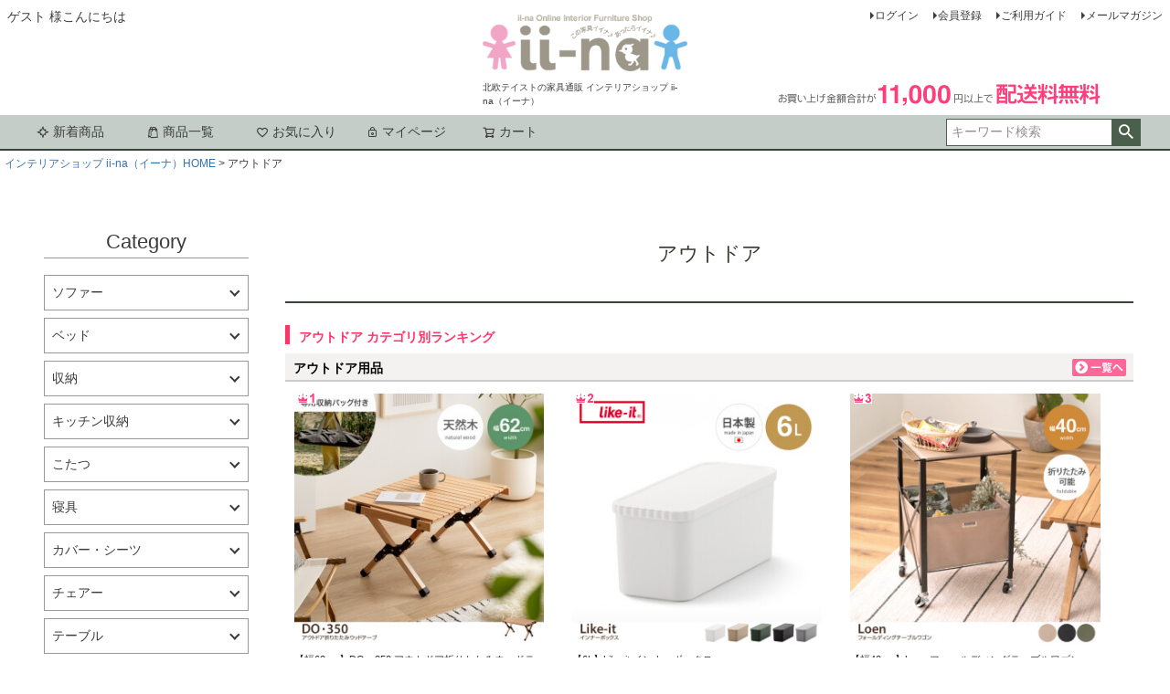

--- FILE ---
content_type: text/html;charset=UTF-8
request_url: https://www.eeena.jp/c/c280
body_size: 34967
content:
<!DOCTYPE html>
<html lang="ja"><head>
  <meta charset="UTF-8">
  
  <title>アウトドア | 北欧テイストの家具通販 インテリアショップ ii-na（イーナ）</title>
  <meta name="viewport" content="width=device-width">


    <meta name="description" content="アウトドア,北欧テイストの家具通販 インテリアショップ ii-na（イーナ）">
    <meta name="keywords" content="アウトドア,北欧テイストの家具通販 インテリアショップ ii-na（イーナ）">
  
  <link rel="stylesheet" href="https://eeena.itembox.design/system/fs_style.css?t=20251118042545">
  <link rel="stylesheet" href="https://eeena.itembox.design/generate/theme1/fs_theme.css?t=20251118042545">
  <link rel="stylesheet" href="https://eeena.itembox.design/generate/theme1/fs_original.css?t=20251118042545">
  
  <link rel="canonical" href="https://www.eeena.jp/c/c280">
  <link rel="next" href="https://www.eeena.jp/c/c280?page=2&sort=latest">
  
  
  
  <script>
    window._FS=window._FS||{};_FS.val={"tiktok":{"enabled":false,"pixelCode":null},"recaptcha":{"enabled":false,"siteKey":null},"clientInfo":{"memberId":"guest","fullName":"ゲスト","lastName":"","firstName":"ゲスト","nickName":"ゲスト","stageId":"","stageName":"","subscribedToNewsletter":"false","loggedIn":"false","totalPoints":"","activePoints":"","pendingPoints":"","purchasePointExpiration":"","specialPointExpiration":"","specialPoints":"","pointRate":"","companyName":"","membershipCardNo":"","wishlist":"","prefecture":""},"enhancedEC":{"ga4Dimensions":{"userScope":{"stage":"{@ member.stage_order @}","login":"{@ member.logged_in @}"}},"amazonCheckoutName":"Amazonペイメント","trackingId":"UA-43019889-1","dimensions":{"dimension1":{"key":"log","value":"{@ member.logged_in @}"},"dimension2":{"key":"mem","value":"{@ member.stage_order @}"}}},"shopKey":"eeena","device":"PC","cart":{"stayOnPage":true}};
  </script>
  
  <script src="/shop/js/webstore-nr.js?t=20251118042545"></script>
  <script src="/shop/js/webstore-vg.js?t=20251118042545"></script>
  
  
  
  
  
  
    <meta property="og:title" content="アウトドア | 北欧テイストの家具通販 インテリアショップ ii-na（イーナ）">
    <meta property="og:type" content="website">
    <meta property="og:url" content="https://www.eeena.jp/c/c280">
    <meta property="og:image" content="https://eeena.itembox.design/item/common/img/facebook_cover.png">
    <meta property="og:site_name" content="北欧テイストの家具通販 インテリアショップ ii-na（イーナ）">
    <meta property="og:description" content="アウトドア,北欧テイストの家具通販 インテリアショップ ii-na（イーナ）">
  
  
  
    <script type="text/javascript" >
      document.addEventListener('DOMContentLoaded', function() {
        _FS.CMATag('{"fs_member_id":"{@ member.id @}","fs_page_kind":"category","fs_category_url":"c280"}')
      })
    </script>
  
  
  <link rel="stylesheet" href="https://eeena.itembox.design/item/css/bootstrap-grid.min.css?t=20260119134407">
<link rel="stylesheet" href="https://eeena.itembox.design/item/css/thema.min.css?t=20260119134407">
	
<script src="https://cdnjs.cloudflare.com/ajax/libs/jquery/1.8.3/jquery.min.js" integrity="sha512-J9QfbPuFlqGD2CYVCa6zn8/7PEgZnGpM5qtFOBZgwujjDnG5w5Fjx46YzqvIh/ORstcj7luStvvIHkisQi5SKw==" crossorigin="anonymous" referrerpolicy="no-referrer"></script>

<!--
<link rel="stylesheet" href="https://eeena.itembox.design/item/css/common.min.css?t=20260119134407">
<link rel="stylesheet" href="https://eeena.itembox.design/item/css/page.min.css?t=20260119134407">

<link href="https://eeena.itembox.design/item/common/css/layout.css?t=20260119134407" rel="stylesheet" type="text/css" media="all" />
<link href="https://eeena.itembox.design/item/common/css/common.css?t=20260119134407" rel="stylesheet" type="text/css" media="all" />
<link href="https://eeena.itembox.design/item/common/css/pulldown.css?t=20260119134407" rel="stylesheet" type="text/css" media="all" />
<link href="https://eeena.itembox.design/item/common/css/index.css?t=20260119134407" rel="stylesheet" type="text/css" media="all" />
<link href="https://www.eeena.jp/calendar/common/css/cal.css" rel="stylesheet" type="text/css" media="all" />

<script type="text/javascript" src="https://eeena.itembox.design/item/common/js/jquery.social.js?t=20260119134407"></script>
<script type="text/javascript" src="https://eeena.itembox.design/item/common/js/jquery.easing.js?t=20260119134407"></script>
<script type="text/javascript" src="https://eeena.itembox.design/item/common/js/mouseover.js?t=20260119134407"></script>
<script type="text/javascript" src="https://eeena.itembox.design/item/common/js/scrollsmoothly.js?t=20260119134407"></script>
<script type="text/javascript" src="https://eeena.itembox.design/item/common/js/scrolltopcontrol.js?t=20260119134407"></script>
<script type="text/javascript" src="https://eeena.itembox.design/item/common/js/jquery.autoheight.js?t=20260119134407"></script>
<script type="text/javascript" src="https://eeena.itembox.design/item/common/js/jquery.tile.js?t=20260119134407"></script>
<script type="text/javascript" src="https://eeena.itembox.design/item/common/js/jquery.newsticker.js?t=20260119134407"></script>
<script src="//statics.a8.net/a8sales/a8sales.js"></script>
<script src="//statics.a8.net/a8sales/a8crossDomain.js"></script>
-->
<script src="https://cdnjs.cloudflare.com/ajax/libs/jquery-csv/1.0.11/jquery.csv.min.js"></script>


<script async src="https://www.googletagmanager.com/gtag/js?id=UA-43019889-1"></script>
<script><!--
_FS.setTrackingTag('%3C%21--+Facebook+Pixel+Code+--%3E%0D%0A%3Cscript%3E%0D%0A++%21function%28f%2Cb%2Ce%2Cv%2Cn%2Ct%2Cs%29%0D%0A++%7Bif%28f.fbq%29return%3Bn%3Df.fbq%3Dfunction%28%29%7Bn.callMethod%3F%0D%0A++n.callMethod.apply%28n%2Carguments%29%3An.queue.push%28arguments%29%7D%3B%0D%0A++if%28%21f._fbq%29f._fbq%3Dn%3Bn.push%3Dn%3Bn.loaded%3D%210%3Bn.version%3D%272.0%27%3B%0D%0A++n.queue%3D%5B%5D%3Bt%3Db.createElement%28e%29%3Bt.async%3D%210%3B%0D%0A++t.src%3Dv%3Bs%3Db.getElementsByTagName%28e%29%5B0%5D%3B%0D%0A++s.parentNode.insertBefore%28t%2Cs%29%7D%28window%2C+document%2C%27script%27%2C%0D%0A++%27https%3A%2F%2Fconnect.facebook.net%2Fen_US%2Ffbevents.js%27%29%3B%0D%0A++fbq%28%27init%27%2C+%27904536973035317%27%29%3B%0D%0A++fbq%28%27track%27%2C+%27PageView%27%29%3B%0D%0A%3C%2Fscript%3E%0D%0A%3Cnoscript%3E%3Cimg+height%3D%221%22+width%3D%221%22+style%3D%22display%3Anone%22%0D%0A++src%3D%22https%3A%2F%2Fwww.facebook.com%2Ftr%3Fid%3D904536973035317%26ev%3DPageView%26noscript%3D1%22%0D%0A%2F%3E%3C%2Fnoscript%3E%0D%0A%3C%21--+End+Facebook+Pixel+Code+--%3E%0A%3Cscript+src%3D%22%2F%2Fstatics.a8.net%2Fa8sales%2Fa8sales.js%22%3E%3C%2Fscript%3E%0D%0A%3Cscript+src%3D%22%2F%2Fstatics.a8.net%2Fa8sales%2Fa8crossDomain.js+%22%3E%3C%2Fscript%3E%0A%3C%21--+Global+site+tag+%28gtag.js%29+-+Google+Analytics+--%3E%0A%3Cscript+async+src%3D%22https%3A%2F%2Fwww.googletagmanager.com%2Fgtag%2Fjs%3Fid%3DG-GP8BNNGXSV%22%3E%3C%2Fscript%3E%0A%3Cscript%3E%0A++window.dataLayer+%3D+window.dataLayer+%7C%7C+%5B%5D%3B%0A++function+gtag%28%29%7BdataLayer.push%28arguments%29%3B%7D%0A++gtag%28%27js%27%2C+new+Date%28%29%29%3B%0A%0A++gtag%28%27config%27%2C+%27G-GP8BNNGXSV%27%29%3B%0A%3C%2Fscript%3E');
--></script>
</head>
<body class="fs-body-category fs-body-category-c280" id="fs_ProductCategory">
<script><!--
_FS.setTrackingTag('%3Cscript%3E%0Agtag%28%27event%27%2C+%27view_item_list%27%2C+%7B%0Aitems%3A+%5B%7B%0D%0A++++item_id%3A+%27g37278%27%2C%0D%0A++++item_name%3A+%27%E5%B9%8514+%E8%9A%8A%E5%8F%96%E3%82%8A%E6%8D%95%E8%99%AB%E5%99%A8+%E8%99%AB%E3%82%88%E3%81%91+%E6%8D%95%E8%99%AB%E5%99%A8+%E5%AE%B3%E8%99%AB%E9%A7%86%E9%99%A4+%E3%82%A4%E3%83%B3%E3%82%BB%E3%82%AF%E3%83%88%E3%82%AD%E3%83%A3%E3%83%83%E3%83%81%E3%83%A3%E3%83%BC+%E5%AE%B6%E9%9B%BB+%E3%83%87%E3%82%B6%E3%82%A4%E3%83%B3+%E3%83%9D%E3%83%BC%E3%82%BF%E3%83%96%E3%83%AB+%E8%96%AC%E5%89%A4%E4%B8%8D%E8%A6%81+%E9%98%B2%E6%BB%B4%E4%BB%95%E6%A7%98+%E8%9A%8A+LED+USB+%E5%85%85%E9%9B%BB%E5%BC%8F+%E3%81%8A%E6%89%8B%E5%85%A5%E3%82%8C%E7%B0%A1%E5%8D%98+%E3%83%99%E3%83%93%E3%83%BC+%E3%83%9A%E3%83%83%E3%83%88+%E3%82%AD%E3%83%A3%E3%83%B3%E3%83%97+%E3%82%AA%E3%83%95%E3%82%BF%E3%82%A4%E3%83%9E%E3%83%BC+%E3%82%A2%E3%82%A6%E3%83%88%E3%83%89%E3%82%A2+%E5%AE%A4%E5%86%85+%E5%AE%A4%E5%A4%96+%E5%AF%9D%E5%AE%A4+%E3%83%96%E3%83%A9%E3%83%83%E3%82%AF%27%2C%0D%0A++%7D%2C%7B%0D%0A++++item_id%3A+%27g11558%27%2C%0D%0A++++item_name%3A+%27%E3%83%88%E3%83%AC%E3%83%BC%E3%83%86%E3%83%BC%E3%83%96%E3%83%AB+%E3%83%88%E3%83%AC%E3%83%BC+%E3%83%88%E3%83%AC%E3%82%A4+%E3%83%86%E3%83%BC%E3%83%96%E3%83%AB+%E7%B0%A1%E6%98%93%E3%83%86%E3%83%BC%E3%83%96%E3%83%AB+%E3%83%99%E3%83%83%E3%83%89%E3%83%88%E3%83%AC%E3%83%BC+%E6%8A%98%E3%82%8A%E3%81%9F%E3%81%9F%E3%81%BF%E3%83%88%E3%83%AC%E3%83%BC+%E3%81%8A%E7%9B%86+%E6%8A%98%E3%82%8A%E3%81%9F%E3%81%9F%E3%81%BF%E3%83%86%E3%83%BC%E3%83%96%E3%83%AB+%E3%83%99%E3%83%83%E3%83%89%E3%83%86%E3%83%BC%E3%83%96%E3%83%AB+%E5%B9%8550cm+%E5%B9%8550+%E6%8A%98%E3%82%8A%E3%81%9F%E3%81%9F%E3%81%BF+%E6%8A%98%E3%82%8A%E7%95%B3%E3%81%BF+%E3%83%AA%E3%83%93%E3%83%B3%E3%82%B0+%E3%83%99%E3%83%83%E3%83%89%E3%83%AB%E3%83%BC%E3%83%A0+%E3%83%94%E3%82%AF%E3%83%8B%E3%83%83%E3%82%AF+%E5%85%AC%E5%9C%92+%E3%83%99%E3%83%83%E3%83%89+%E3%82%B5%E3%82%A4%E3%83%89%E3%83%86%E3%83%BC%E3%83%96%E3%83%AB+%E3%82%B3%E3%83%B3%E3%83%91%E3%82%AF%E3%83%88+%E3%81%8A%E3%81%97%E3%82%83%E3%82%8C+%E3%82%A2%E3%82%A6%E3%83%88%E3%83%89%E3%82%A2+%E3%82%A4%E3%83%B3%E3%83%89%E3%82%A2+%E3%83%8A%E3%83%81%E3%83%A5%E3%83%A9%E3%83%AB%27%2C%0D%0A++%7D%2C%7B%0D%0A++++item_id%3A+%27g11557%27%2C%0D%0A++++item_name%3A+%27%E3%83%88%E3%83%AC%E3%83%BC%E3%83%86%E3%83%BC%E3%83%96%E3%83%AB+%E3%83%88%E3%83%AC%E3%83%BC+%E3%83%88%E3%83%AC%E3%82%A4+%E3%83%86%E3%83%BC%E3%83%96%E3%83%AB+%E7%B0%A1%E6%98%93%E3%83%86%E3%83%BC%E3%83%96%E3%83%AB+%E3%83%99%E3%83%83%E3%83%89%E3%83%88%E3%83%AC%E3%83%BC+%E6%8A%98%E3%82%8A%E3%81%9F%E3%81%9F%E3%81%BF%E3%83%88%E3%83%AC%E3%83%BC+%E3%81%8A%E7%9B%86+%E6%8A%98%E3%82%8A%E3%81%9F%E3%81%9F%E3%81%BF%E3%83%86%E3%83%BC%E3%83%96%E3%83%AB+%E3%83%99%E3%83%83%E3%83%89%E3%83%86%E3%83%BC%E3%83%96%E3%83%AB+%E5%B9%8550cm+%E5%B9%8550+%E6%8A%98%E3%82%8A%E3%81%9F%E3%81%9F%E3%81%BF+%E6%8A%98%E3%82%8A%E7%95%B3%E3%81%BF+%E3%83%AA%E3%83%93%E3%83%B3%E3%82%B0+%E3%83%99%E3%83%83%E3%83%89%E3%83%AB%E3%83%BC%E3%83%A0+%E3%83%94%E3%82%AF%E3%83%8B%E3%83%83%E3%82%AF+%E5%85%AC%E5%9C%92+%E3%83%99%E3%83%83%E3%83%89+%E3%82%B5%E3%82%A4%E3%83%89%E3%83%86%E3%83%BC%E3%83%96%E3%83%AB+%E4%BA%BA%E6%B0%97+%E3%82%B3%E3%83%B3%E3%83%91%E3%82%AF%E3%83%88+%E3%81%8A%E3%81%97%E3%82%83%E3%82%8C+%E3%82%A2%E3%82%A6%E3%83%88%E3%83%89%E3%82%A2+%E3%83%8A%E3%83%81%E3%83%A5%E3%83%A9%E3%83%AB%27%2C%0D%0A++%7D%5D%2C%0Aitem_list_name%3A+%27c280%27%2C%0Aitem_list_id%3A+%27c280%27%0A%7D%29%3B%0A%3C%2Fscript%3E');
--></script>
<div class="fs-l-page">
<header class="fs-l-header">
<div class="fs-l-header__contents">
<div class="fs-l-header__leftContainer">
<!-- **ウェルカムメッセージ（フリーパーツ ）↓↓ -->
<div class="fs-l-header__welcomeMsg fs-clientInfo">
  <div class="fs-p-welcomeMsg">{@ member.last_name @} {@ member.first_name @} 様こんにちは</div>
  <div class="fs-p-memberInfo is-loggedIn--{@ member.logged_in @}">
    <span class="fs-p-memberInfo__stage is-staged--{@ member.stage_no @}">{@ member.stage_name @}会員</span>
    <span class="fs-p-memberInfo__points">{@ member.active_points @}ポイント</span>
  </div>
</div>
<!-- **ウェルカムメッセージ（フリーパーツ ）↑↑ -->
<!-- **ドロワーメニューアイコン（フリーパーツ）↓↓ -->
<div class="fs-l-header__drawerOpener">
  <label for="fs_p_ctrlDrawer" class="fs-p-drawerButton fs-p-drawerButton--open">
    <i class="fs-p-drawerButton__icon fs-icon--navCtrl"></i>
    <span class="fs-p-drawerButton__label">menu</span>
  </label>
</div>
<!-- **ドロワーメニューアイコン（フリーパーツ）↑↑ -->
</div>
<!-- **ECサイトロゴ（フリーパーツ）↓↓ -->
<div class="fs-l-header__logo">
  <div class="fs-p-logo">
    <a href="/"><img src="https://eeena.itembox.design/item/common/img/common/site_logo_01.gif?t=20260119134407" alt="ii-na" class="fs-p-logo__image"></a>
    <p class="fs-p-logo__lead">北欧テイストの家具通販 インテリアショップ ii-na（イーナ）</p>
  </div>
</div>
<!-- **ECサイトロゴ（フリーパーツ）↑↑ -->
<div class="fs-l-header__utility">
<nav class="fs-p-headerUtilityMenu">
<ul class="fs-p-headerUtilityMenu__list fs-clientInfo fs-pt-menu fs-pt-menu--lv1">
<li class="fs-p-headerUtilityMenu__logout is-loggedIn--{@ member.logged_in @} fs-pt-menu__item fs-pt-menu__item--lv1">
<span class="fs-pt-menu__heading fs-pt-menu__heading--lv1">
<a href="/p/logout" class="fs-pt-menu__link fs-pt-menu__link--lv1">ログアウト</a>
</span>
</li>
<li class="fs-p-headerUtilityMenu__login is-loggedIn--{@ member.logged_in @} fs-pt-menu__item fs-pt-menu__item--lv1">
<span class="fs-pt-menu__heading fs-pt-menu__heading--lv1">
<a href="/p/login" class="fs-pt-menu__link fs-pt-menu__link--lv1">ログイン</a>
</span>
</li>
<li class="fs-p-headerUtilityMenu__register is-loggedIn--{@ member.logged_in @} fs-pt-menu__item fs-pt-menu__item--lv1">
<span class="fs-pt-menu__heading fs-pt-menu__heading--lv1">
<a href="/p/register" class="fs-pt-menu__link fs-pt-menu__link--lv1">会員登録</a>
</span>
</li>
<li class="fs-pt-menu__item fs-pt-menu__item--lv1">
<span class="fs-pt-menu__heading fs-pt-menu__heading--lv1">
<a href="/f/guide" class="fs-pt-menu__link fs-pt-menu__link--lv1">ご利用ガイド</a>
</span>
</li>
<li class="fs-pt-menu__item fs-pt-menu__item--lv1">
<span class="fs-pt-menu__heading fs-pt-menu__heading--lv1">
<a href="/p/newsletter/subscribe" class="fs-pt-menu__link fs-pt-menu__link--lv1">メールマガジン</a>
</span>
</li>
</ul>

</nav>
<p id="Postage" class="d-flex justify-content-end"><img src="https://eeena.itembox.design/item/design/img01/postage.gif?t=20260119134407" alt="インテリアショップ「イイナ（ii-na）」でお買い上げ金額合計が11,000円以上で配送料無料" /></p>
</div>
</div>
<!-- **ヘッダーナビゲーション（フリーパーツ）↓↓ -->
<div class="fs-p-headerNavBar">
  <nav class="fs-p-headerNavigation" id="fs_p_headerNavigation">
    <ul class="fs-p-headerNavigation__list">
      <li class="fs-p-headerNavigation__listItem">
        <a href="/p/search?sort=latest" class="fs-p-headerNavigation__link"><i class="fs-icon--newProduct"></i>新着商品</a>
      </li>
      <li class="fs-p-headerNavigation__listItem">
        <a href="/p/search?keyword=" class="fs-p-headerNavigation__link"><i class="fs-icon--productList"></i>商品一覧</a>
      </li>
      <li class="fs-p-headerNavigation__listItem">
        <a href="/my/wishlist" class="fs-p-headerNavigation__link"><i class="fs-icon--heartOutline"></i>お気に入り</a>
      </li>
      <li class="fs-p-headerNavigation__listItem">
        <a href="/my/top" class="fs-p-headerNavigation__link"><i class="fs-icon--mypage"></i>マイページ</a>
      </li>
      <li class="fs-p-headerNavigation__listItem">
        <a href="/p/cart" class="fs-p-headerNavigation__viewCartButton fs-p-headerNavigation__link">
          <i class="fs-icon--cart"></i>
          <span class="fs-p-headerNavigation__viewCartButton__label">カート</span>
          <span class="fs-p-cartItemNumber fs-client-cart-count fs-clientInfo"></span>
        </a>
      </li>
    </ul>
    <div class="fs-p-headerNavigation__search fs-p-searchForm">
      <form action="/p/search" method="get">
        <span class="fs-p-searchForm__inputGroup fs-p-inputGroup">
          <input type="text" name="keyword" maxlength="1000" placeholder="キーワード検索" class="fs-p-searchForm__input fs-p-inputGroup__input">
          <button type="submit" class="fs-p-searchForm__button fs-p-inputGroup__button">検索</button>
        </span>
      </form>
    </div>
  </nav>
</div>
<script type="application/ld+json">
{
  "@context": "http://schema.org",
  "@type": "WebSite",
  "url": "https://www.eeena.jp",
  "potentialAction": {
    "@type": "SearchAction",
    "target": "https://www.eeena.jp/p/search?keyword={search_term_string}",
    "query-input": "required name=search_term_string"
  }
}
</script>
<!-- **ヘッダーナビゲーション（フリーパーツ） ↑↑ -->
</header>
<!-- **パンくずリストパーツ （システムパーツ） ↓↓ -->
<nav class="fs-c-breadcrumb">
<ol class="fs-c-breadcrumb__list">
<li class="fs-c-breadcrumb__listItem">
<a href="https://www.eeena.jp/">インテリアショップ ii-na（イーナ）HOME</a>
</li>
<li class="fs-c-breadcrumb__listItem">
アウトドア
</li>
</ol>
</nav>
<!-- **パンくずリストパーツ （システムパーツ） ↑↑ -->
<main class="fs-l-main"><div id="fs-page-error-container" class="fs-c-panelContainer">
  
  
</div>
<!-- **ドロワーメニュー制御用隠しチェックボックス（フリーパーツ） ↓↓ -->
<input type="checkbox" name="ctrlDrawer" value="" style="display:none;" id="fs_p_ctrlDrawer" class="fs-p-ctrlDrawer">
<!-- **ドロワーメニュー制御用隠しチェックボックス（フリーパーツ） ↑↑ -->
<aside class="fs-p-drawer fs-l-sideArea">
<!-- **ドロワーメニュー上部 （フリーパーツ） ↓↓ -->
<div class="fs-p-drawer__buttonContainer">
  <label for="fs_p_ctrlDrawer" class="fs-p-drawer__button fs-p-drawerButton fs-p-drawerButton--close">
    <i class="fs-p-drawerButton__icon fs-icon--close"></i>
    <span class="fs-p-drawerButton__label">close</span>
  </label>
</div>
<div class="fs-clientInfo">
  <div class="fs-p-drawer__welcomeMsg">
    <div class="fs-p-welcomeMsg">{@ member.last_name @} {@ member.first_name @} 様こんにちは</div>
    <div class="fs-p-memberInfo is-loggedIn--{@ member.logged_in @}">
      <!-- <span class="fs-p-memberInfo__rank">{@ member.stage_name @}会員</span> -->
      <span class="fs-p-memberInfo__points">{@ member.active_points @}ポイント</span>
    </div>
  </div>
  <div class="fs-p-drawer__loginLogout">
    <a href="/p/logout" class="fs-p-drawer__loginLogout__logout is-loggedIn--{@ member.logged_in @}">ログアウト</a>
    <a href="/p/login" class="fs-p-drawer__loginLogout__login is-loggedIn--{@ member.logged_in @}">ログイン</a>
  </div>
</div>
<h2 class="fs-p-drawer__heading">Category</h2>
<!-- **ドロワーメニュー上部 （フリーパーツ）↑↑ -->
<ul class="fs-p-sideMenu fs-pt-menu fs-pt-menu--lv1">

<li class="fs-pt-menu__item fs-pt-menu__item--lv1 fs-pt_menu__item--c137">
<span class="fs-pt-menu__heading fs-pt-menu__heading--lv1">
<a href="/c/c137" class="fs-pt-menu__link fs-pt-menu__link--lv1">ソファー</a>
</span>
<ul class="fs-pt-menu__submenu fs-pt-menu--lv2">
<li class="fs-pt-menu__item fs-pt-menu__item--lv2">
<span class="fs-pt-menu__heading fs-pt-menu__heading--lv2">
ソファー一覧へ
</span>
</li>

<li class="fs-pt-menu__item fs-pt-menu__item--lv2 fs-pt_menu__item--c1">
<span class="fs-pt-menu__heading fs-pt-menu__heading--lv2">
<a href="/c/c137/c1" class="fs-pt-menu__link fs-pt-menu__link--lv2">1人掛けソファー</a>
</span>
</li>


<li class="fs-pt-menu__item fs-pt-menu__item--lv2 fs-pt_menu__item--c31">
<span class="fs-pt-menu__heading fs-pt-menu__heading--lv2">
<a href="/c/c137/c31" class="fs-pt-menu__link fs-pt-menu__link--lv2">2人掛けソファー</a>
</span>
</li>


<li class="fs-pt-menu__item fs-pt-menu__item--lv2 fs-pt_menu__item--c3">
<span class="fs-pt-menu__heading fs-pt-menu__heading--lv2">
<a href="/c/c137/c3" class="fs-pt-menu__link fs-pt-menu__link--lv2">3人掛けソファー</a>
</span>
</li>


<li class="fs-pt-menu__item fs-pt-menu__item--lv2 fs-pt_menu__item--c185">
<span class="fs-pt-menu__heading fs-pt-menu__heading--lv2">
<a href="/c/c137/c185" class="fs-pt-menu__link fs-pt-menu__link--lv2">カウチソファー</a>
</span>
</li>


<li class="fs-pt-menu__item fs-pt-menu__item--lv2 fs-pt_menu__item--c24">
<span class="fs-pt-menu__heading fs-pt-menu__heading--lv2">
<a href="/c/c137/c24" class="fs-pt-menu__link fs-pt-menu__link--lv2">ソファーベッド</a>
</span>
</li>


<li class="fs-pt-menu__item fs-pt-menu__item--lv2 fs-pt_menu__item--c90">
<span class="fs-pt-menu__heading fs-pt-menu__heading--lv2">
<a href="/c/c137/c90" class="fs-pt-menu__link fs-pt-menu__link--lv2">スツール</a>
</span>
</li>


<li class="fs-pt-menu__item fs-pt-menu__item--lv2 fs-pt_menu__item--c123">
<span class="fs-pt-menu__heading fs-pt-menu__heading--lv2">
<a href="/c/c137/c123" class="fs-pt-menu__link fs-pt-menu__link--lv2">座椅子</a>
</span>
</li>


<li class="fs-pt-menu__item fs-pt-menu__item--lv2 fs-pt_menu__item--c229">
<span class="fs-pt-menu__heading fs-pt-menu__heading--lv2">
<a href="/c/c137/c229" class="fs-pt-menu__link fs-pt-menu__link--lv2">ソファーカバー</a>
</span>
</li>


<li class="fs-pt-menu__item fs-pt-menu__item--lv2 fs-pt_menu__item--c250">
<span class="fs-pt-menu__heading fs-pt-menu__heading--lv2">
<a href="/c/c137/c250" class="fs-pt-menu__link fs-pt-menu__link--lv2">ローソファー・フロアソファー</a>
</span>
</li>

</ul>

</li>


<li class="fs-pt-menu__item fs-pt-menu__item--lv1 fs-pt_menu__item--c138">
<span class="fs-pt-menu__heading fs-pt-menu__heading--lv1">
<a href="/c/c138" class="fs-pt-menu__link fs-pt-menu__link--lv1">ベッド</a>
</span>
<ul class="fs-pt-menu__submenu fs-pt-menu--lv2">
<li class="fs-pt-menu__item fs-pt-menu__item--lv2">
<span class="fs-pt-menu__heading fs-pt-menu__heading--lv2">
ベッド一覧へ
</span>
</li>

<li class="fs-pt-menu__item fs-pt-menu__item--lv2 fs-pt_menu__item--c33">
<span class="fs-pt-menu__heading fs-pt-menu__heading--lv2">
<a href="/c/c138/c33" class="fs-pt-menu__link fs-pt-menu__link--lv2">収納付きベッド</a>
</span>
</li>


<li class="fs-pt-menu__item fs-pt-menu__item--lv2 fs-pt_menu__item--c34">
<span class="fs-pt-menu__heading fs-pt-menu__heading--lv2">
<a href="/c/c138/c34" class="fs-pt-menu__link fs-pt-menu__link--lv2">すのこベッド</a>
</span>
</li>


<li class="fs-pt-menu__item fs-pt-menu__item--lv2 fs-pt_menu__item--c35">
<span class="fs-pt-menu__heading fs-pt-menu__heading--lv2">
<a href="/c/c138/c35" class="fs-pt-menu__link fs-pt-menu__link--lv2">ローベッド</a>
</span>
</li>


<li class="fs-pt-menu__item fs-pt-menu__item--lv2 fs-pt_menu__item--c113">
<span class="fs-pt-menu__heading fs-pt-menu__heading--lv2">
<a href="/c/c138/c113" class="fs-pt-menu__link fs-pt-menu__link--lv2">マットレスベッド</a>
</span>
</li>


<li class="fs-pt-menu__item fs-pt-menu__item--lv2 fs-pt_menu__item--c36">
<span class="fs-pt-menu__heading fs-pt-menu__heading--lv2">
<a href="/c/c138/c36" class="fs-pt-menu__link fs-pt-menu__link--lv2">パイプベッド</a>
</span>
</li>


<li class="fs-pt-menu__item fs-pt-menu__item--lv2 fs-pt_menu__item--c241">
<span class="fs-pt-menu__heading fs-pt-menu__heading--lv2">
<a href="/c/c138/c241" class="fs-pt-menu__link fs-pt-menu__link--lv2">2段ベッド</a>
</span>
</li>


<li class="fs-pt-menu__item fs-pt-menu__item--lv2 fs-pt_menu__item--c257">
<span class="fs-pt-menu__heading fs-pt-menu__heading--lv2">
<a href="/c/c138/c257" class="fs-pt-menu__link fs-pt-menu__link--lv2">シングルベッド</a>
</span>
</li>


<li class="fs-pt-menu__item fs-pt-menu__item--lv2 fs-pt_menu__item--c258">
<span class="fs-pt-menu__heading fs-pt-menu__heading--lv2">
<a href="/c/c138/c258" class="fs-pt-menu__link fs-pt-menu__link--lv2">セミダブルベッド</a>
</span>
</li>


<li class="fs-pt-menu__item fs-pt-menu__item--lv2 fs-pt_menu__item--c259">
<span class="fs-pt-menu__heading fs-pt-menu__heading--lv2">
<a href="/c/c138/c259" class="fs-pt-menu__link fs-pt-menu__link--lv2">ダブルベッド</a>
</span>
</li>

</ul>

</li>


<li class="fs-pt-menu__item fs-pt-menu__item--lv1 fs-pt_menu__item--c136">
<span class="fs-pt-menu__heading fs-pt-menu__heading--lv1">
<a href="/c/c136" class="fs-pt-menu__link fs-pt-menu__link--lv1">収納</a>
</span>
<ul class="fs-pt-menu__submenu fs-pt-menu--lv2">
<li class="fs-pt-menu__item fs-pt-menu__item--lv2">
<span class="fs-pt-menu__heading fs-pt-menu__heading--lv2">
収納一覧へ
</span>
</li>

<li class="fs-pt-menu__item fs-pt-menu__item--lv2 fs-pt_menu__item--c8">
<span class="fs-pt-menu__heading fs-pt-menu__heading--lv2">
<a href="/c/c136/c8" class="fs-pt-menu__link fs-pt-menu__link--lv2">シェルフ</a>
</span>
</li>


<li class="fs-pt-menu__item fs-pt-menu__item--lv2 fs-pt_menu__item--c47">
<span class="fs-pt-menu__heading fs-pt-menu__heading--lv2">
<a href="/c/c136/c47" class="fs-pt-menu__link fs-pt-menu__link--lv2">本棚</a>
</span>
</li>


<li class="fs-pt-menu__item fs-pt-menu__item--lv2 fs-pt_menu__item--c125">
<span class="fs-pt-menu__heading fs-pt-menu__heading--lv2">
<a href="/c/c136/c125" class="fs-pt-menu__link fs-pt-menu__link--lv2">キャビネット・チェスト</a>
</span>
</li>


<li class="fs-pt-menu__item fs-pt-menu__item--lv2 fs-pt_menu__item--c82">
<span class="fs-pt-menu__heading fs-pt-menu__heading--lv2">
<a href="/c/c136/c82" class="fs-pt-menu__link fs-pt-menu__link--lv2">カラーボックス</a>
</span>
</li>


<li class="fs-pt-menu__item fs-pt-menu__item--lv2 fs-pt_menu__item--c43">
<span class="fs-pt-menu__heading fs-pt-menu__heading--lv2">
<a href="/c/c136/c43" class="fs-pt-menu__link fs-pt-menu__link--lv2">コートハンガー</a>
</span>
</li>


<li class="fs-pt-menu__item fs-pt-menu__item--lv2 fs-pt_menu__item--c126">
<span class="fs-pt-menu__heading fs-pt-menu__heading--lv2">
<a href="/c/c136/c126" class="fs-pt-menu__link fs-pt-menu__link--lv2">ドレッサー</a>
</span>
</li>


<li class="fs-pt-menu__item fs-pt-menu__item--lv2 fs-pt_menu__item--c85">
<span class="fs-pt-menu__heading fs-pt-menu__heading--lv2">
<a href="/c/c136/c85" class="fs-pt-menu__link fs-pt-menu__link--lv2">ラック</a>
</span>
</li>


<li class="fs-pt-menu__item fs-pt-menu__item--lv2 fs-pt_menu__item--c127">
<span class="fs-pt-menu__heading fs-pt-menu__heading--lv2">
<a href="/c/c136/c127" class="fs-pt-menu__link fs-pt-menu__link--lv2">玄関収納</a>
</span>
</li>


<li class="fs-pt-menu__item fs-pt-menu__item--lv2 fs-pt_menu__item--c217">
<span class="fs-pt-menu__heading fs-pt-menu__heading--lv2">
<a href="/c/c136/c217" class="fs-pt-menu__link fs-pt-menu__link--lv2">パーテーション</a>
</span>
</li>

</ul>

</li>


<li class="fs-pt-menu__item fs-pt-menu__item--lv1 fs-pt_menu__item--c23">
<span class="fs-pt-menu__heading fs-pt-menu__heading--lv1">
<a href="/c/c23" class="fs-pt-menu__link fs-pt-menu__link--lv1">キッチン収納</a>
</span>
<ul class="fs-pt-menu__submenu fs-pt-menu--lv2">
<li class="fs-pt-menu__item fs-pt-menu__item--lv2">
<span class="fs-pt-menu__heading fs-pt-menu__heading--lv2">
キッチン収納一覧へ
</span>
</li>

<li class="fs-pt-menu__item fs-pt-menu__item--lv2 fs-pt_menu__item--c244">
<span class="fs-pt-menu__heading fs-pt-menu__heading--lv2">
<a href="/c/c23/c244" class="fs-pt-menu__link fs-pt-menu__link--lv2">食器棚</a>
</span>
</li>


<li class="fs-pt-menu__item fs-pt-menu__item--lv2 fs-pt_menu__item--c245">
<span class="fs-pt-menu__heading fs-pt-menu__heading--lv2">
<a href="/c/c23/c245" class="fs-pt-menu__link fs-pt-menu__link--lv2">レンジ台</a>
</span>
</li>


<li class="fs-pt-menu__item fs-pt-menu__item--lv2 fs-pt_menu__item--c246">
<span class="fs-pt-menu__heading fs-pt-menu__heading--lv2">
<a href="/c/c23/c246" class="fs-pt-menu__link fs-pt-menu__link--lv2">キッチンカウンター</a>
</span>
</li>

</ul>

</li>


<li class="fs-pt-menu__item fs-pt-menu__item--lv1 fs-pt_menu__item--c41">
<span class="fs-pt-menu__heading fs-pt-menu__heading--lv1">
<a href="/c/c41" class="fs-pt-menu__link fs-pt-menu__link--lv1">こたつ</a>
</span>
<ul class="fs-pt-menu__submenu fs-pt-menu--lv2">
<li class="fs-pt-menu__item fs-pt-menu__item--lv2">
<span class="fs-pt-menu__heading fs-pt-menu__heading--lv2">
こたつ一覧へ
</span>
</li>

<li class="fs-pt-menu__item fs-pt-menu__item--lv2 fs-pt_menu__item--c247">
<span class="fs-pt-menu__heading fs-pt-menu__heading--lv2">
<a href="/c/c41/c247" class="fs-pt-menu__link fs-pt-menu__link--lv2">こたつテーブル</a>
</span>
</li>


<li class="fs-pt-menu__item fs-pt-menu__item--lv2 fs-pt_menu__item--c248">
<span class="fs-pt-menu__heading fs-pt-menu__heading--lv2">
<a href="/c/c41/c248" class="fs-pt-menu__link fs-pt-menu__link--lv2">ダイニングこたつ</a>
</span>
</li>


<li class="fs-pt-menu__item fs-pt-menu__item--lv2 fs-pt_menu__item--c249">
<span class="fs-pt-menu__heading fs-pt-menu__heading--lv2">
<a href="/c/c41/c249" class="fs-pt-menu__link fs-pt-menu__link--lv2">こたつセット</a>
</span>
</li>


<li class="fs-pt-menu__item fs-pt-menu__item--lv2 fs-pt_menu__item--c42">
<span class="fs-pt-menu__heading fs-pt-menu__heading--lv2">
<a href="/c/c41/c42" class="fs-pt-menu__link fs-pt-menu__link--lv2">こたつ布団</a>
</span>
</li>

</ul>

</li>


<li class="fs-pt-menu__item fs-pt-menu__item--lv1 fs-pt_menu__item--c139">
<span class="fs-pt-menu__heading fs-pt-menu__heading--lv1">
<a href="/c/c139" class="fs-pt-menu__link fs-pt-menu__link--lv1">寝具</a>
</span>
<ul class="fs-pt-menu__submenu fs-pt-menu--lv2">
<li class="fs-pt-menu__item fs-pt-menu__item--lv2">
<span class="fs-pt-menu__heading fs-pt-menu__heading--lv2">
寝具一覧へ
</span>
</li>

<li class="fs-pt-menu__item fs-pt-menu__item--lv2 fs-pt_menu__item--c73">
<span class="fs-pt-menu__heading fs-pt-menu__heading--lv2">
<a href="/c/c139/c73" class="fs-pt-menu__link fs-pt-menu__link--lv2">枕</a>
</span>
</li>


<li class="fs-pt-menu__item fs-pt-menu__item--lv2 fs-pt_menu__item--c18">
<span class="fs-pt-menu__heading fs-pt-menu__heading--lv2">
<a href="/c/c139/c18" class="fs-pt-menu__link fs-pt-menu__link--lv2">布団・布団セット</a>
</span>
</li>


<li class="fs-pt-menu__item fs-pt-menu__item--lv2 fs-pt_menu__item--c70">
<span class="fs-pt-menu__heading fs-pt-menu__heading--lv2">
<a href="/c/c139/c70" class="fs-pt-menu__link fs-pt-menu__link--lv2">ブランケット</a>
</span>
</li>


<li class="fs-pt-menu__item fs-pt-menu__item--lv2 fs-pt_menu__item--c39">
<span class="fs-pt-menu__heading fs-pt-menu__heading--lv2">
<a href="/c/c139/c39" class="fs-pt-menu__link fs-pt-menu__link--lv2">マットレス</a>
</span>
</li>


<li class="fs-pt-menu__item fs-pt-menu__item--lv2 fs-pt_menu__item--c232">
<span class="fs-pt-menu__heading fs-pt-menu__heading--lv2">
<a href="/c/c139/c232" class="fs-pt-menu__link fs-pt-menu__link--lv2">冷感寝具</a>
</span>
</li>

</ul>

</li>


<li class="fs-pt-menu__item fs-pt-menu__item--lv1 fs-pt_menu__item--c140">
<span class="fs-pt-menu__heading fs-pt-menu__heading--lv1">
<a href="/c/c140" class="fs-pt-menu__link fs-pt-menu__link--lv1">カバー・シーツ</a>
</span>
<ul class="fs-pt-menu__submenu fs-pt-menu--lv2">
<li class="fs-pt-menu__item fs-pt-menu__item--lv2">
<span class="fs-pt-menu__heading fs-pt-menu__heading--lv2">
カバー・シーツ一覧へ
</span>
</li>

<li class="fs-pt-menu__item fs-pt-menu__item--lv2 fs-pt_menu__item--c65">
<span class="fs-pt-menu__heading fs-pt-menu__heading--lv2">
<a href="/c/c140/c65" class="fs-pt-menu__link fs-pt-menu__link--lv2">布団カバー</a>
</span>
</li>


<li class="fs-pt-menu__item fs-pt-menu__item--lv2 fs-pt_menu__item--c64">
<span class="fs-pt-menu__heading fs-pt-menu__heading--lv2">
<a href="/c/c140/c64" class="fs-pt-menu__link fs-pt-menu__link--lv2">枕カバー</a>
</span>
</li>


<li class="fs-pt-menu__item fs-pt-menu__item--lv2 fs-pt_menu__item--c66">
<span class="fs-pt-menu__heading fs-pt-menu__heading--lv2">
<a href="/c/c140/c66" class="fs-pt-menu__link fs-pt-menu__link--lv2">ベッドシーツ</a>
</span>
</li>

</ul>

</li>


<li class="fs-pt-menu__item fs-pt-menu__item--lv1 fs-pt_menu__item--c141">
<span class="fs-pt-menu__heading fs-pt-menu__heading--lv1">
<a href="/c/c141" class="fs-pt-menu__link fs-pt-menu__link--lv1">チェアー</a>
</span>
<ul class="fs-pt-menu__submenu fs-pt-menu--lv2">
<li class="fs-pt-menu__item fs-pt-menu__item--lv2">
<span class="fs-pt-menu__heading fs-pt-menu__heading--lv2">
チェアー一覧へ
</span>
</li>

<li class="fs-pt-menu__item fs-pt-menu__item--lv2 fs-pt_menu__item--c6">
<span class="fs-pt-menu__heading fs-pt-menu__heading--lv2">
<a href="/c/c141/c6" class="fs-pt-menu__link fs-pt-menu__link--lv2">チェア</a>
</span>
</li>


<li class="fs-pt-menu__item fs-pt-menu__item--lv2 fs-pt_menu__item--c56">
<span class="fs-pt-menu__heading fs-pt-menu__heading--lv2">
<a href="/c/c141/c56" class="fs-pt-menu__link fs-pt-menu__link--lv2">オフィスチェア</a>
</span>
</li>

</ul>

</li>


<li class="fs-pt-menu__item fs-pt-menu__item--lv1 fs-pt_menu__item--c142">
<span class="fs-pt-menu__heading fs-pt-menu__heading--lv1">
<a href="/c/c142" class="fs-pt-menu__link fs-pt-menu__link--lv1">テーブル</a>
</span>
<ul class="fs-pt-menu__submenu fs-pt-menu--lv2">
<li class="fs-pt-menu__item fs-pt-menu__item--lv2">
<span class="fs-pt-menu__heading fs-pt-menu__heading--lv2">
テーブル一覧へ
</span>
</li>

<li class="fs-pt-menu__item fs-pt-menu__item--lv2 fs-pt_menu__item--c5">
<span class="fs-pt-menu__heading fs-pt-menu__heading--lv2">
<a href="/c/c142/c5" class="fs-pt-menu__link fs-pt-menu__link--lv2">木製テーブル</a>
</span>
</li>


<li class="fs-pt-menu__item fs-pt-menu__item--lv2 fs-pt_menu__item--c234">
<span class="fs-pt-menu__heading fs-pt-menu__heading--lv2">
<a href="/c/c142/c234" class="fs-pt-menu__link fs-pt-menu__link--lv2">ガラステーブル</a>
</span>
</li>


<li class="fs-pt-menu__item fs-pt-menu__item--lv2 fs-pt_menu__item--c37">
<span class="fs-pt-menu__heading fs-pt-menu__heading--lv2">
<a href="/c/c142/c37" class="fs-pt-menu__link fs-pt-menu__link--lv2">ダイニングテーブル</a>
</span>
</li>


<li class="fs-pt-menu__item fs-pt-menu__item--lv2 fs-pt_menu__item--c237">
<span class="fs-pt-menu__heading fs-pt-menu__heading--lv2">
<a href="/c/c142/c237" class="fs-pt-menu__link fs-pt-menu__link--lv2">サイドテーブル</a>
</span>
</li>

</ul>

</li>


<li class="fs-pt-menu__item fs-pt-menu__item--lv1 fs-pt_menu__item--c143">
<span class="fs-pt-menu__heading fs-pt-menu__heading--lv1">
<a href="/c/c143" class="fs-pt-menu__link fs-pt-menu__link--lv1">PCデスク</a>
</span>
<ul class="fs-pt-menu__submenu fs-pt-menu--lv2">
<li class="fs-pt-menu__item fs-pt-menu__item--lv2">
<span class="fs-pt-menu__heading fs-pt-menu__heading--lv2">
PCデスク一覧へ
</span>
</li>

<li class="fs-pt-menu__item fs-pt-menu__item--lv2 fs-pt_menu__item--c55">
<span class="fs-pt-menu__heading fs-pt-menu__heading--lv2">
<a href="/c/c143/c55" class="fs-pt-menu__link fs-pt-menu__link--lv2">パソコンデスクセット</a>
</span>
</li>


<li class="fs-pt-menu__item fs-pt-menu__item--lv2 fs-pt_menu__item--c7">
<span class="fs-pt-menu__heading fs-pt-menu__heading--lv2">
<a href="/c/c143/c7" class="fs-pt-menu__link fs-pt-menu__link--lv2">パソコンデスク</a>
</span>
</li>


<li class="fs-pt-menu__item fs-pt-menu__item--lv2 fs-pt_menu__item--c57">
<span class="fs-pt-menu__heading fs-pt-menu__heading--lv2">
<a href="/c/c143/c57" class="fs-pt-menu__link fs-pt-menu__link--lv2">サイドチェスト</a>
</span>
</li>

</ul>

</li>


<li class="fs-pt-menu__item fs-pt-menu__item--lv1 fs-pt_menu__item--c144">
<span class="fs-pt-menu__heading fs-pt-menu__heading--lv1">
<a href="/c/c144" class="fs-pt-menu__link fs-pt-menu__link--lv1">テレビ台(テレビボード)</a>
</span>
<ul class="fs-pt-menu__submenu fs-pt-menu--lv2">
<li class="fs-pt-menu__item fs-pt-menu__item--lv2">
<span class="fs-pt-menu__heading fs-pt-menu__heading--lv2">
テレビ台(テレビボード)一覧へ
</span>
</li>

<li class="fs-pt-menu__item fs-pt-menu__item--lv2 fs-pt_menu__item--c255">
<span class="fs-pt-menu__heading fs-pt-menu__heading--lv2">
<a href="/c/c144/c255" class="fs-pt-menu__link fs-pt-menu__link--lv2">ハイボード</a>
</span>
</li>


<li class="fs-pt-menu__item fs-pt-menu__item--lv2 fs-pt_menu__item--c254">
<span class="fs-pt-menu__heading fs-pt-menu__heading--lv2">
<a href="/c/c144/c254" class="fs-pt-menu__link fs-pt-menu__link--lv2">ローボード</a>
</span>
</li>


<li class="fs-pt-menu__item fs-pt-menu__item--lv2 fs-pt_menu__item--c256">
<span class="fs-pt-menu__heading fs-pt-menu__heading--lv2">
<a href="/c/c144/c256" class="fs-pt-menu__link fs-pt-menu__link--lv2">コーナーボード</a>
</span>
</li>

</ul>

</li>


<li class="fs-pt-menu__item fs-pt-menu__item--lv1 fs-pt_menu__item--c145">
<span class="fs-pt-menu__heading fs-pt-menu__heading--lv1">
<a href="/c/c145" class="fs-pt-menu__link fs-pt-menu__link--lv1">ダイニング</a>
</span>
<ul class="fs-pt-menu__submenu fs-pt-menu--lv2">
<li class="fs-pt-menu__item fs-pt-menu__item--lv2">
<span class="fs-pt-menu__heading fs-pt-menu__heading--lv2">
ダイニング一覧へ
</span>
</li>

<li class="fs-pt-menu__item fs-pt-menu__item--lv2 fs-pt_menu__item--c10">
<span class="fs-pt-menu__heading fs-pt-menu__heading--lv2">
<a href="/c/c145/c10" class="fs-pt-menu__link fs-pt-menu__link--lv2">ダイニングセット</a>
</span>
</li>


<li class="fs-pt-menu__item fs-pt-menu__item--lv2 fs-pt_menu__item--c38">
<span class="fs-pt-menu__heading fs-pt-menu__heading--lv2">
<a href="/c/c145/c38" class="fs-pt-menu__link fs-pt-menu__link--lv2">ダイニングチェア</a>
</span>
</li>

</ul>

</li>


<li class="fs-pt-menu__item fs-pt-menu__item--lv1 fs-pt_menu__item--c146">
<span class="fs-pt-menu__heading fs-pt-menu__heading--lv1">
<a href="/c/c146" class="fs-pt-menu__link fs-pt-menu__link--lv1">ラグ・カーペット</a>
</span>
<ul class="fs-pt-menu__submenu fs-pt-menu--lv2">
<li class="fs-pt-menu__item fs-pt-menu__item--lv2">
<span class="fs-pt-menu__heading fs-pt-menu__heading--lv2">
ラグ・カーペット一覧へ
</span>
</li>

<li class="fs-pt-menu__item fs-pt-menu__item--lv2 fs-pt_menu__item--c19">
<span class="fs-pt-menu__heading fs-pt-menu__heading--lv2">
<a href="/c/c146/c19" class="fs-pt-menu__link fs-pt-menu__link--lv2">ラグマット</a>
</span>
</li>



<li class="fs-pt-menu__item fs-pt-menu__item--lv2 fs-pt_menu__item--c176">
<span class="fs-pt-menu__heading fs-pt-menu__heading--lv2">
<a href="/c/c146/c176" class="fs-pt-menu__link fs-pt-menu__link--lv2">ウッドカーペット</a>
</span>
</li>


<li class="fs-pt-menu__item fs-pt-menu__item--lv2 fs-pt_menu__item--c200">
<span class="fs-pt-menu__heading fs-pt-menu__heading--lv2">
<a href="/c/c146/c200" class="fs-pt-menu__link fs-pt-menu__link--lv2">玄関・キッチンマット</a>
</span>
</li>


<li class="fs-pt-menu__item fs-pt-menu__item--lv2 fs-pt_menu__item--c215">
<span class="fs-pt-menu__heading fs-pt-menu__heading--lv2">
<a href="/c/c146/c215" class="fs-pt-menu__link fs-pt-menu__link--lv2">フロアマット</a>
</span>
</li>


<li class="fs-pt-menu__item fs-pt-menu__item--lv2 fs-pt_menu__item--c216">
<span class="fs-pt-menu__heading fs-pt-menu__heading--lv2">
<a href="/c/c146/c216" class="fs-pt-menu__link fs-pt-menu__link--lv2">い草カーペット</a>
</span>
</li>

</ul>

</li>


<li class="fs-pt-menu__item fs-pt-menu__item--lv1 fs-pt_menu__item--c168">
<span class="fs-pt-menu__heading fs-pt-menu__heading--lv1">
<a href="/c/c168" class="fs-pt-menu__link fs-pt-menu__link--lv1">カーテン</a>
</span>
<ul class="fs-pt-menu__submenu fs-pt-menu--lv2">
<li class="fs-pt-menu__item fs-pt-menu__item--lv2">
<span class="fs-pt-menu__heading fs-pt-menu__heading--lv2">
カーテン一覧へ
</span>
</li>

<li class="fs-pt-menu__item fs-pt-menu__item--lv2 fs-pt_menu__item--c236">
<span class="fs-pt-menu__heading fs-pt-menu__heading--lv2">
<a href="/c/c168/c236" class="fs-pt-menu__link fs-pt-menu__link--lv2">レース</a>
</span>
</li>


<li class="fs-pt-menu__item fs-pt-menu__item--lv2 fs-pt_menu__item--c269">
<span class="fs-pt-menu__heading fs-pt-menu__heading--lv2">
<a href="/c/c168/c269" class="fs-pt-menu__link fs-pt-menu__link--lv2">北欧</a>
</span>
</li>


<li class="fs-pt-menu__item fs-pt-menu__item--lv2 fs-pt_menu__item--c267">
<span class="fs-pt-menu__heading fs-pt-menu__heading--lv2">
<a href="/c/c168/c267" class="fs-pt-menu__link fs-pt-menu__link--lv2">西海岸</a>
</span>
</li>


<li class="fs-pt-menu__item fs-pt-menu__item--lv2 fs-pt_menu__item--c271">
<span class="fs-pt-menu__heading fs-pt-menu__heading--lv2">
<a href="/c/c168/c271" class="fs-pt-menu__link fs-pt-menu__link--lv2">モダン</a>
</span>
</li>


<li class="fs-pt-menu__item fs-pt-menu__item--lv2 fs-pt_menu__item--c270">
<span class="fs-pt-menu__heading fs-pt-menu__heading--lv2">
<a href="/c/c168/c270" class="fs-pt-menu__link fs-pt-menu__link--lv2">ヴィンテージ</a>
</span>
</li>


<li class="fs-pt-menu__item fs-pt-menu__item--lv2 fs-pt_menu__item--c272">
<span class="fs-pt-menu__heading fs-pt-menu__heading--lv2">
<a href="/c/c168/c272" class="fs-pt-menu__link fs-pt-menu__link--lv2">無地</a>
</span>
</li>


<li class="fs-pt-menu__item fs-pt-menu__item--lv2 fs-pt_menu__item--c273">
<span class="fs-pt-menu__heading fs-pt-menu__heading--lv2">
<a href="/c/c168/c273" class="fs-pt-menu__link fs-pt-menu__link--lv2">ストライプ・ボーダー</a>
</span>
</li>


<li class="fs-pt-menu__item fs-pt-menu__item--lv2 fs-pt_menu__item--c274">
<span class="fs-pt-menu__heading fs-pt-menu__heading--lv2">
<a href="/c/c168/c274" class="fs-pt-menu__link fs-pt-menu__link--lv2">チェック</a>
</span>
</li>


<li class="fs-pt-menu__item fs-pt-menu__item--lv2 fs-pt_menu__item--c276">
<span class="fs-pt-menu__heading fs-pt-menu__heading--lv2">
<a href="/c/c168/c276" class="fs-pt-menu__link fs-pt-menu__link--lv2">ディズニー</a>
</span>
</li>


<li class="fs-pt-menu__item fs-pt-menu__item--lv2 fs-pt_menu__item--c275">
<span class="fs-pt-menu__heading fs-pt-menu__heading--lv2">
<a href="/c/c168/c275" class="fs-pt-menu__link fs-pt-menu__link--lv2">花柄</a>
</span>
</li>


<li class="fs-pt-menu__item fs-pt-menu__item--lv2 fs-pt_menu__item--c277">
<span class="fs-pt-menu__heading fs-pt-menu__heading--lv2">
<a href="/c/c168/c277" class="fs-pt-menu__link fs-pt-menu__link--lv2">形状記憶</a>
</span>
</li>


<li class="fs-pt-menu__item fs-pt-menu__item--lv2 fs-pt_menu__item--c279">
<span class="fs-pt-menu__heading fs-pt-menu__heading--lv2">
<a href="/c/c168/c279" class="fs-pt-menu__link fs-pt-menu__link--lv2">ミラーレース</a>
</span>
</li>


<li class="fs-pt-menu__item fs-pt-menu__item--lv2 fs-pt_menu__item--c278">
<span class="fs-pt-menu__heading fs-pt-menu__heading--lv2">
<a href="/c/c168/c278" class="fs-pt-menu__link fs-pt-menu__link--lv2">遮光・遮熱</a>
</span>
</li>

</ul>

</li>


<li class="fs-pt-menu__item fs-pt-menu__item--lv1 fs-pt_menu__item--c147">
<span class="fs-pt-menu__heading fs-pt-menu__heading--lv1">
<a href="/c/c147" class="fs-pt-menu__link fs-pt-menu__link--lv1">照明</a>
</span>
<ul class="fs-pt-menu__submenu fs-pt-menu--lv2">
<li class="fs-pt-menu__item fs-pt-menu__item--lv2">
<span class="fs-pt-menu__heading fs-pt-menu__heading--lv2">
照明一覧へ
</span>
</li>

<li class="fs-pt-menu__item fs-pt-menu__item--lv2 fs-pt_menu__item--c11">
<span class="fs-pt-menu__heading fs-pt-menu__heading--lv2">
<a href="/c/c147/c11" class="fs-pt-menu__link fs-pt-menu__link--lv2">ペンダントライト</a>
</span>
</li>


<li class="fs-pt-menu__item fs-pt-menu__item--lv2 fs-pt_menu__item--c49">
<span class="fs-pt-menu__heading fs-pt-menu__heading--lv2">
<a href="/c/c147/c49" class="fs-pt-menu__link fs-pt-menu__link--lv2">シーリングライト</a>
</span>
</li>


<li class="fs-pt-menu__item fs-pt-menu__item--lv2 fs-pt_menu__item--c95">
<span class="fs-pt-menu__heading fs-pt-menu__heading--lv2">
<a href="/c/c147/c95" class="fs-pt-menu__link fs-pt-menu__link--lv2">シャンデリア</a>
</span>
</li>


<li class="fs-pt-menu__item fs-pt-menu__item--lv2 fs-pt_menu__item--c50">
<span class="fs-pt-menu__heading fs-pt-menu__heading--lv2">
<a href="/c/c147/c50" class="fs-pt-menu__link fs-pt-menu__link--lv2">スポットライト</a>
</span>
</li>


<li class="fs-pt-menu__item fs-pt-menu__item--lv2 fs-pt_menu__item--c51">
<span class="fs-pt-menu__heading fs-pt-menu__heading--lv2">
<a href="/c/c147/c51" class="fs-pt-menu__link fs-pt-menu__link--lv2">デスクライト</a>
</span>
</li>


<li class="fs-pt-menu__item fs-pt-menu__item--lv2 fs-pt_menu__item--c53">
<span class="fs-pt-menu__heading fs-pt-menu__heading--lv2">
<a href="/c/c147/c53" class="fs-pt-menu__link fs-pt-menu__link--lv2">フロアライト</a>
</span>
</li>


</ul>

</li>


<li class="fs-pt-menu__item fs-pt-menu__item--lv1 fs-pt_menu__item--c153">
<span class="fs-pt-menu__heading fs-pt-menu__heading--lv1">
<a href="/c/c153" class="fs-pt-menu__link fs-pt-menu__link--lv1">ガーデン</a>
</span>
<ul class="fs-pt-menu__submenu fs-pt-menu--lv2">
<li class="fs-pt-menu__item fs-pt-menu__item--lv2">
<span class="fs-pt-menu__heading fs-pt-menu__heading--lv2">
ガーデン一覧へ
</span>
</li>

<li class="fs-pt-menu__item fs-pt-menu__item--lv2 fs-pt_menu__item--c207">
<span class="fs-pt-menu__heading fs-pt-menu__heading--lv2">
<a href="/c/c153/c207" class="fs-pt-menu__link fs-pt-menu__link--lv2">ガーデンテーブル</a>
</span>
</li>


<li class="fs-pt-menu__item fs-pt-menu__item--lv2 fs-pt_menu__item--c208">
<span class="fs-pt-menu__heading fs-pt-menu__heading--lv2">
<a href="/c/c153/c208" class="fs-pt-menu__link fs-pt-menu__link--lv2">ガーデンチェア・ベンチ</a>
</span>
</li>


<li class="fs-pt-menu__item fs-pt-menu__item--lv2 fs-pt_menu__item--c209">
<span class="fs-pt-menu__heading fs-pt-menu__heading--lv2">
<a href="/c/c153/c209" class="fs-pt-menu__link fs-pt-menu__link--lv2">ガーデンセット</a>
</span>
</li>


<li class="fs-pt-menu__item fs-pt-menu__item--lv2 fs-pt_menu__item--c210">
<span class="fs-pt-menu__heading fs-pt-menu__heading--lv2">
<a href="/c/c153/c210" class="fs-pt-menu__link fs-pt-menu__link--lv2">室外機カバー</a>
</span>
</li>


<li class="fs-pt-menu__item fs-pt-menu__item--lv2 fs-pt_menu__item--c211">
<span class="fs-pt-menu__heading fs-pt-menu__heading--lv2">
<a href="/c/c153/c211" class="fs-pt-menu__link fs-pt-menu__link--lv2">収納庫</a>
</span>
</li>


<li class="fs-pt-menu__item fs-pt-menu__item--lv2 fs-pt_menu__item--c212">
<span class="fs-pt-menu__heading fs-pt-menu__heading--lv2">
<a href="/c/c153/c212" class="fs-pt-menu__link fs-pt-menu__link--lv2">ジョイントパネル</a>
</span>
</li>


<li class="fs-pt-menu__item fs-pt-menu__item--lv2 fs-pt_menu__item--c238">
<span class="fs-pt-menu__heading fs-pt-menu__heading--lv2">
<a href="/c/c153/c238" class="fs-pt-menu__link fs-pt-menu__link--lv2">アイアンフェンス</a>
</span>
</li>


<li class="fs-pt-menu__item fs-pt-menu__item--lv2 fs-pt_menu__item--c213">
<span class="fs-pt-menu__heading fs-pt-menu__heading--lv2">
<a href="/c/c153/c213" class="fs-pt-menu__link fs-pt-menu__link--lv2">パラソル・オーニング</a>
</span>
</li>


<li class="fs-pt-menu__item fs-pt-menu__item--lv2 fs-pt_menu__item--c214">
<span class="fs-pt-menu__heading fs-pt-menu__heading--lv2">
<a href="/c/c153/c214" class="fs-pt-menu__link fs-pt-menu__link--lv2">ガーデンその他</a>
</span>
</li>

</ul>

</li>


<li class="fs-pt-menu__item fs-pt-menu__item--lv1 fs-pt_menu__item--c218">
<span class="fs-pt-menu__heading fs-pt-menu__heading--lv1">
<a href="/c/c218" class="fs-pt-menu__link fs-pt-menu__link--lv1">子供家具</a>
</span>
<ul class="fs-pt-menu__submenu fs-pt-menu--lv2">
<li class="fs-pt-menu__item fs-pt-menu__item--lv2">
<span class="fs-pt-menu__heading fs-pt-menu__heading--lv2">
子供家具一覧へ
</span>
</li>

<li class="fs-pt-menu__item fs-pt-menu__item--lv2 fs-pt_menu__item--c219">
<span class="fs-pt-menu__heading fs-pt-menu__heading--lv2">
<a href="/c/c218/c219" class="fs-pt-menu__link fs-pt-menu__link--lv2">キッズデスク</a>
</span>
</li>


<li class="fs-pt-menu__item fs-pt-menu__item--lv2 fs-pt_menu__item--c221">
<span class="fs-pt-menu__heading fs-pt-menu__heading--lv2">
<a href="/c/c218/c221" class="fs-pt-menu__link fs-pt-menu__link--lv2">キッズチェア</a>
</span>
</li>


<li class="fs-pt-menu__item fs-pt-menu__item--lv2 fs-pt_menu__item--c222">
<span class="fs-pt-menu__heading fs-pt-menu__heading--lv2">
<a href="/c/c218/c222" class="fs-pt-menu__link fs-pt-menu__link--lv2">キッズ収納</a>
</span>
</li>


<li class="fs-pt-menu__item fs-pt-menu__item--lv2 fs-pt_menu__item--c224">
<span class="fs-pt-menu__heading fs-pt-menu__heading--lv2">
<a href="/c/c218/c224" class="fs-pt-menu__link fs-pt-menu__link--lv2">キッズデスクセット</a>
</span>
</li>


<li class="fs-pt-menu__item fs-pt-menu__item--lv2 fs-pt_menu__item--c226">
<span class="fs-pt-menu__heading fs-pt-menu__heading--lv2">
<a href="/c/c218/c226" class="fs-pt-menu__link fs-pt-menu__link--lv2">キッズ家具その他</a>
</span>
</li>


<li class="fs-pt-menu__item fs-pt-menu__item--lv2 fs-pt_menu__item--c223">
<span class="fs-pt-menu__heading fs-pt-menu__heading--lv2">
<a href="/c/c218/c223" class="fs-pt-menu__link fs-pt-menu__link--lv2">キッズハンガーラック</a>
</span>
</li>

</ul>

</li>


<li class="fs-pt-menu__item fs-pt-menu__item--lv1 fs-pt_menu__item--c280">
<span class="fs-pt-menu__heading fs-pt-menu__heading--lv1">
<a href="/c/c280" class="fs-pt-menu__link fs-pt-menu__link--lv1">アウトドア</a>
</span>
<ul class="fs-pt-menu__submenu fs-pt-menu--lv2">
<li class="fs-pt-menu__item fs-pt-menu__item--lv2">
<span class="fs-pt-menu__heading fs-pt-menu__heading--lv2">
アウトドア一覧へ
</span>
</li>

<li class="fs-pt-menu__item fs-pt-menu__item--lv2 fs-pt_menu__item--c281">
<span class="fs-pt-menu__heading fs-pt-menu__heading--lv2">
<a href="/c/c280/c281" class="fs-pt-menu__link fs-pt-menu__link--lv2">アウトドア用品</a>
</span>
</li>

</ul>

</li>


<li class="fs-pt-menu__item fs-pt-menu__item--lv1 fs-pt_menu__item--c151">
<span class="fs-pt-menu__heading fs-pt-menu__heading--lv1">
<a href="/c/c151" class="fs-pt-menu__link fs-pt-menu__link--lv1">家電</a>
</span>
<ul class="fs-pt-menu__submenu fs-pt-menu--lv2">

<li class="fs-pt-menu__item fs-pt-menu__item--lv2 fs-pt_menu__item--c173">
<span class="fs-pt-menu__heading fs-pt-menu__heading--lv2">
<a href="/c/c151/c173" class="fs-pt-menu__link fs-pt-menu__link--lv2">サーキュレーター・扇風機</a>
</span>
</li>


<li class="fs-pt-menu__item fs-pt-menu__item--lv2 fs-pt_menu__item--c114">
<span class="fs-pt-menu__heading fs-pt-menu__heading--lv2">
<a href="/c/c151/c114" class="fs-pt-menu__link fs-pt-menu__link--lv2">キッチン家電</a>
</span>
</li>

</ul>

</li>


<li class="fs-pt-menu__item fs-pt-menu__item--lv1 fs-pt_menu__item--c150">
<span class="fs-pt-menu__heading fs-pt-menu__heading--lv1">
<a href="/c/c150" class="fs-pt-menu__link fs-pt-menu__link--lv1">インテリア雑貨</a>
</span>
<ul class="fs-pt-menu__submenu fs-pt-menu--lv2">
<li class="fs-pt-menu__item fs-pt-menu__item--lv2">
<span class="fs-pt-menu__heading fs-pt-menu__heading--lv2">
雑貨・キッチン一覧へ
</span>
</li>

<li class="fs-pt-menu__item fs-pt-menu__item--lv2 fs-pt_menu__item--c91">
<span class="fs-pt-menu__heading fs-pt-menu__heading--lv2">
<a href="/c/c150/c91" class="fs-pt-menu__link fs-pt-menu__link--lv2">収納雑貨</a>
</span>
</li>


<li class="fs-pt-menu__item fs-pt-menu__item--lv2 fs-pt_menu__item--c92">
<span class="fs-pt-menu__heading fs-pt-menu__heading--lv2">
<a href="/c/c150/c92" class="fs-pt-menu__link fs-pt-menu__link--lv2">ゴミ箱</a>
</span>
</li>


<li class="fs-pt-menu__item fs-pt-menu__item--lv2 fs-pt_menu__item--c93">
<span class="fs-pt-menu__heading fs-pt-menu__heading--lv2">
<a href="/c/c150/c93" class="fs-pt-menu__link fs-pt-menu__link--lv2">ティッシュケース</a>
</span>
</li>



<li class="fs-pt-menu__item fs-pt-menu__item--lv2 fs-pt_menu__item--c87">
<span class="fs-pt-menu__heading fs-pt-menu__heading--lv2">
<a href="/c/c150/c87" class="fs-pt-menu__link fs-pt-menu__link--lv2">アンブレラスタンド・傘立て</a>
</span>
</li>


<li class="fs-pt-menu__item fs-pt-menu__item--lv2 fs-pt_menu__item--c89">
<span class="fs-pt-menu__heading fs-pt-menu__heading--lv2">
<a href="/c/c150/c89" class="fs-pt-menu__link fs-pt-menu__link--lv2">ミラー</a>
</span>
</li>


<li class="fs-pt-menu__item fs-pt-menu__item--lv2 fs-pt_menu__item--c128">
<span class="fs-pt-menu__heading fs-pt-menu__heading--lv2">
<a href="/c/c150/c128" class="fs-pt-menu__link fs-pt-menu__link--lv2">観葉植物</a>
</span>
</li>



<li class="fs-pt-menu__item fs-pt-menu__item--lv2 fs-pt_menu__item--c225">
<span class="fs-pt-menu__heading fs-pt-menu__heading--lv2">
<a href="/c/c150/c225" class="fs-pt-menu__link fs-pt-menu__link--lv2">クッション</a>
</span>
</li>


<li class="fs-pt-menu__item fs-pt-menu__item--lv2 fs-pt_menu__item--c233">
<span class="fs-pt-menu__heading fs-pt-menu__heading--lv2">
<a href="/c/c150/c233" class="fs-pt-menu__link fs-pt-menu__link--lv2">クッションカバー</a>
</span>
</li>




<li class="fs-pt-menu__item fs-pt-menu__item--lv2 fs-pt_menu__item--c206">
<span class="fs-pt-menu__heading fs-pt-menu__heading--lv2">
<a href="/c/c150/c206" class="fs-pt-menu__link fs-pt-menu__link--lv2">クリスマスツリー</a>
</span>
</li>


<li class="fs-pt-menu__item fs-pt-menu__item--lv2 fs-pt_menu__item--c105">
<span class="fs-pt-menu__heading fs-pt-menu__heading--lv2">
<a href="/c/c150/c105" class="fs-pt-menu__link fs-pt-menu__link--lv2">その他雑貨</a>
</span>
</li>


<li class="fs-pt-menu__item fs-pt-menu__item--lv2 fs-pt_menu__item--c252">
<span class="fs-pt-menu__heading fs-pt-menu__heading--lv2">
<a href="/c/c150/c252" class="fs-pt-menu__link fs-pt-menu__link--lv2">アートポスター</a>
</span>
</li>


<li class="fs-pt-menu__item fs-pt-menu__item--lv2 fs-pt_menu__item--c58">
<span class="fs-pt-menu__heading fs-pt-menu__heading--lv2">
<a href="/c/c150/c58" class="fs-pt-menu__link fs-pt-menu__link--lv2">時計</a>
</span>
</li>

</ul>

</li>

</ul>

</aside>
<section class="fs-l-pageMain"><!-- **ページ見出し（フリーパーツ）↓↓ -->
<h1 class="fs-c-heading fs-c-heading--page">アウトドア</h1>
<!-- **ページ見出し（フリーパーツ）↑↑ -->
<div class='bigCate'><h2>アウトドア カテゴリ別ランキング</h2><div class='subTit clearfix'><h3><a href='https://www.eeena.jp/c/c280/c281'>アウトドア用品</a></h3><div class='btn'><a href='https://www.eeena.jp/c/c280/c281'><img src='https://kagu350.com/img/smp/btn_go_list.png' width='59' height='19'/></a></div></div><div id='Ranking' class='clearfix'><div id='Top3' class='clearfix'> <!-- [ 01 ] --><dl class='rank01'><dt><a href='https://www.eeena.jp/c/c280/c281/g158002'><img src='https://kagu350.com/cimg/g158002-300.jpg' width='100%'/><p>【幅62cm】DO・350 アウトドア折りたたみウッドテーブル</p></a></dt><dd>￥9,999</dd></dl><!-- [ 02 ] --><dl class='rank02'><dt><a href='https://www.eeena.jp/c/c136/c82/g37364'><img src='https://kagu350.com/cimg/g37364-300.jpg' width='100%'/><p>【6L】Like-it インナーボックス</p></a></dt><dd>￥1,810</dd></dl><!-- [ 03 ] --><dl class='rank03'><dt><a href='https://www.eeena.jp/c/c136/c85/g1001307'><img src='https://kagu350.com/cimg/g1001307-300.jpg' width='100%'/><p>【幅40cm】Loen フォールディングテーブルワゴン</p></a></dt><dd>￥7,110</dd></dl></div></div></div>

<!-- **商品グループ表示（システムパーツ）↓↓ -->
<div class="fs-c-subgroup">
  <div class="fs-c-listControl">
<div class="fs-c-listControl__status">
<span class="fs-c-listControl__status__total">1<span class="fs-c-listControl__status__total__label">件中</span></span>
<span class="fs-c-listControl__status__indication">1<span class="fs-c-listControl__status__indication__separator">-</span>1<span class="fs-c-listControl__status__indication__label">件表示</span></span>
</div>
</div>
  <ul class="fs-c-subgroupList">
  
    <li class="fs-c-subgroupList__item">
      <a href="/c/c280/c281" class="fs-c-subgroupList__link">
        <div class="fs-c-subgroupList__image">
          <img src="https://eeena.itembox.design/category/004/000000000476/000000000476.jpg?t&#x3D;20251118042545" alt="アウトドア用品">
        </div>
        
        <div class="fs-c-subgroupList__label">アウトドア用品</div>
        
      </a>
    </li>
  
  </ul>
  <div class="fs-c-listControl">
<div class="fs-c-listControl__status">
<span class="fs-c-listControl__status__total">1<span class="fs-c-listControl__status__total__label">件中</span></span>
<span class="fs-c-listControl__status__indication">1<span class="fs-c-listControl__status__indication__separator">-</span>1<span class="fs-c-listControl__status__indication__label">件表示</span></span>
</div>
</div>
</div>
<!-- **商品グループ表示（システムパーツ）↑↑ -->

<!-- **商品グループエリア（システムパーツグループ）↓↓ -->

  <div class="fs-c-productList">
    
      <!-- **並び替え・ページャーパーツ（システムパーツ） ↓↓ -->
<div class="fs-c-productList__controller">
  <div class="fs-c-sortItems">
  <span class="fs-c-sortItems__label">並び替え</span>
  <ul class="fs-c-sortItems__list">
  <li class="fs-c-sortItems__list__item">
  <a href="/c/c280?sort=price_low" class="fs-c-sortItems__list__item__label">価格が安い順</a>
  </li>
  <li class="fs-c-sortItems__list__item">
  <a href="/c/c280?sort=price_high" class="fs-c-sortItems__list__item__label">価格が高い順</a>
  </li>
  <li class="fs-c-sortItems__list__item is-active">
  <span class="fs-c-sortItems__list__item__label">新着順</span>
  </li>
  <li class="fs-c-sortItems__list__item">
  <a href="/c/c280?sort=oldest" class="fs-c-sortItems__list__item__label">登録順</a>
  </li>
  <li class="fs-c-sortItems__list__item">
  <a href="/c/c280?sort=review" class="fs-c-sortItems__list__item__label">レビュー順</a>
  </li>
  </ul>
  </div>
  <div class="fs-c-listControl">
<div class="fs-c-listControl__status">
<span class="fs-c-listControl__status__total">63<span class="fs-c-listControl__status__total__label">件中</span></span>
<span class="fs-c-listControl__status__indication">1<span class="fs-c-listControl__status__indication__separator">-</span>20<span class="fs-c-listControl__status__indication__label">件表示</span></span>
</div>
<div class="fs-c-pagination">
<span class="fs-c-pagination__item is-active">1</span>
<a href="/c/c280?page=2&sort=latest" class="fs-c-pagination__item" role="button">2</a>
<span class="fs-c-pagination__item">…</span>
<a href="/c/c280?page=4&sort=latest" class="fs-c-pagination__item" role="button">4</a>
<a href="/c/c280?page=2&sort=latest" class="fs-c-pagination__item fs-c-pagination__item--next" role="button" aria-label="次のページへ"></a></div>
</div>
</div>
<!-- **並び替え・ページャーパーツ（システムパーツ） ↑↑ -->
<!-- **商品一覧（システムパーツグループ）↓↓ -->
<div class="fs-c-productList__list" data-add-to-cart-setting="">
<article class="fs-c-productList__list__item fs-c-productListItem" data-product-id="45144">
<form>

<!-- **商品画像・拡大パーツ（システムパーツ）↓↓ -->
<div class="fs-c-productListItem__imageContainer">
  <div class="fs-c-productListItem__image fs-c-productImage">
  
    <a href="/c/c280/c281/g37278">
      <img data-layzr="https://eeena.itembox.design/product/451/000000045144/000000045144-01-m.jpg?t&#x3D;20260116143024" alt="" src="https://eeena.itembox.design/item/src/loading.svg?t&#x3D;20260119134407" class="fs-c-productListItem__image__image fs-c-productImage__image">
    </a>
  
  </div>
</div>
<div class="fs-c-productListItem__viewMoreImageButton fs-c-buttonContainer">
<button type="button" class="fs-c-button--viewMoreImage fs-c-button--plain">
  <span class="fs-c-button__label">他の画像を見る</span>
</button>
</div>
<aside class="fs-c-productImageModal" style="display: none;">
  <div class="fs-c-productImageModal__inner">
    <span class="fs-c-productImageModal__close" role="button" aria-label="閉じる"></span>
    <div class="fs-c-productImageModal__contents">
      <div class="fs-c-productImageModalCarousel fs-c-slick">
        <div class="fs-c-productImageModalCarousel__track">
        
          <div>
            <figure class="fs-c-productImageModalCarousel__figure">
              
              <img data-lazy="https://eeena.itembox.design/product/451/000000045144/000000045144-01-xl.jpg?t&#x3D;20260116143024" data-src="https://eeena.itembox.design/product/451/000000045144/000000045144-01-xl.jpg?t&#x3D;20260116143024" alt="" src="https://eeena.itembox.design/item/src/loading.svg?t&#x3D;20260119134407" class="fs-c-productImageModalCarousel__figure__image">
            </figure>
          </div>
        
        </div>
      </div>
    </div>
  </div>
</aside>
<!-- **商品画像・拡大パーツ（システムパーツ）↑↑ -->
<!-- **商品名パーツ（システムパーツ）↓↓ -->
<h2 class="fs-c-productListItem__productName fs-c-productName">
  
  <a href="/c/c280/c281/g37278">
    <span class="fs-c-productName__name">幅14 蚊取り捕虫器 虫よけ 捕虫器 害虫駆除 インセクトキャッチャー 家電 デザイン ポータブル 薬剤不要 防滴仕様 蚊 LED USB 充電式 お手入れ簡単 ベビー ペット キャンプ オフタイマー アウトドア 室内 室外 寝室 ブラック</span>
  </a>
  
</h2>
<!-- **商品名パーツ（システムパーツ）↑↑ -->


<!-- **商品価格パーツ（システムパーツ）↓↓ -->
<div class="fs-c-productListItem__prices fs-c-productPrices">
  
  
    
      <div class="fs-c-productPrice fs-c-productPrice--selling">
        
  
    
    <span class="fs-c-productPrice__main">
      
        <span class="fs-c-productPrice__main__label">販売価格</span>
      
      <span class="fs-c-productPrice__main__price fs-c-price">
        <span class="fs-c-price__currencyMark">&yen;</span>
        <span class="fs-c-price__value">6,510</span>
      </span>
    </span>
    <span class="fs-c-productPrice__addon">
      <span class="fs-c-productPrice__addon__label">税込</span>
    </span>
    
  

      </div>
    
    
    
  
    
</div>
<!-- **商品価格パーツ（システムパーツ）↑↑ -->








<!-- **カート・バリエーションごとにボタンパーツ（システムパーツ）↓↓ -->
<div class="fs-c-productListItem__control fs-c-buttonContainer" data-product-id="45144" data-vertical-variation-no="" data-horizontal-variation-no="" data-vertical-admin-no="" data-horizontal-admin-no="">

<button type="button" class="fs-c-button--addToCart--list fs-c-button--plain">
<span class="fs-c-button__label">カートに入れる</span>
</button>

<button type="button" class="fs-c-button--addToWishList--icon fs-c-button--particular">
<span class="fs-c-button__label">お気に入りに登録する</span>
</button>

</div>


  
  <aside class="fs-c-modal fs-c-modal--chooseVariation" style="display: none">
    <div class="fs-c-modal__inner">
      <div class="fs-c-modal__header">
            <div class="fs-c-modal__title">
              <h2 class="fs-c-modal__productName">
              
                <span class="fs-c-productName__name">幅14 蚊取り捕虫器 虫よけ 捕虫器 害虫駆除 インセクトキャッチャー 家電 デザイン ポータブル 薬剤不要 防滴仕様 蚊 LED USB 充電式 お手入れ簡単 ベビー ペット キャンプ オフタイマー アウトドア 室内 室外 寝室 ブラック</span>
              </h2>
              <!-- **商品価格パーツ（システムパーツ）↓↓ -->
<div class="fs-c-modal__productPrice">

  
    <div class="fs-c-productPrice fs-c-productPrice--selling">
    <span class="fs-c-productPrice__main">
  
    <span class="fs-c-productPrice__main__label">販売価格</span>
  
  <span class="fs-c-productPrice__main__price fs-c-price">
    <span class="fs-c-price__currencyMark">&yen;</span>
    <span class="fs-c-price__value">6,510</span>
  </span>
</span>
<span class="fs-c-productPrice__addon">
  <span class="fs-c-productPrice__addon__label">税込</span>
</span>

    </div>
  
</div>
<!-- **商品価格パーツ（システムパーツ）↑↑ -->
            </div>
            <span class="fs-c-modal__close" role="button" aria-label="閉じる"></span>
      </div>
    <div class="fs-c-modal__contents">
    
      <div class="fs-c-variationAndActions">
        
          <div class="fs-c-variationAndActions__variationLabel fs-c-variationLabel">
            <span class="fs-c-variationLabel__label">カラー／タイプ</span>
          </div>
        
        <div class="fs-c-variationAndActions__variation fs-c-variationList">
          <div class="fs-c-variationList__item">
            <div class="fs-c-variationList__item__body">
            
              <ul class="fs-c-variationList__item__cart fs-c-variationCart">
            
                
                  
                    <li>
                      
                      <div class="fs-c-variationCart__variationName">
                        <span class="fs-c-variationCart__variationName__name">ブラック</span>
                        
                        
                       
                       
                       
                     </div>
                     <div class="fs-c-variationCart__wishlist" data-product-id="45144" data-vertical-variation-no="1" data-horizontal-variation-no="" data-vertical-admin-no="g37278_15" data-horizontal-admin-no="">
                     
                       <button type="button" class="fs-c-button--addToWishList--icon fs-c-button--particular">
<span class="fs-c-button__label">お気に入りに登録する</span>
</button>
                     
                     </div>
                       
                       <div class="fs-c-variationCart__cartButton" data-product-id="45144" data-vertical-variation-no="1" data-horizontal-variation-no="" data-vertical-admin-no="g37278_15" data-horizontal-admin-no="">
                         <input type="hidden" name="productId" value="45144">
                         <input type="hidden" name="verticalVariationNo" value="1">
                         <input type="hidden" name="horizontalVariationNo" value="">
                         <input type="hidden" name="verticalVariationName" value="ブラック">
                         <input type="hidden" name="horizontalVariationName" value="">
                         <input type="hidden" name="verticalAdminNo" value="g37278_15">
                         <input type="hidden" name="horizontalAdminNo" value="">
                         <input type="hidden" name="staffStartSkuCode" value="">
                         <input type="hidden" name="quantity" value="1">
                         <button type="button" class="fs-c-button--addToCart--variation fs-c-button--primary">
<span class="fs-c-button__label">カートに入れる</span>
</button>
                       </div>
                       
                       
                       
                       
                    </li>
                 
               
              </ul>
            </div>
          </div>
        </div>
      </div>
      
      
          
      
      </div>
    </div>
  </aside>
  

<!-- **カート・バリエーションごとにボタンパーツ（システムパーツ）↑↑ -->
</form>

<span data-id="fs-analytics" data-product-url="g37278" data-eec="{&quot;fs-begin_checkout-price&quot;:6510,&quot;id&quot;:&quot;g37278&quot;,&quot;fs-remove_from_cart-price&quot;:6510,&quot;list_name&quot;:&quot;アウトドア&quot;,&quot;quantity&quot;:1,&quot;name&quot;:&quot;幅14 蚊取り捕虫器 虫よけ 捕虫器 害虫駆除 インセクトキャッチャー 家電 デザイン ポータブル &quot;,&quot;fs-add_to_cart-price&quot;:6510,&quot;category&quot;:&quot;アウトド/アウトド&quot;,&quot;fs-select_content-price&quot;:6510,&quot;price&quot;:6510}" data-ga4="{&quot;items&quot;:[{&quot;fs-begin_checkout-price&quot;:6510,&quot;item_name&quot;:&quot;幅14 蚊取り捕虫器 虫よけ 捕虫器 害虫駆除 インセクトキャッチャ&quot;,&quot;fs-remove_from_cart-price&quot;:6510,&quot;fs-select_item-price&quot;:6510,&quot;fs-select_content-price&quot;:6510,&quot;currency&quot;:&quot;JPY&quot;,&quot;item_list_id&quot;:&quot;product&quot;,&quot;price&quot;:6510,&quot;quantity&quot;:1,&quot;item_category&quot;:&quot;アウトドア&quot;,&quot;fs-view_item-price&quot;:6510,&quot;item_category2&quot;:&quot;アウトドア用品&quot;,&quot;item_id&quot;:&quot;g37278&quot;,&quot;fs-add_to_cart-price&quot;:6510,&quot;fs-add_payment_info-price&quot;:6510,&quot;item_list_name&quot;:&quot;アウトド&quot;}],&quot;value&quot;:6510,&quot;item_list_id&quot;:&quot;product&quot;,&quot;currency&quot;:&quot;JPY&quot;,&quot;item_list_name&quot;:&quot;アウトド&quot;}" data-category-eec="{&quot;g37278&quot;:{&quot;type&quot;:&quot;1&quot;}}" data-category-ga4="{&quot;g37278&quot;:{&quot;type&quot;:&quot;1&quot;}}"></span>

</article>
<article class="fs-c-productList__list__item fs-c-productListItem" data-product-id="44308">
<form>

<!-- **商品画像・拡大パーツ（システムパーツ）↓↓ -->
<div class="fs-c-productListItem__imageContainer">
  <div class="fs-c-productListItem__image fs-c-productImage">
  
    <a href="/c/c280/c281/g11558">
      <img data-layzr="https://eeena.itembox.design/product/443/000000044308/000000044308-01-m.jpg?t&#x3D;20260116143024" alt="" src="https://eeena.itembox.design/item/src/loading.svg?t&#x3D;20260119134407" class="fs-c-productListItem__image__image fs-c-productImage__image">
    </a>
  
  </div>
</div>
<div class="fs-c-productListItem__viewMoreImageButton fs-c-buttonContainer">
<button type="button" class="fs-c-button--viewMoreImage fs-c-button--plain">
  <span class="fs-c-button__label">他の画像を見る</span>
</button>
</div>
<aside class="fs-c-productImageModal" style="display: none;">
  <div class="fs-c-productImageModal__inner">
    <span class="fs-c-productImageModal__close" role="button" aria-label="閉じる"></span>
    <div class="fs-c-productImageModal__contents">
      <div class="fs-c-productImageModalCarousel fs-c-slick">
        <div class="fs-c-productImageModalCarousel__track">
        
          <div>
            <figure class="fs-c-productImageModalCarousel__figure">
              
              <img data-lazy="https://eeena.itembox.design/product/443/000000044308/000000044308-01-xl.jpg?t&#x3D;20260116143024" data-src="https://eeena.itembox.design/product/443/000000044308/000000044308-01-xl.jpg?t&#x3D;20260116143024" alt="" src="https://eeena.itembox.design/item/src/loading.svg?t&#x3D;20260119134407" class="fs-c-productImageModalCarousel__figure__image">
            </figure>
          </div>
        
        </div>
      </div>
    </div>
  </div>
</aside>
<!-- **商品画像・拡大パーツ（システムパーツ）↑↑ -->
<!-- **商品名パーツ（システムパーツ）↓↓ -->
<h2 class="fs-c-productListItem__productName fs-c-productName">
  
  <a href="/c/c280/c281/g11558">
    <span class="fs-c-productName__name">トレーテーブル トレー トレイ テーブル 簡易テーブル ベッドトレー 折りたたみトレー お盆 折りたたみテーブル ベッドテーブル 幅50cm 幅50 折りたたみ 折り畳み リビング ベッドルーム ピクニック 公園 ベッド サイドテーブル コンパクト おしゃれ アウトドア インドア ナチュラル</span>
  </a>
  
</h2>
<!-- **商品名パーツ（システムパーツ）↑↑ -->


<!-- **商品価格パーツ（システムパーツ）↓↓ -->
<div class="fs-c-productListItem__prices fs-c-productPrices">
  
  
    
      <div class="fs-c-productPrice fs-c-productPrice--selling">
        
  
    
    <span class="fs-c-productPrice__main">
      
        <span class="fs-c-productPrice__main__label">販売価格</span>
      
      <span class="fs-c-productPrice__main__price fs-c-price">
        <span class="fs-c-price__currencyMark">&yen;</span>
        <span class="fs-c-price__value">2,840</span>
      </span>
    </span>
    <span class="fs-c-productPrice__addon">
      <span class="fs-c-productPrice__addon__label">税込</span>
    </span>
    
  

      </div>
    
    
    
  
    
</div>
<!-- **商品価格パーツ（システムパーツ）↑↑ -->








<!-- **カート・バリエーションごとにボタンパーツ（システムパーツ）↓↓ -->
<div class="fs-c-productListItem__control fs-c-buttonContainer" data-product-id="44308" data-vertical-variation-no="" data-horizontal-variation-no="" data-vertical-admin-no="" data-horizontal-admin-no="">

<button type="button" class="fs-c-button--addToCart--list fs-c-button--plain">
<span class="fs-c-button__label">カートに入れる</span>
</button>

<button type="button" class="fs-c-button--addToWishList--icon fs-c-button--particular">
<span class="fs-c-button__label">お気に入りに登録する</span>
</button>

</div>


  
  <aside class="fs-c-modal fs-c-modal--chooseVariation" style="display: none">
    <div class="fs-c-modal__inner">
      <div class="fs-c-modal__header">
            <div class="fs-c-modal__title">
              <h2 class="fs-c-modal__productName">
              
                <span class="fs-c-productName__name">トレーテーブル トレー トレイ テーブル 簡易テーブル ベッドトレー 折りたたみトレー お盆 折りたたみテーブル ベッドテーブル 幅50cm 幅50 折りたたみ 折り畳み リビング ベッドルーム ピクニック 公園 ベッド サイドテーブル コンパクト おしゃれ アウトドア インドア ナチュラル</span>
              </h2>
              <!-- **商品価格パーツ（システムパーツ）↓↓ -->
<div class="fs-c-modal__productPrice">

  
    <div class="fs-c-productPrice fs-c-productPrice--selling">
    <span class="fs-c-productPrice__main">
  
    <span class="fs-c-productPrice__main__label">販売価格</span>
  
  <span class="fs-c-productPrice__main__price fs-c-price">
    <span class="fs-c-price__currencyMark">&yen;</span>
    <span class="fs-c-price__value">2,840</span>
  </span>
</span>
<span class="fs-c-productPrice__addon">
  <span class="fs-c-productPrice__addon__label">税込</span>
</span>

    </div>
  
</div>
<!-- **商品価格パーツ（システムパーツ）↑↑ -->
            </div>
            <span class="fs-c-modal__close" role="button" aria-label="閉じる"></span>
      </div>
    <div class="fs-c-modal__contents">
    
      <div class="fs-c-variationAndActions">
        
          <div class="fs-c-variationAndActions__variationLabel fs-c-variationLabel">
            <span class="fs-c-variationLabel__label">カラー／タイプ</span>
          </div>
        
        <div class="fs-c-variationAndActions__variation fs-c-variationList">
          <div class="fs-c-variationList__item">
            <div class="fs-c-variationList__item__body">
            
              <ul class="fs-c-variationList__item__cart fs-c-variationCart">
            
                
                  
                    <li>
                      
                      <div class="fs-c-variationCart__variationName">
                        <span class="fs-c-variationCart__variationName__name">ナチュラル</span>
                        
                        
                       
                       
                       
                     </div>
                     <div class="fs-c-variationCart__wishlist" data-product-id="44308" data-vertical-variation-no="1" data-horizontal-variation-no="" data-vertical-admin-no="g11558_11" data-horizontal-admin-no="">
                     
                       <button type="button" class="fs-c-button--addToWishList--icon fs-c-button--particular">
<span class="fs-c-button__label">お気に入りに登録する</span>
</button>
                     
                     </div>
                       
                       <div class="fs-c-variationCart__cartButton" data-product-id="44308" data-vertical-variation-no="1" data-horizontal-variation-no="" data-vertical-admin-no="g11558_11" data-horizontal-admin-no="">
                         <input type="hidden" name="productId" value="44308">
                         <input type="hidden" name="verticalVariationNo" value="1">
                         <input type="hidden" name="horizontalVariationNo" value="">
                         <input type="hidden" name="verticalVariationName" value="ナチュラル">
                         <input type="hidden" name="horizontalVariationName" value="">
                         <input type="hidden" name="verticalAdminNo" value="g11558_11">
                         <input type="hidden" name="horizontalAdminNo" value="">
                         <input type="hidden" name="staffStartSkuCode" value="">
                         <input type="hidden" name="quantity" value="1">
                         <button type="button" class="fs-c-button--addToCart--variation fs-c-button--primary">
<span class="fs-c-button__label">カートに入れる</span>
</button>
                       </div>
                       
                       
                       
                       
                    </li>
                 
               
              </ul>
            </div>
          </div>
        </div>
      </div>
      
      
          
      
      </div>
    </div>
  </aside>
  

<!-- **カート・バリエーションごとにボタンパーツ（システムパーツ）↑↑ -->
</form>

<span data-id="fs-analytics" data-product-url="g11558" data-eec="{&quot;fs-begin_checkout-price&quot;:2840,&quot;id&quot;:&quot;g11558&quot;,&quot;fs-remove_from_cart-price&quot;:2840,&quot;list_name&quot;:&quot;アウトドア&quot;,&quot;quantity&quot;:1,&quot;name&quot;:&quot;トレーテーブル トレー トレイ テーブル 簡易テーブル ベッドトレー 折りたたみトレー お盆 折り&quot;,&quot;fs-add_to_cart-price&quot;:2840,&quot;category&quot;:&quot;アウトド/アウトド&quot;,&quot;fs-select_content-price&quot;:2840,&quot;price&quot;:2840}" data-ga4="{&quot;items&quot;:[{&quot;fs-begin_checkout-price&quot;:2840,&quot;item_name&quot;:&quot;トレーテーブル トレー トレイ テーブル 簡易テーブル ベッドトレ&quot;,&quot;fs-remove_from_cart-price&quot;:2840,&quot;fs-select_item-price&quot;:2840,&quot;fs-select_content-price&quot;:2840,&quot;currency&quot;:&quot;JPY&quot;,&quot;item_list_id&quot;:&quot;product&quot;,&quot;price&quot;:2840,&quot;quantity&quot;:1,&quot;item_category&quot;:&quot;アウトドア&quot;,&quot;fs-view_item-price&quot;:2840,&quot;item_category2&quot;:&quot;アウトドア用品&quot;,&quot;item_id&quot;:&quot;g11558&quot;,&quot;fs-add_to_cart-price&quot;:2840,&quot;fs-add_payment_info-price&quot;:2840,&quot;item_list_name&quot;:&quot;アウトド&quot;}],&quot;value&quot;:2840,&quot;item_list_id&quot;:&quot;product&quot;,&quot;currency&quot;:&quot;JPY&quot;,&quot;item_list_name&quot;:&quot;アウトド&quot;}" data-category-eec="{&quot;g11558&quot;:{&quot;type&quot;:&quot;1&quot;}}" data-category-ga4="{&quot;g11558&quot;:{&quot;type&quot;:&quot;1&quot;}}"></span>

</article>
<article class="fs-c-productList__list__item fs-c-productListItem" data-product-id="44307">
<form>

<!-- **商品画像・拡大パーツ（システムパーツ）↓↓ -->
<div class="fs-c-productListItem__imageContainer">
  <div class="fs-c-productListItem__image fs-c-productImage">
  
    <a href="/c/c280/c281/g11557">
      <img data-layzr="https://eeena.itembox.design/product/443/000000044307/000000044307-01-m.jpg?t&#x3D;20260116143024" alt="" src="https://eeena.itembox.design/item/src/loading.svg?t&#x3D;20260119134407" class="fs-c-productListItem__image__image fs-c-productImage__image">
    </a>
  
  </div>
</div>
<div class="fs-c-productListItem__viewMoreImageButton fs-c-buttonContainer">
<button type="button" class="fs-c-button--viewMoreImage fs-c-button--plain">
  <span class="fs-c-button__label">他の画像を見る</span>
</button>
</div>
<aside class="fs-c-productImageModal" style="display: none;">
  <div class="fs-c-productImageModal__inner">
    <span class="fs-c-productImageModal__close" role="button" aria-label="閉じる"></span>
    <div class="fs-c-productImageModal__contents">
      <div class="fs-c-productImageModalCarousel fs-c-slick">
        <div class="fs-c-productImageModalCarousel__track">
        
          <div>
            <figure class="fs-c-productImageModalCarousel__figure">
              
              <img data-lazy="https://eeena.itembox.design/product/443/000000044307/000000044307-01-xl.jpg?t&#x3D;20260116143024" data-src="https://eeena.itembox.design/product/443/000000044307/000000044307-01-xl.jpg?t&#x3D;20260116143024" alt="" src="https://eeena.itembox.design/item/src/loading.svg?t&#x3D;20260119134407" class="fs-c-productImageModalCarousel__figure__image">
            </figure>
          </div>
        
        </div>
      </div>
    </div>
  </div>
</aside>
<!-- **商品画像・拡大パーツ（システムパーツ）↑↑ -->
<!-- **商品名パーツ（システムパーツ）↓↓ -->
<h2 class="fs-c-productListItem__productName fs-c-productName">
  
  <a href="/c/c280/c281/g11557">
    <span class="fs-c-productName__name">トレーテーブル トレー トレイ テーブル 簡易テーブル ベッドトレー 折りたたみトレー お盆 折りたたみテーブル ベッドテーブル 幅50cm 幅50 折りたたみ 折り畳み リビング ベッドルーム ピクニック 公園 ベッド サイドテーブル 人気 コンパクト おしゃれ アウトドア ナチュラル</span>
  </a>
  
</h2>
<!-- **商品名パーツ（システムパーツ）↑↑ -->


<!-- **商品価格パーツ（システムパーツ）↓↓ -->
<div class="fs-c-productListItem__prices fs-c-productPrices">
  
  
    
      <div class="fs-c-productPrice fs-c-productPrice--selling">
        
  
    
    <span class="fs-c-productPrice__main">
      
        <span class="fs-c-productPrice__main__label">販売価格</span>
      
      <span class="fs-c-productPrice__main__price fs-c-price">
        <span class="fs-c-price__currencyMark">&yen;</span>
        <span class="fs-c-price__value">2,590</span>
      </span>
    </span>
    <span class="fs-c-productPrice__addon">
      <span class="fs-c-productPrice__addon__label">税込</span>
    </span>
    
  

      </div>
    
    
    
  
    
</div>
<!-- **商品価格パーツ（システムパーツ）↑↑ -->








<!-- **カート・バリエーションごとにボタンパーツ（システムパーツ）↓↓ -->
<div class="fs-c-productListItem__control fs-c-buttonContainer" data-product-id="44307" data-vertical-variation-no="" data-horizontal-variation-no="" data-vertical-admin-no="" data-horizontal-admin-no="">

<button type="button" class="fs-c-button--addToCart--list fs-c-button--plain">
<span class="fs-c-button__label">カートに入れる</span>
</button>

<button type="button" class="fs-c-button--addToWishList--icon fs-c-button--particular">
<span class="fs-c-button__label">お気に入りに登録する</span>
</button>

</div>


  
  <aside class="fs-c-modal fs-c-modal--chooseVariation" style="display: none">
    <div class="fs-c-modal__inner">
      <div class="fs-c-modal__header">
            <div class="fs-c-modal__title">
              <h2 class="fs-c-modal__productName">
              
                <span class="fs-c-productName__name">トレーテーブル トレー トレイ テーブル 簡易テーブル ベッドトレー 折りたたみトレー お盆 折りたたみテーブル ベッドテーブル 幅50cm 幅50 折りたたみ 折り畳み リビング ベッドルーム ピクニック 公園 ベッド サイドテーブル 人気 コンパクト おしゃれ アウトドア ナチュラル</span>
              </h2>
              <!-- **商品価格パーツ（システムパーツ）↓↓ -->
<div class="fs-c-modal__productPrice">

  
    <div class="fs-c-productPrice fs-c-productPrice--selling">
    <span class="fs-c-productPrice__main">
  
    <span class="fs-c-productPrice__main__label">販売価格</span>
  
  <span class="fs-c-productPrice__main__price fs-c-price">
    <span class="fs-c-price__currencyMark">&yen;</span>
    <span class="fs-c-price__value">2,590</span>
  </span>
</span>
<span class="fs-c-productPrice__addon">
  <span class="fs-c-productPrice__addon__label">税込</span>
</span>

    </div>
  
</div>
<!-- **商品価格パーツ（システムパーツ）↑↑ -->
            </div>
            <span class="fs-c-modal__close" role="button" aria-label="閉じる"></span>
      </div>
    <div class="fs-c-modal__contents">
    
      <div class="fs-c-variationAndActions">
        
          <div class="fs-c-variationAndActions__variationLabel fs-c-variationLabel">
            <span class="fs-c-variationLabel__label">カラー／タイプ</span>
          </div>
        
        <div class="fs-c-variationAndActions__variation fs-c-variationList">
          <div class="fs-c-variationList__item">
            <div class="fs-c-variationList__item__body">
            
              <ul class="fs-c-variationList__item__cart fs-c-variationCart">
            
                
                  
                    <li>
                      
                      <div class="fs-c-variationCart__variationName">
                        <span class="fs-c-variationCart__variationName__name">ナチュラル</span>
                        
                        
                       
                       
                       
                     </div>
                     <div class="fs-c-variationCart__wishlist" data-product-id="44307" data-vertical-variation-no="1" data-horizontal-variation-no="" data-vertical-admin-no="g11557_11" data-horizontal-admin-no="">
                     
                       <button type="button" class="fs-c-button--addToWishList--icon fs-c-button--particular">
<span class="fs-c-button__label">お気に入りに登録する</span>
</button>
                     
                     </div>
                       
                       <div class="fs-c-variationCart__cartButton" data-product-id="44307" data-vertical-variation-no="1" data-horizontal-variation-no="" data-vertical-admin-no="g11557_11" data-horizontal-admin-no="">
                         <input type="hidden" name="productId" value="44307">
                         <input type="hidden" name="verticalVariationNo" value="1">
                         <input type="hidden" name="horizontalVariationNo" value="">
                         <input type="hidden" name="verticalVariationName" value="ナチュラル">
                         <input type="hidden" name="horizontalVariationName" value="">
                         <input type="hidden" name="verticalAdminNo" value="g11557_11">
                         <input type="hidden" name="horizontalAdminNo" value="">
                         <input type="hidden" name="staffStartSkuCode" value="">
                         <input type="hidden" name="quantity" value="1">
                         <button type="button" class="fs-c-button--addToCart--variation fs-c-button--primary">
<span class="fs-c-button__label">カートに入れる</span>
</button>
                       </div>
                       
                       
                       
                       
                    </li>
                 
               
              </ul>
            </div>
          </div>
        </div>
      </div>
      
      
          
      
      </div>
    </div>
  </aside>
  

<!-- **カート・バリエーションごとにボタンパーツ（システムパーツ）↑↑ -->
</form>

<span data-id="fs-analytics" data-product-url="g11557" data-eec="{&quot;fs-begin_checkout-price&quot;:2590,&quot;id&quot;:&quot;g11557&quot;,&quot;fs-remove_from_cart-price&quot;:2590,&quot;list_name&quot;:&quot;アウトドア&quot;,&quot;quantity&quot;:1,&quot;name&quot;:&quot;トレーテーブル トレー トレイ テーブル 簡易テーブル ベッドトレー 折りたたみトレー お盆 折り&quot;,&quot;fs-add_to_cart-price&quot;:2590,&quot;category&quot;:&quot;アウトド/アウトド&quot;,&quot;fs-select_content-price&quot;:2590,&quot;price&quot;:2590}" data-ga4="{&quot;items&quot;:[{&quot;fs-begin_checkout-price&quot;:2590,&quot;item_name&quot;:&quot;トレーテーブル トレー トレイ テーブル 簡易テーブル ベッドトレ&quot;,&quot;fs-remove_from_cart-price&quot;:2590,&quot;fs-select_item-price&quot;:2590,&quot;fs-select_content-price&quot;:2590,&quot;currency&quot;:&quot;JPY&quot;,&quot;item_list_id&quot;:&quot;product&quot;,&quot;price&quot;:2590,&quot;quantity&quot;:1,&quot;item_category&quot;:&quot;アウトドア&quot;,&quot;fs-view_item-price&quot;:2590,&quot;item_category2&quot;:&quot;アウトドア用品&quot;,&quot;item_id&quot;:&quot;g11557&quot;,&quot;fs-add_to_cart-price&quot;:2590,&quot;fs-add_payment_info-price&quot;:2590,&quot;item_list_name&quot;:&quot;アウトド&quot;}],&quot;value&quot;:2590,&quot;item_list_id&quot;:&quot;product&quot;,&quot;currency&quot;:&quot;JPY&quot;,&quot;item_list_name&quot;:&quot;アウトド&quot;}" data-category-eec="{&quot;g11557&quot;:{&quot;type&quot;:&quot;1&quot;}}" data-category-ga4="{&quot;g11557&quot;:{&quot;type&quot;:&quot;1&quot;}}"></span>

</article>
<article class="fs-c-productList__list__item fs-c-productListItem" data-product-id="42858">
<form>

<!-- **商品画像・拡大パーツ（システムパーツ）↓↓ -->
<div class="fs-c-productListItem__imageContainer">
  <div class="fs-c-productListItem__image fs-c-productImage">
  
    <a href="/c/c280/c281/g1001227">
      <img data-layzr="https://eeena.itembox.design/product/428/000000042858/000000042858-01-m.jpg?t&#x3D;20260116143024" alt="Giat ステップスツール2段" src="https://eeena.itembox.design/item/src/loading.svg?t&#x3D;20260119134407" class="fs-c-productListItem__image__image fs-c-productImage__image">
    </a>
  
  </div>
</div>
<div class="fs-c-productListItem__viewMoreImageButton fs-c-buttonContainer">
<button type="button" class="fs-c-button--viewMoreImage fs-c-button--plain">
  <span class="fs-c-button__label">他の画像を見る</span>
</button>
</div>
<aside class="fs-c-productImageModal" style="display: none;">
  <div class="fs-c-productImageModal__inner">
    <span class="fs-c-productImageModal__close" role="button" aria-label="閉じる"></span>
    <div class="fs-c-productImageModal__contents">
      <div class="fs-c-productImageModalCarousel fs-c-slick">
        <div class="fs-c-productImageModalCarousel__track">
        
          <div>
            <figure class="fs-c-productImageModalCarousel__figure">
              
              <img data-lazy="https://eeena.itembox.design/product/428/000000042858/000000042858-01-xl.jpg?t&#x3D;20260116143024" data-src="https://eeena.itembox.design/product/428/000000042858/000000042858-01-xl.jpg?t&#x3D;20260116143024" alt="Giat ステップスツール2段" src="https://eeena.itembox.design/item/src/loading.svg?t&#x3D;20260119134407" class="fs-c-productImageModalCarousel__figure__image">
            </figure>
          </div>
        
        </div>
      </div>
    </div>
  </div>
</aside>
<!-- **商品画像・拡大パーツ（システムパーツ）↑↑ -->
<!-- **商品名パーツ（システムパーツ）↓↓ -->
<h2 class="fs-c-productListItem__productName fs-c-productName">
  
  <a href="/c/c280/c281/g1001227">
    <span class="fs-c-productName__name">ステップスツール 踏み台 スツール 椅子 いす チェア 脚立 おしゃれ スリム コンパクト 折りたたみ 2段 木目 ステップ台 キッチン リビング アウトドア DIY 折り畳み ブラウン</span>
  </a>
  
</h2>
<!-- **商品名パーツ（システムパーツ）↑↑ -->


<!-- **商品価格パーツ（システムパーツ）↓↓ -->
<div class="fs-c-productListItem__prices fs-c-productPrices">
  
  
    
      <div class="fs-c-productPrice fs-c-productPrice--selling">
        
  
    
    <span class="fs-c-productPrice__main">
      
        <span class="fs-c-productPrice__main__label">販売価格</span>
      
      <span class="fs-c-productPrice__main__price fs-c-price">
        <span class="fs-c-price__currencyMark">&yen;</span>
        <span class="fs-c-price__value">6,340</span>
      </span>
    </span>
    <span class="fs-c-productPrice__addon">
      <span class="fs-c-productPrice__addon__label">税込</span>
    </span>
    
  

      </div>
    
    
    
  
    
</div>
<!-- **商品価格パーツ（システムパーツ）↑↑ -->








<!-- **カート・バリエーションごとにボタンパーツ（システムパーツ）↓↓ -->
<div class="fs-c-productListItem__control fs-c-buttonContainer" data-product-id="42858" data-vertical-variation-no="" data-horizontal-variation-no="" data-vertical-admin-no="" data-horizontal-admin-no="">

<button type="button" class="fs-c-button--addToCart--list fs-c-button--plain">
<span class="fs-c-button__label">カートに入れる</span>
</button>

<button type="button" class="fs-c-button--addToWishList--icon fs-c-button--particular">
<span class="fs-c-button__label">お気に入りに登録する</span>
</button>

</div>


  
  <aside class="fs-c-modal fs-c-modal--chooseVariation" style="display: none">
    <div class="fs-c-modal__inner">
      <div class="fs-c-modal__header">
            <div class="fs-c-modal__title">
              <h2 class="fs-c-modal__productName">
              
                <span class="fs-c-productName__name">ステップスツール 踏み台 スツール 椅子 いす チェア 脚立 おしゃれ スリム コンパクト 折りたたみ 2段 木目 ステップ台 キッチン リビング アウトドア DIY 折り畳み ブラウン</span>
              </h2>
              <!-- **商品価格パーツ（システムパーツ）↓↓ -->
<div class="fs-c-modal__productPrice">

  
    <div class="fs-c-productPrice fs-c-productPrice--selling">
    <span class="fs-c-productPrice__main">
  
    <span class="fs-c-productPrice__main__label">販売価格</span>
  
  <span class="fs-c-productPrice__main__price fs-c-price">
    <span class="fs-c-price__currencyMark">&yen;</span>
    <span class="fs-c-price__value">6,340</span>
  </span>
</span>
<span class="fs-c-productPrice__addon">
  <span class="fs-c-productPrice__addon__label">税込</span>
</span>

    </div>
  
</div>
<!-- **商品価格パーツ（システムパーツ）↑↑ -->
            </div>
            <span class="fs-c-modal__close" role="button" aria-label="閉じる"></span>
      </div>
    <div class="fs-c-modal__contents">
    
      <div class="fs-c-variationAndActions">
        
          <div class="fs-c-variationAndActions__variationLabel fs-c-variationLabel">
            <span class="fs-c-variationLabel__label">カラー／タイプ</span>
          </div>
        
        <div class="fs-c-variationAndActions__variation fs-c-variationList">
          <div class="fs-c-variationList__item">
            <div class="fs-c-variationList__item__body">
            
              <ul class="fs-c-variationList__item__cart fs-c-variationCart">
            
                
                  
                    <li>
                      
                      <div class="fs-c-variationCart__variationName">
                        <span class="fs-c-variationCart__variationName__name">ブラウン</span>
                        
                        
                       
                       
                       
                     </div>
                     <div class="fs-c-variationCart__wishlist" data-product-id="42858" data-vertical-variation-no="1" data-horizontal-variation-no="" data-vertical-admin-no="g1001227_14" data-horizontal-admin-no="">
                     
                       <button type="button" class="fs-c-button--addToWishList--icon fs-c-button--particular">
<span class="fs-c-button__label">お気に入りに登録する</span>
</button>
                     
                     </div>
                       
                       <div class="fs-c-variationCart__cartButton" data-product-id="42858" data-vertical-variation-no="1" data-horizontal-variation-no="" data-vertical-admin-no="g1001227_14" data-horizontal-admin-no="">
                         <input type="hidden" name="productId" value="42858">
                         <input type="hidden" name="verticalVariationNo" value="1">
                         <input type="hidden" name="horizontalVariationNo" value="">
                         <input type="hidden" name="verticalVariationName" value="ブラウン">
                         <input type="hidden" name="horizontalVariationName" value="">
                         <input type="hidden" name="verticalAdminNo" value="g1001227_14">
                         <input type="hidden" name="horizontalAdminNo" value="">
                         <input type="hidden" name="staffStartSkuCode" value="">
                         <input type="hidden" name="quantity" value="1">
                         <button type="button" class="fs-c-button--addToCart--variation fs-c-button--primary">
<span class="fs-c-button__label">カートに入れる</span>
</button>
                       </div>
                       
                       
                       
                       
                    </li>
                 
               
              </ul>
            </div>
          </div>
        </div>
      </div>
      
      
          
      
      </div>
    </div>
  </aside>
  

<!-- **カート・バリエーションごとにボタンパーツ（システムパーツ）↑↑ -->
</form>

<span data-id="fs-analytics" data-product-url="g1001227" data-eec="{&quot;fs-begin_checkout-price&quot;:6340,&quot;id&quot;:&quot;g1001227&quot;,&quot;fs-remove_from_cart-price&quot;:6340,&quot;list_name&quot;:&quot;アウトドア&quot;,&quot;quantity&quot;:1,&quot;name&quot;:&quot;ステップスツール 踏み台 スツール 椅子 いす チェア 脚立 おしゃれ スリム コンパクト 折りたた&quot;,&quot;fs-add_to_cart-price&quot;:6340,&quot;category&quot;:&quot;アウトド/アウトド&quot;,&quot;fs-select_content-price&quot;:6340,&quot;price&quot;:6340}" data-ga4="{&quot;items&quot;:[{&quot;fs-begin_checkout-price&quot;:6340,&quot;item_name&quot;:&quot;ステップスツール 踏み台 スツール 椅子 いす チェア 脚立 おしゃ&quot;,&quot;fs-remove_from_cart-price&quot;:6340,&quot;fs-select_item-price&quot;:6340,&quot;fs-select_content-price&quot;:6340,&quot;currency&quot;:&quot;JPY&quot;,&quot;item_list_id&quot;:&quot;product&quot;,&quot;price&quot;:6340,&quot;quantity&quot;:1,&quot;item_category&quot;:&quot;アウトドア&quot;,&quot;fs-view_item-price&quot;:6340,&quot;item_category2&quot;:&quot;アウトドア用品&quot;,&quot;item_id&quot;:&quot;g1001227&quot;,&quot;fs-add_to_cart-price&quot;:6340,&quot;fs-add_payment_info-price&quot;:6340,&quot;item_list_name&quot;:&quot;アウトド&quot;}],&quot;value&quot;:6340,&quot;item_list_id&quot;:&quot;product&quot;,&quot;currency&quot;:&quot;JPY&quot;,&quot;item_list_name&quot;:&quot;アウトド&quot;}" data-category-eec="{&quot;g1001227&quot;:{&quot;type&quot;:&quot;1&quot;}}" data-category-ga4="{&quot;g1001227&quot;:{&quot;type&quot;:&quot;1&quot;}}"></span>

</article>
<article class="fs-c-productList__list__item fs-c-productListItem" data-product-id="42857">
<form>

<!-- **商品画像・拡大パーツ（システムパーツ）↓↓ -->
<div class="fs-c-productListItem__imageContainer">
  <div class="fs-c-productListItem__image fs-c-productImage">
  
    <a href="/c/c280/c281/g1001226">
      <img data-layzr="https://eeena.itembox.design/product/428/000000042857/000000042857-01-m.jpg?t&#x3D;20260116143024" alt="Giat ステップスツール1段" src="https://eeena.itembox.design/item/src/loading.svg?t&#x3D;20260119134407" class="fs-c-productListItem__image__image fs-c-productImage__image">
    </a>
  
  </div>
</div>
<div class="fs-c-productListItem__viewMoreImageButton fs-c-buttonContainer">
<button type="button" class="fs-c-button--viewMoreImage fs-c-button--plain">
  <span class="fs-c-button__label">他の画像を見る</span>
</button>
</div>
<aside class="fs-c-productImageModal" style="display: none;">
  <div class="fs-c-productImageModal__inner">
    <span class="fs-c-productImageModal__close" role="button" aria-label="閉じる"></span>
    <div class="fs-c-productImageModal__contents">
      <div class="fs-c-productImageModalCarousel fs-c-slick">
        <div class="fs-c-productImageModalCarousel__track">
        
          <div>
            <figure class="fs-c-productImageModalCarousel__figure">
              
              <img data-lazy="https://eeena.itembox.design/product/428/000000042857/000000042857-01-xl.jpg?t&#x3D;20260116143024" data-src="https://eeena.itembox.design/product/428/000000042857/000000042857-01-xl.jpg?t&#x3D;20260116143024" alt="Giat ステップスツール1段" src="https://eeena.itembox.design/item/src/loading.svg?t&#x3D;20260119134407" class="fs-c-productImageModalCarousel__figure__image">
            </figure>
          </div>
        
        </div>
      </div>
    </div>
  </div>
</aside>
<!-- **商品画像・拡大パーツ（システムパーツ）↑↑ -->
<!-- **商品名パーツ（システムパーツ）↓↓ -->
<h2 class="fs-c-productListItem__productName fs-c-productName">
  
  <a href="/c/c280/c281/g1001226">
    <span class="fs-c-productName__name">ステップスツール 踏み台 スツール 椅子 いす チェア 脚立 おしゃれ スリム コンパクト 折りたたみ 1段 木目 ステップ台 キッチン リビング アウトドア DIY 折り畳み ブラウン</span>
  </a>
  
</h2>
<!-- **商品名パーツ（システムパーツ）↑↑ -->


<!-- **商品価格パーツ（システムパーツ）↓↓ -->
<div class="fs-c-productListItem__prices fs-c-productPrices">
  
  
    
      <div class="fs-c-productPrice fs-c-productPrice--selling">
        
  
    
    <span class="fs-c-productPrice__main">
      
        <span class="fs-c-productPrice__main__label">販売価格</span>
      
      <span class="fs-c-productPrice__main__price fs-c-price">
        <span class="fs-c-price__currencyMark">&yen;</span>
        <span class="fs-c-price__value">3,570</span>
      </span>
    </span>
    <span class="fs-c-productPrice__addon">
      <span class="fs-c-productPrice__addon__label">税込</span>
    </span>
    
  

      </div>
    
    
    
  
    
</div>
<!-- **商品価格パーツ（システムパーツ）↑↑ -->








<!-- **カート・バリエーションごとにボタンパーツ（システムパーツ）↓↓ -->
<div class="fs-c-productListItem__control fs-c-buttonContainer" data-product-id="42857" data-vertical-variation-no="" data-horizontal-variation-no="" data-vertical-admin-no="" data-horizontal-admin-no="">

<button type="button" class="fs-c-button--addToCart--list fs-c-button--plain">
<span class="fs-c-button__label">カートに入れる</span>
</button>

<button type="button" class="fs-c-button--addToWishList--icon fs-c-button--particular">
<span class="fs-c-button__label">お気に入りに登録する</span>
</button>

</div>


  
  <aside class="fs-c-modal fs-c-modal--chooseVariation" style="display: none">
    <div class="fs-c-modal__inner">
      <div class="fs-c-modal__header">
            <div class="fs-c-modal__title">
              <h2 class="fs-c-modal__productName">
              
                <span class="fs-c-productName__name">ステップスツール 踏み台 スツール 椅子 いす チェア 脚立 おしゃれ スリム コンパクト 折りたたみ 1段 木目 ステップ台 キッチン リビング アウトドア DIY 折り畳み ブラウン</span>
              </h2>
              <!-- **商品価格パーツ（システムパーツ）↓↓ -->
<div class="fs-c-modal__productPrice">

  
    <div class="fs-c-productPrice fs-c-productPrice--selling">
    <span class="fs-c-productPrice__main">
  
    <span class="fs-c-productPrice__main__label">販売価格</span>
  
  <span class="fs-c-productPrice__main__price fs-c-price">
    <span class="fs-c-price__currencyMark">&yen;</span>
    <span class="fs-c-price__value">3,570</span>
  </span>
</span>
<span class="fs-c-productPrice__addon">
  <span class="fs-c-productPrice__addon__label">税込</span>
</span>

    </div>
  
</div>
<!-- **商品価格パーツ（システムパーツ）↑↑ -->
            </div>
            <span class="fs-c-modal__close" role="button" aria-label="閉じる"></span>
      </div>
    <div class="fs-c-modal__contents">
    
      <div class="fs-c-variationAndActions">
        
          <div class="fs-c-variationAndActions__variationLabel fs-c-variationLabel">
            <span class="fs-c-variationLabel__label">カラー／タイプ</span>
          </div>
        
        <div class="fs-c-variationAndActions__variation fs-c-variationList">
          <div class="fs-c-variationList__item">
            <div class="fs-c-variationList__item__body">
            
              <ul class="fs-c-variationList__item__cart fs-c-variationCart">
            
                
                  
                    <li>
                      
                      <div class="fs-c-variationCart__variationName">
                        <span class="fs-c-variationCart__variationName__name">ブラウン</span>
                        
                        
                       
                       
                       
                     </div>
                     <div class="fs-c-variationCart__wishlist" data-product-id="42857" data-vertical-variation-no="1" data-horizontal-variation-no="" data-vertical-admin-no="g1001226_14" data-horizontal-admin-no="">
                     
                       <button type="button" class="fs-c-button--addToWishList--icon fs-c-button--particular">
<span class="fs-c-button__label">お気に入りに登録する</span>
</button>
                     
                     </div>
                       
                       <div class="fs-c-variationCart__cartButton" data-product-id="42857" data-vertical-variation-no="1" data-horizontal-variation-no="" data-vertical-admin-no="g1001226_14" data-horizontal-admin-no="">
                         <input type="hidden" name="productId" value="42857">
                         <input type="hidden" name="verticalVariationNo" value="1">
                         <input type="hidden" name="horizontalVariationNo" value="">
                         <input type="hidden" name="verticalVariationName" value="ブラウン">
                         <input type="hidden" name="horizontalVariationName" value="">
                         <input type="hidden" name="verticalAdminNo" value="g1001226_14">
                         <input type="hidden" name="horizontalAdminNo" value="">
                         <input type="hidden" name="staffStartSkuCode" value="">
                         <input type="hidden" name="quantity" value="1">
                         <button type="button" class="fs-c-button--addToCart--variation fs-c-button--primary">
<span class="fs-c-button__label">カートに入れる</span>
</button>
                       </div>
                       
                       
                       
                       
                    </li>
                 
               
              </ul>
            </div>
          </div>
        </div>
      </div>
      
      
          
      
      </div>
    </div>
  </aside>
  

<!-- **カート・バリエーションごとにボタンパーツ（システムパーツ）↑↑ -->
</form>

<span data-id="fs-analytics" data-product-url="g1001226" data-eec="{&quot;fs-begin_checkout-price&quot;:3570,&quot;id&quot;:&quot;g1001226&quot;,&quot;fs-remove_from_cart-price&quot;:3570,&quot;list_name&quot;:&quot;アウトドア&quot;,&quot;quantity&quot;:1,&quot;name&quot;:&quot;ステップスツール 踏み台 スツール 椅子 いす チェア 脚立 おしゃれ スリム コンパクト 折りたた&quot;,&quot;fs-add_to_cart-price&quot;:3570,&quot;category&quot;:&quot;アウトド/アウトド&quot;,&quot;fs-select_content-price&quot;:3570,&quot;price&quot;:3570}" data-ga4="{&quot;items&quot;:[{&quot;fs-begin_checkout-price&quot;:3570,&quot;item_name&quot;:&quot;ステップスツール 踏み台 スツール 椅子 いす チェア 脚立 おしゃ&quot;,&quot;fs-remove_from_cart-price&quot;:3570,&quot;fs-select_item-price&quot;:3570,&quot;fs-select_content-price&quot;:3570,&quot;currency&quot;:&quot;JPY&quot;,&quot;item_list_id&quot;:&quot;product&quot;,&quot;price&quot;:3570,&quot;quantity&quot;:1,&quot;item_category&quot;:&quot;アウトドア&quot;,&quot;fs-view_item-price&quot;:3570,&quot;item_category2&quot;:&quot;アウトドア用品&quot;,&quot;item_id&quot;:&quot;g1001226&quot;,&quot;fs-add_to_cart-price&quot;:3570,&quot;fs-add_payment_info-price&quot;:3570,&quot;item_list_name&quot;:&quot;アウトド&quot;}],&quot;value&quot;:3570,&quot;item_list_id&quot;:&quot;product&quot;,&quot;currency&quot;:&quot;JPY&quot;,&quot;item_list_name&quot;:&quot;アウトド&quot;}" data-category-eec="{&quot;g1001226&quot;:{&quot;type&quot;:&quot;1&quot;}}" data-category-ga4="{&quot;g1001226&quot;:{&quot;type&quot;:&quot;1&quot;}}"></span>

</article>
<article class="fs-c-productList__list__item fs-c-productListItem" data-product-id="42692">
<form>

<!-- **商品画像・拡大パーツ（システムパーツ）↓↓ -->
<div class="fs-c-productListItem__imageContainer">
  <div class="fs-c-productListItem__image fs-c-productImage">
  
    <a href="/c/c280/c281/g1001193">
      <img data-layzr="https://eeena.itembox.design/product/426/000000042692/000000042692-01-m.jpg?t&#x3D;20260116143024" alt="Giat ステップスツール3段" src="https://eeena.itembox.design/item/src/loading.svg?t&#x3D;20260119134407" class="fs-c-productListItem__image__image fs-c-productImage__image">
    </a>
  
  </div>
</div>
<div class="fs-c-productListItem__viewMoreImageButton fs-c-buttonContainer">
<button type="button" class="fs-c-button--viewMoreImage fs-c-button--plain">
  <span class="fs-c-button__label">他の画像を見る</span>
</button>
</div>
<aside class="fs-c-productImageModal" style="display: none;">
  <div class="fs-c-productImageModal__inner">
    <span class="fs-c-productImageModal__close" role="button" aria-label="閉じる"></span>
    <div class="fs-c-productImageModal__contents">
      <div class="fs-c-productImageModalCarousel fs-c-slick">
        <div class="fs-c-productImageModalCarousel__track">
        
          <div>
            <figure class="fs-c-productImageModalCarousel__figure">
              
              <img data-lazy="https://eeena.itembox.design/product/426/000000042692/000000042692-01-xl.jpg?t&#x3D;20260116143024" data-src="https://eeena.itembox.design/product/426/000000042692/000000042692-01-xl.jpg?t&#x3D;20260116143024" alt="Giat ステップスツール3段" src="https://eeena.itembox.design/item/src/loading.svg?t&#x3D;20260119134407" class="fs-c-productImageModalCarousel__figure__image">
            </figure>
          </div>
        
        </div>
      </div>
    </div>
  </div>
</aside>
<!-- **商品画像・拡大パーツ（システムパーツ）↑↑ -->
<!-- **商品名パーツ（システムパーツ）↓↓ -->
<h2 class="fs-c-productListItem__productName fs-c-productName">
  
  <a href="/c/c280/c281/g1001193">
    <span class="fs-c-productName__name">ステップスツール 踏み台 スツール 椅子 いす チェア 脚立 おしゃれ スリム コンパクト 折りたたみ 3段 木目 ステップ台 キッチン リビング アウトドア 折り畳み ブラウン</span>
  </a>
  
</h2>
<!-- **商品名パーツ（システムパーツ）↑↑ -->


<!-- **商品価格パーツ（システムパーツ）↓↓ -->
<div class="fs-c-productListItem__prices fs-c-productPrices">
  
  
    
      <div class="fs-c-productPrice fs-c-productPrice--selling">
        
  
    
    <span class="fs-c-productPrice__main">
      
        <span class="fs-c-productPrice__main__label">販売価格</span>
      
      <span class="fs-c-productPrice__main__price fs-c-price">
        <span class="fs-c-price__currencyMark">&yen;</span>
        <span class="fs-c-price__value">8,850</span>
      </span>
    </span>
    <span class="fs-c-productPrice__addon">
      <span class="fs-c-productPrice__addon__label">税込</span>
    </span>
    
  

      </div>
    
    
    
  
    
</div>
<!-- **商品価格パーツ（システムパーツ）↑↑ -->








<!-- **カート・バリエーションごとにボタンパーツ（システムパーツ）↓↓ -->
<div class="fs-c-productListItem__control fs-c-buttonContainer" data-product-id="42692" data-vertical-variation-no="" data-horizontal-variation-no="" data-vertical-admin-no="" data-horizontal-admin-no="">

<button type="button" class="fs-c-button--addToCart--list fs-c-button--plain">
<span class="fs-c-button__label">カートに入れる</span>
</button>

<button type="button" class="fs-c-button--addToWishList--icon fs-c-button--particular">
<span class="fs-c-button__label">お気に入りに登録する</span>
</button>

</div>


  
  <aside class="fs-c-modal fs-c-modal--chooseVariation" style="display: none">
    <div class="fs-c-modal__inner">
      <div class="fs-c-modal__header">
            <div class="fs-c-modal__title">
              <h2 class="fs-c-modal__productName">
              
                <span class="fs-c-productName__name">ステップスツール 踏み台 スツール 椅子 いす チェア 脚立 おしゃれ スリム コンパクト 折りたたみ 3段 木目 ステップ台 キッチン リビング アウトドア 折り畳み ブラウン</span>
              </h2>
              <!-- **商品価格パーツ（システムパーツ）↓↓ -->
<div class="fs-c-modal__productPrice">

  
    <div class="fs-c-productPrice fs-c-productPrice--selling">
    <span class="fs-c-productPrice__main">
  
    <span class="fs-c-productPrice__main__label">販売価格</span>
  
  <span class="fs-c-productPrice__main__price fs-c-price">
    <span class="fs-c-price__currencyMark">&yen;</span>
    <span class="fs-c-price__value">8,850</span>
  </span>
</span>
<span class="fs-c-productPrice__addon">
  <span class="fs-c-productPrice__addon__label">税込</span>
</span>

    </div>
  
</div>
<!-- **商品価格パーツ（システムパーツ）↑↑ -->
            </div>
            <span class="fs-c-modal__close" role="button" aria-label="閉じる"></span>
      </div>
    <div class="fs-c-modal__contents">
    
      <div class="fs-c-variationAndActions">
        
          <div class="fs-c-variationAndActions__variationLabel fs-c-variationLabel">
            <span class="fs-c-variationLabel__label">カラー／タイプ</span>
          </div>
        
        <div class="fs-c-variationAndActions__variation fs-c-variationList">
          <div class="fs-c-variationList__item">
            <div class="fs-c-variationList__item__body">
            
              <ul class="fs-c-variationList__item__cart fs-c-variationCart">
            
                
                  
                    <li>
                      
                      <div class="fs-c-variationCart__variationName">
                        <span class="fs-c-variationCart__variationName__name">ブラウン</span>
                        
                        
                       
                       
                       
                     </div>
                     <div class="fs-c-variationCart__wishlist" data-product-id="42692" data-vertical-variation-no="1" data-horizontal-variation-no="" data-vertical-admin-no="g1001193_14" data-horizontal-admin-no="">
                     
                       <button type="button" class="fs-c-button--addToWishList--icon fs-c-button--particular">
<span class="fs-c-button__label">お気に入りに登録する</span>
</button>
                     
                     </div>
                       
                       <div class="fs-c-variationCart__cartButton" data-product-id="42692" data-vertical-variation-no="1" data-horizontal-variation-no="" data-vertical-admin-no="g1001193_14" data-horizontal-admin-no="">
                         <input type="hidden" name="productId" value="42692">
                         <input type="hidden" name="verticalVariationNo" value="1">
                         <input type="hidden" name="horizontalVariationNo" value="">
                         <input type="hidden" name="verticalVariationName" value="ブラウン">
                         <input type="hidden" name="horizontalVariationName" value="">
                         <input type="hidden" name="verticalAdminNo" value="g1001193_14">
                         <input type="hidden" name="horizontalAdminNo" value="">
                         <input type="hidden" name="staffStartSkuCode" value="">
                         <input type="hidden" name="quantity" value="1">
                         <button type="button" class="fs-c-button--addToCart--variation fs-c-button--primary">
<span class="fs-c-button__label">カートに入れる</span>
</button>
                       </div>
                       
                       
                       
                       
                    </li>
                 
               
              </ul>
            </div>
          </div>
        </div>
      </div>
      
      
          
      
      </div>
    </div>
  </aside>
  

<!-- **カート・バリエーションごとにボタンパーツ（システムパーツ）↑↑ -->
</form>

<span data-id="fs-analytics" data-product-url="g1001193" data-eec="{&quot;fs-begin_checkout-price&quot;:8850,&quot;id&quot;:&quot;g1001193&quot;,&quot;fs-remove_from_cart-price&quot;:8850,&quot;list_name&quot;:&quot;アウトドア&quot;,&quot;quantity&quot;:1,&quot;name&quot;:&quot;ステップスツール 踏み台 スツール 椅子 いす チェア 脚立 おしゃれ スリム コンパクト 折りたた&quot;,&quot;fs-add_to_cart-price&quot;:8850,&quot;category&quot;:&quot;アウトド/アウトド&quot;,&quot;fs-select_content-price&quot;:8850,&quot;price&quot;:8850}" data-ga4="{&quot;items&quot;:[{&quot;fs-begin_checkout-price&quot;:8850,&quot;item_name&quot;:&quot;ステップスツール 踏み台 スツール 椅子 いす チェア 脚立 おしゃ&quot;,&quot;fs-remove_from_cart-price&quot;:8850,&quot;fs-select_item-price&quot;:8850,&quot;fs-select_content-price&quot;:8850,&quot;currency&quot;:&quot;JPY&quot;,&quot;item_list_id&quot;:&quot;product&quot;,&quot;price&quot;:8850,&quot;quantity&quot;:1,&quot;item_category&quot;:&quot;アウトドア&quot;,&quot;fs-view_item-price&quot;:8850,&quot;item_category2&quot;:&quot;アウトドア用品&quot;,&quot;item_id&quot;:&quot;g1001193&quot;,&quot;fs-add_to_cart-price&quot;:8850,&quot;fs-add_payment_info-price&quot;:8850,&quot;item_list_name&quot;:&quot;アウトド&quot;}],&quot;value&quot;:8850,&quot;item_list_id&quot;:&quot;product&quot;,&quot;currency&quot;:&quot;JPY&quot;,&quot;item_list_name&quot;:&quot;アウトド&quot;}" data-category-eec="{&quot;g1001193&quot;:{&quot;type&quot;:&quot;1&quot;}}" data-category-ga4="{&quot;g1001193&quot;:{&quot;type&quot;:&quot;1&quot;}}"></span>

</article>
<article class="fs-c-productList__list__item fs-c-productListItem" data-product-id="42671">
<form>

<!-- **商品画像・拡大パーツ（システムパーツ）↓↓ -->
<div class="fs-c-productListItem__imageContainer">
  <div class="fs-c-productListItem__image fs-c-productImage">
  
    <a href="/c/c280/c281/g2750">
      <img data-layzr="https://eeena.itembox.design/product/426/000000042671/000000042671-01-m.jpg?t&#x3D;20260116143024" alt="Linkable コーナートップ" src="https://eeena.itembox.design/item/src/loading.svg?t&#x3D;20260119134407" class="fs-c-productListItem__image__image fs-c-productImage__image">
    </a>
  
  </div>
</div>
<div class="fs-c-productListItem__viewMoreImageButton fs-c-buttonContainer">
<button type="button" class="fs-c-button--viewMoreImage fs-c-button--plain">
  <span class="fs-c-button__label">他の画像を見る</span>
</button>
</div>
<aside class="fs-c-productImageModal" style="display: none;">
  <div class="fs-c-productImageModal__inner">
    <span class="fs-c-productImageModal__close" role="button" aria-label="閉じる"></span>
    <div class="fs-c-productImageModal__contents">
      <div class="fs-c-productImageModalCarousel fs-c-slick">
        <div class="fs-c-productImageModalCarousel__track">
        
          <div>
            <figure class="fs-c-productImageModalCarousel__figure">
              
              <img data-lazy="https://eeena.itembox.design/product/426/000000042671/000000042671-01-xl.jpg?t&#x3D;20260116143024" data-src="https://eeena.itembox.design/product/426/000000042671/000000042671-01-xl.jpg?t&#x3D;20260116143024" alt="Linkable コーナートップ" src="https://eeena.itembox.design/item/src/loading.svg?t&#x3D;20260119134407" class="fs-c-productImageModalCarousel__figure__image">
            </figure>
          </div>
        
        </div>
      </div>
    </div>
  </div>
</aside>
<!-- **商品画像・拡大パーツ（システムパーツ）↑↑ -->
<!-- **商品名パーツ（システムパーツ）↓↓ -->
<h2 class="fs-c-productListItem__productName fs-c-productName">
  
  <a href="/c/c280/c281/g2750">
    <span class="fs-c-productName__name">テーブルトップ 天板 キャンプテーブル アウトドアテーブル おしゃれ スリム コンパクト パンチング加工 耐熱 作業机 ウッドテーブル キャンプ アウトドア 外 ソロキャンプ アイアン</span>
  </a>
  
</h2>
<!-- **商品名パーツ（システムパーツ）↑↑ -->


<!-- **商品価格パーツ（システムパーツ）↓↓ -->
<div class="fs-c-productListItem__prices fs-c-productPrices">
  
  
    
      <div class="fs-c-productPrice fs-c-productPrice--selling">
        
  
    
    <span class="fs-c-productPrice__main">
      
        <span class="fs-c-productPrice__main__label">販売価格</span>
      
      <span class="fs-c-productPrice__main__price fs-c-price">
        <span class="fs-c-price__currencyMark">&yen;</span>
        <span class="fs-c-price__value">5,380</span>
      </span>
    </span>
    <span class="fs-c-productPrice__addon">
      <span class="fs-c-productPrice__addon__label">税込</span>
    </span>
    
  

      </div>
    
    
    
  
    
</div>
<!-- **商品価格パーツ（システムパーツ）↑↑ -->








<!-- **カート・バリエーションごとにボタンパーツ（システムパーツ）↓↓ -->
<div class="fs-c-productListItem__control fs-c-buttonContainer" data-product-id="42671" data-vertical-variation-no="" data-horizontal-variation-no="" data-vertical-admin-no="" data-horizontal-admin-no="">

<button type="button" class="fs-c-button--addToCart--list fs-c-button--plain">
<span class="fs-c-button__label">カートに入れる</span>
</button>

<button type="button" class="fs-c-button--addToWishList--icon fs-c-button--particular">
<span class="fs-c-button__label">お気に入りに登録する</span>
</button>

</div>


  
  <aside class="fs-c-modal fs-c-modal--chooseVariation" style="display: none">
    <div class="fs-c-modal__inner">
      <div class="fs-c-modal__header">
            <div class="fs-c-modal__title">
              <h2 class="fs-c-modal__productName">
              
                <span class="fs-c-productName__name">テーブルトップ 天板 キャンプテーブル アウトドアテーブル おしゃれ スリム コンパクト パンチング加工 耐熱 作業机 ウッドテーブル キャンプ アウトドア 外 ソロキャンプ アイアン</span>
              </h2>
              <!-- **商品価格パーツ（システムパーツ）↓↓ -->
<div class="fs-c-modal__productPrice">

  
    <div class="fs-c-productPrice fs-c-productPrice--selling">
    <span class="fs-c-productPrice__main">
  
    <span class="fs-c-productPrice__main__label">販売価格</span>
  
  <span class="fs-c-productPrice__main__price fs-c-price">
    <span class="fs-c-price__currencyMark">&yen;</span>
    <span class="fs-c-price__value">5,380</span>
  </span>
</span>
<span class="fs-c-productPrice__addon">
  <span class="fs-c-productPrice__addon__label">税込</span>
</span>

    </div>
  
</div>
<!-- **商品価格パーツ（システムパーツ）↑↑ -->
            </div>
            <span class="fs-c-modal__close" role="button" aria-label="閉じる"></span>
      </div>
    <div class="fs-c-modal__contents">
    
      <div class="fs-c-variationAndActions">
        
          <div class="fs-c-variationAndActions__variationLabel fs-c-variationLabel">
            <span class="fs-c-variationLabel__label">カラー／タイプ</span>
          </div>
        
        <div class="fs-c-variationAndActions__variation fs-c-variationList">
          <div class="fs-c-variationList__item">
            <div class="fs-c-variationList__item__body">
            
              <ul class="fs-c-variationList__item__cart fs-c-variationCart">
            
                
                  
                    <li>
                      
                      <div class="fs-c-variationCart__variationName">
                        <span class="fs-c-variationCart__variationName__name">アイアン</span>
                        
                        
                       
                       
                       
                     </div>
                     <div class="fs-c-variationCart__wishlist" data-product-id="42671" data-vertical-variation-no="1" data-horizontal-variation-no="" data-vertical-admin-no="g2750_3167" data-horizontal-admin-no="">
                     
                       <button type="button" class="fs-c-button--addToWishList--icon fs-c-button--particular">
<span class="fs-c-button__label">お気に入りに登録する</span>
</button>
                     
                     </div>
                       
                       <div class="fs-c-variationCart__cartButton" data-product-id="42671" data-vertical-variation-no="1" data-horizontal-variation-no="" data-vertical-admin-no="g2750_3167" data-horizontal-admin-no="">
                         <input type="hidden" name="productId" value="42671">
                         <input type="hidden" name="verticalVariationNo" value="1">
                         <input type="hidden" name="horizontalVariationNo" value="">
                         <input type="hidden" name="verticalVariationName" value="アイアン">
                         <input type="hidden" name="horizontalVariationName" value="">
                         <input type="hidden" name="verticalAdminNo" value="g2750_3167">
                         <input type="hidden" name="horizontalAdminNo" value="">
                         <input type="hidden" name="staffStartSkuCode" value="">
                         <input type="hidden" name="quantity" value="1">
                         <button type="button" class="fs-c-button--addToCart--variation fs-c-button--primary">
<span class="fs-c-button__label">カートに入れる</span>
</button>
                       </div>
                       
                       
                       
                       
                    </li>
                 
               
              </ul>
            </div>
          </div>
        </div>
      </div>
      
      
          
      
      </div>
    </div>
  </aside>
  

<!-- **カート・バリエーションごとにボタンパーツ（システムパーツ）↑↑ -->
</form>

<span data-id="fs-analytics" data-product-url="g2750" data-eec="{&quot;fs-begin_checkout-price&quot;:5380,&quot;id&quot;:&quot;g2750&quot;,&quot;fs-remove_from_cart-price&quot;:5380,&quot;list_name&quot;:&quot;アウトドア&quot;,&quot;quantity&quot;:1,&quot;name&quot;:&quot;テーブルトップ 天板 キャンプテーブル アウトドアテーブル おしゃれ スリム コンパクト パンチ&quot;,&quot;fs-add_to_cart-price&quot;:5380,&quot;category&quot;:&quot;アウトド/アウトド&quot;,&quot;fs-select_content-price&quot;:5380,&quot;price&quot;:5380}" data-ga4="{&quot;items&quot;:[{&quot;fs-begin_checkout-price&quot;:5380,&quot;item_name&quot;:&quot;テーブルトップ 天板 キャンプテーブル アウトドアテーブル おし&quot;,&quot;fs-remove_from_cart-price&quot;:5380,&quot;fs-select_item-price&quot;:5380,&quot;fs-select_content-price&quot;:5380,&quot;currency&quot;:&quot;JPY&quot;,&quot;item_list_id&quot;:&quot;product&quot;,&quot;price&quot;:5380,&quot;quantity&quot;:1,&quot;item_category&quot;:&quot;アウトドア&quot;,&quot;fs-view_item-price&quot;:5380,&quot;item_category2&quot;:&quot;アウトドア用品&quot;,&quot;item_id&quot;:&quot;g2750&quot;,&quot;fs-add_to_cart-price&quot;:5380,&quot;fs-add_payment_info-price&quot;:5380,&quot;item_list_name&quot;:&quot;アウトド&quot;}],&quot;value&quot;:5380,&quot;item_list_id&quot;:&quot;product&quot;,&quot;currency&quot;:&quot;JPY&quot;,&quot;item_list_name&quot;:&quot;アウトド&quot;}" data-category-eec="{&quot;g2750&quot;:{&quot;type&quot;:&quot;1&quot;}}" data-category-ga4="{&quot;g2750&quot;:{&quot;type&quot;:&quot;1&quot;}}"></span>

</article>
<article class="fs-c-productList__list__item fs-c-productListItem" data-product-id="42670">
<form>

<!-- **商品画像・拡大パーツ（システムパーツ）↓↓ -->
<div class="fs-c-productListItem__imageContainer">
  <div class="fs-c-productListItem__image fs-c-productImage">
  
    <a href="/c/c280/c281/g2749">
      <img data-layzr="https://eeena.itembox.design/product/426/000000042670/000000042670-01-m.jpg?t&#x3D;20260116143024" alt="Linkable エクステンショントップ" src="https://eeena.itembox.design/item/src/loading.svg?t&#x3D;20260119134407" class="fs-c-productListItem__image__image fs-c-productImage__image">
    </a>
  
  </div>
</div>
<div class="fs-c-productListItem__viewMoreImageButton fs-c-buttonContainer">
<button type="button" class="fs-c-button--viewMoreImage fs-c-button--plain">
  <span class="fs-c-button__label">他の画像を見る</span>
</button>
</div>
<aside class="fs-c-productImageModal" style="display: none;">
  <div class="fs-c-productImageModal__inner">
    <span class="fs-c-productImageModal__close" role="button" aria-label="閉じる"></span>
    <div class="fs-c-productImageModal__contents">
      <div class="fs-c-productImageModalCarousel fs-c-slick">
        <div class="fs-c-productImageModalCarousel__track">
        
          <div>
            <figure class="fs-c-productImageModalCarousel__figure">
              
              <img data-lazy="https://eeena.itembox.design/product/426/000000042670/000000042670-01-xl.jpg?t&#x3D;20260116143024" data-src="https://eeena.itembox.design/product/426/000000042670/000000042670-01-xl.jpg?t&#x3D;20260116143024" alt="Linkable エクステンショントップ" src="https://eeena.itembox.design/item/src/loading.svg?t&#x3D;20260119134407" class="fs-c-productImageModalCarousel__figure__image">
            </figure>
          </div>
        
        </div>
      </div>
    </div>
  </div>
</aside>
<!-- **商品画像・拡大パーツ（システムパーツ）↑↑ -->
<!-- **商品名パーツ（システムパーツ）↓↓ -->
<h2 class="fs-c-productListItem__productName fs-c-productName">
  
  <a href="/c/c280/c281/g2749">
    <span class="fs-c-productName__name">テーブルトップ 天板 キャンプテーブル アウトドアテーブル おしゃれ スリム コンパクト パンチング加工 耐熱 作業机 ウッドテーブル キャンプ アウトドア 外 ソロキャンプ アイアン</span>
  </a>
  
</h2>
<!-- **商品名パーツ（システムパーツ）↑↑ -->


<!-- **商品価格パーツ（システムパーツ）↓↓ -->
<div class="fs-c-productListItem__prices fs-c-productPrices">
  
  
    
      <div class="fs-c-productPrice fs-c-productPrice--selling">
        
  
    
    <span class="fs-c-productPrice__main">
      
        <span class="fs-c-productPrice__main__label">販売価格</span>
      
      <span class="fs-c-productPrice__main__price fs-c-price">
        <span class="fs-c-price__currencyMark">&yen;</span>
        <span class="fs-c-price__value">6,190</span>
      </span>
    </span>
    <span class="fs-c-productPrice__addon">
      <span class="fs-c-productPrice__addon__label">税込</span>
    </span>
    
  

      </div>
    
    
    
  
    
</div>
<!-- **商品価格パーツ（システムパーツ）↑↑ -->








<!-- **カート・バリエーションごとにボタンパーツ（システムパーツ）↓↓ -->
<div class="fs-c-productListItem__control fs-c-buttonContainer" data-product-id="42670" data-vertical-variation-no="" data-horizontal-variation-no="" data-vertical-admin-no="" data-horizontal-admin-no="">

<button type="button" class="fs-c-button--addToCart--list fs-c-button--plain">
<span class="fs-c-button__label">カートに入れる</span>
</button>

<button type="button" class="fs-c-button--addToWishList--icon fs-c-button--particular">
<span class="fs-c-button__label">お気に入りに登録する</span>
</button>

</div>


  
  <aside class="fs-c-modal fs-c-modal--chooseVariation" style="display: none">
    <div class="fs-c-modal__inner">
      <div class="fs-c-modal__header">
            <div class="fs-c-modal__title">
              <h2 class="fs-c-modal__productName">
              
                <span class="fs-c-productName__name">テーブルトップ 天板 キャンプテーブル アウトドアテーブル おしゃれ スリム コンパクト パンチング加工 耐熱 作業机 ウッドテーブル キャンプ アウトドア 外 ソロキャンプ アイアン</span>
              </h2>
              <!-- **商品価格パーツ（システムパーツ）↓↓ -->
<div class="fs-c-modal__productPrice">

  
    <div class="fs-c-productPrice fs-c-productPrice--selling">
    <span class="fs-c-productPrice__main">
  
    <span class="fs-c-productPrice__main__label">販売価格</span>
  
  <span class="fs-c-productPrice__main__price fs-c-price">
    <span class="fs-c-price__currencyMark">&yen;</span>
    <span class="fs-c-price__value">6,190</span>
  </span>
</span>
<span class="fs-c-productPrice__addon">
  <span class="fs-c-productPrice__addon__label">税込</span>
</span>

    </div>
  
</div>
<!-- **商品価格パーツ（システムパーツ）↑↑ -->
            </div>
            <span class="fs-c-modal__close" role="button" aria-label="閉じる"></span>
      </div>
    <div class="fs-c-modal__contents">
    
      <div class="fs-c-variationAndActions">
        
          <div class="fs-c-variationAndActions__variationLabel fs-c-variationLabel">
            <span class="fs-c-variationLabel__label">カラー／タイプ</span>
          </div>
        
        <div class="fs-c-variationAndActions__variation fs-c-variationList">
          <div class="fs-c-variationList__item">
            <div class="fs-c-variationList__item__body">
            
              <ul class="fs-c-variationList__item__cart fs-c-variationCart">
            
                
                  
                    <li>
                      
                      <div class="fs-c-variationCart__variationName">
                        <span class="fs-c-variationCart__variationName__name">アイアン</span>
                        
                        
                       
                       
                       
                     </div>
                     <div class="fs-c-variationCart__wishlist" data-product-id="42670" data-vertical-variation-no="1" data-horizontal-variation-no="" data-vertical-admin-no="g2749_3167" data-horizontal-admin-no="">
                     
                       <button type="button" class="fs-c-button--addToWishList--icon fs-c-button--particular">
<span class="fs-c-button__label">お気に入りに登録する</span>
</button>
                     
                     </div>
                       
                       <div class="fs-c-variationCart__cartButton" data-product-id="42670" data-vertical-variation-no="1" data-horizontal-variation-no="" data-vertical-admin-no="g2749_3167" data-horizontal-admin-no="">
                         <input type="hidden" name="productId" value="42670">
                         <input type="hidden" name="verticalVariationNo" value="1">
                         <input type="hidden" name="horizontalVariationNo" value="">
                         <input type="hidden" name="verticalVariationName" value="アイアン">
                         <input type="hidden" name="horizontalVariationName" value="">
                         <input type="hidden" name="verticalAdminNo" value="g2749_3167">
                         <input type="hidden" name="horizontalAdminNo" value="">
                         <input type="hidden" name="staffStartSkuCode" value="">
                         <input type="hidden" name="quantity" value="1">
                         <button type="button" class="fs-c-button--addToCart--variation fs-c-button--primary">
<span class="fs-c-button__label">カートに入れる</span>
</button>
                       </div>
                       
                       
                       
                       
                    </li>
                 
               
              </ul>
            </div>
          </div>
        </div>
      </div>
      
      
          
      
      </div>
    </div>
  </aside>
  

<!-- **カート・バリエーションごとにボタンパーツ（システムパーツ）↑↑ -->
</form>

<span data-id="fs-analytics" data-product-url="g2749" data-eec="{&quot;fs-begin_checkout-price&quot;:6190,&quot;id&quot;:&quot;g2749&quot;,&quot;fs-remove_from_cart-price&quot;:6190,&quot;list_name&quot;:&quot;アウトドア&quot;,&quot;quantity&quot;:1,&quot;name&quot;:&quot;テーブルトップ 天板 キャンプテーブル アウトドアテーブル おしゃれ スリム コンパクト パンチ&quot;,&quot;fs-add_to_cart-price&quot;:6190,&quot;category&quot;:&quot;アウトド/アウトド&quot;,&quot;fs-select_content-price&quot;:6190,&quot;price&quot;:6190}" data-ga4="{&quot;items&quot;:[{&quot;fs-begin_checkout-price&quot;:6190,&quot;item_name&quot;:&quot;テーブルトップ 天板 キャンプテーブル アウトドアテーブル おし&quot;,&quot;fs-remove_from_cart-price&quot;:6190,&quot;fs-select_item-price&quot;:6190,&quot;fs-select_content-price&quot;:6190,&quot;currency&quot;:&quot;JPY&quot;,&quot;item_list_id&quot;:&quot;product&quot;,&quot;price&quot;:6190,&quot;quantity&quot;:1,&quot;item_category&quot;:&quot;アウトドア&quot;,&quot;fs-view_item-price&quot;:6190,&quot;item_category2&quot;:&quot;アウトドア用品&quot;,&quot;item_id&quot;:&quot;g2749&quot;,&quot;fs-add_to_cart-price&quot;:6190,&quot;fs-add_payment_info-price&quot;:6190,&quot;item_list_name&quot;:&quot;アウトド&quot;}],&quot;value&quot;:6190,&quot;item_list_id&quot;:&quot;product&quot;,&quot;currency&quot;:&quot;JPY&quot;,&quot;item_list_name&quot;:&quot;アウトド&quot;}" data-category-eec="{&quot;g2749&quot;:{&quot;type&quot;:&quot;1&quot;}}" data-category-ga4="{&quot;g2749&quot;:{&quot;type&quot;:&quot;1&quot;}}"></span>

</article>
<article class="fs-c-productList__list__item fs-c-productListItem" data-product-id="42669">
<form>

<!-- **商品画像・拡大パーツ（システムパーツ）↓↓ -->
<div class="fs-c-productListItem__imageContainer">
  <div class="fs-c-productListItem__image fs-c-productImage">
  
    <a href="/c/c280/c281/g2748">
      <img data-layzr="https://eeena.itembox.design/product/426/000000042669/000000042669-01-m.jpg?t&#x3D;20260116143024" alt="【送料無料】【幅77.5cm】Linkable キャンプテーブル ウッド" src="https://eeena.itembox.design/item/src/loading.svg?t&#x3D;20260119134407" class="fs-c-productListItem__image__image fs-c-productImage__image">
    </a>
  
  </div>
</div>
<div class="fs-c-productListItem__viewMoreImageButton fs-c-buttonContainer">
<button type="button" class="fs-c-button--viewMoreImage fs-c-button--plain">
  <span class="fs-c-button__label">他の画像を見る</span>
</button>
</div>
<aside class="fs-c-productImageModal" style="display: none;">
  <div class="fs-c-productImageModal__inner">
    <span class="fs-c-productImageModal__close" role="button" aria-label="閉じる"></span>
    <div class="fs-c-productImageModal__contents">
      <div class="fs-c-productImageModalCarousel fs-c-slick">
        <div class="fs-c-productImageModalCarousel__track">
        
          <div>
            <figure class="fs-c-productImageModalCarousel__figure">
              
              <img data-lazy="https://eeena.itembox.design/product/426/000000042669/000000042669-01-xl.jpg?t&#x3D;20260116143024" data-src="https://eeena.itembox.design/product/426/000000042669/000000042669-01-xl.jpg?t&#x3D;20260116143024" alt="【送料無料】【幅77.5cm】Linkable キャンプテーブル ウッド" src="https://eeena.itembox.design/item/src/loading.svg?t&#x3D;20260119134407" class="fs-c-productImageModalCarousel__figure__image">
            </figure>
          </div>
        
        </div>
      </div>
    </div>
  </div>
</aside>
<!-- **商品画像・拡大パーツ（システムパーツ）↑↑ -->
<!-- **商品名パーツ（システムパーツ）↓↓ -->
<h2 class="fs-c-productListItem__productName fs-c-productName">
  
  <a href="/c/c280/c281/g2748">
    <span class="fs-c-productName__name">【送料無料】幅77.5 テーブル キャンプテーブル アウトドアテーブル おしゃれ スリム コンパクト 折りたたみ 作業机 ウッドテーブル キャンプ アウトドア 外 ソロキャンプ ウッド</span>
  </a>
  
</h2>
<!-- **商品名パーツ（システムパーツ）↑↑ -->


<!-- **商品価格パーツ（システムパーツ）↓↓ -->
<div class="fs-c-productListItem__prices fs-c-productPrices">
  
  
    
      <div class="fs-c-productPrice fs-c-productPrice--selling">
        
  
    
    <span class="fs-c-productPrice__main">
      
        <span class="fs-c-productPrice__main__label">販売価格</span>
      
      <span class="fs-c-productPrice__main__price fs-c-price">
        <span class="fs-c-price__currencyMark">&yen;</span>
        <span class="fs-c-price__value">20,750</span>
      </span>
    </span>
    <span class="fs-c-productPrice__addon">
      <span class="fs-c-productPrice__addon__label">税込</span>
    </span>
    
  

      </div>
    
    
    
  
    
</div>
<!-- **商品価格パーツ（システムパーツ）↑↑ -->






<!-- **商品一言説明パーツ（システムパーツ）↓↓ -->
<div class="fs-c-productListItem__productDescription">送料込</div>
<!-- **商品一言説明パーツ（システムパーツ）↑↑ -->



<!-- **カート・バリエーションごとにボタンパーツ（システムパーツ）↓↓ -->
<div class="fs-c-productListItem__control fs-c-buttonContainer" data-product-id="42669" data-vertical-variation-no="" data-horizontal-variation-no="" data-vertical-admin-no="" data-horizontal-admin-no="">

<button type="button" class="fs-c-button--addToCart--list fs-c-button--plain">
<span class="fs-c-button__label">カートに入れる</span>
</button>

<button type="button" class="fs-c-button--addToWishList--icon fs-c-button--particular">
<span class="fs-c-button__label">お気に入りに登録する</span>
</button>

</div>


  
  <aside class="fs-c-modal fs-c-modal--chooseVariation" style="display: none">
    <div class="fs-c-modal__inner">
      <div class="fs-c-modal__header">
            <div class="fs-c-modal__title">
              <h2 class="fs-c-modal__productName">
              
                <span class="fs-c-productName__name">【送料無料】幅77.5 テーブル キャンプテーブル アウトドアテーブル おしゃれ スリム コンパクト 折りたたみ 作業机 ウッドテーブル キャンプ アウトドア 外 ソロキャンプ ウッド</span>
              </h2>
              <!-- **商品価格パーツ（システムパーツ）↓↓ -->
<div class="fs-c-modal__productPrice">

  
    <div class="fs-c-productPrice fs-c-productPrice--selling">
    <span class="fs-c-productPrice__main">
  
    <span class="fs-c-productPrice__main__label">販売価格</span>
  
  <span class="fs-c-productPrice__main__price fs-c-price">
    <span class="fs-c-price__currencyMark">&yen;</span>
    <span class="fs-c-price__value">20,750</span>
  </span>
</span>
<span class="fs-c-productPrice__addon">
  <span class="fs-c-productPrice__addon__label">税込</span>
</span>

    </div>
  
</div>
<!-- **商品価格パーツ（システムパーツ）↑↑ -->
            </div>
            <span class="fs-c-modal__close" role="button" aria-label="閉じる"></span>
      </div>
    <div class="fs-c-modal__contents">
    
      <div class="fs-c-variationAndActions">
        
          <div class="fs-c-variationAndActions__variationLabel fs-c-variationLabel">
            <span class="fs-c-variationLabel__label">カラー／タイプ</span>
          </div>
        
        <div class="fs-c-variationAndActions__variation fs-c-variationList">
          <div class="fs-c-variationList__item">
            <div class="fs-c-variationList__item__body">
            
              <ul class="fs-c-variationList__item__cart fs-c-variationCart">
            
                
                  
                    <li>
                      
                      <div class="fs-c-variationCart__variationName">
                        <span class="fs-c-variationCart__variationName__name">ウッド</span>
                        
                        
                       
                       
                       
                     </div>
                     <div class="fs-c-variationCart__wishlist" data-product-id="42669" data-vertical-variation-no="1" data-horizontal-variation-no="" data-vertical-admin-no="g2748_768" data-horizontal-admin-no="">
                     
                       <button type="button" class="fs-c-button--addToWishList--icon fs-c-button--particular">
<span class="fs-c-button__label">お気に入りに登録する</span>
</button>
                     
                     </div>
                       
                       <div class="fs-c-variationCart__cartButton" data-product-id="42669" data-vertical-variation-no="1" data-horizontal-variation-no="" data-vertical-admin-no="g2748_768" data-horizontal-admin-no="">
                         <input type="hidden" name="productId" value="42669">
                         <input type="hidden" name="verticalVariationNo" value="1">
                         <input type="hidden" name="horizontalVariationNo" value="">
                         <input type="hidden" name="verticalVariationName" value="ウッド">
                         <input type="hidden" name="horizontalVariationName" value="">
                         <input type="hidden" name="verticalAdminNo" value="g2748_768">
                         <input type="hidden" name="horizontalAdminNo" value="">
                         <input type="hidden" name="staffStartSkuCode" value="">
                         <input type="hidden" name="quantity" value="1">
                         <button type="button" class="fs-c-button--addToCart--variation fs-c-button--primary">
<span class="fs-c-button__label">カートに入れる</span>
</button>
                       </div>
                       
                       
                       
                       
                    </li>
                 
               
              </ul>
            </div>
          </div>
        </div>
      </div>
      
      
          
      
      </div>
    </div>
  </aside>
  

<!-- **カート・バリエーションごとにボタンパーツ（システムパーツ）↑↑ -->
</form>

<span data-id="fs-analytics" data-product-url="g2748" data-eec="{&quot;fs-begin_checkout-price&quot;:20750,&quot;id&quot;:&quot;g2748&quot;,&quot;fs-remove_from_cart-price&quot;:20750,&quot;list_name&quot;:&quot;アウトドア&quot;,&quot;quantity&quot;:1,&quot;name&quot;:&quot;【送料無料】幅77.5 テーブル キャンプテーブル アウトドアテーブル おしゃれ スリム コンパクト&quot;,&quot;fs-add_to_cart-price&quot;:20750,&quot;category&quot;:&quot;アウトド/アウトド&quot;,&quot;fs-select_content-price&quot;:20750,&quot;price&quot;:20750}" data-ga4="{&quot;items&quot;:[{&quot;fs-begin_checkout-price&quot;:20750,&quot;item_name&quot;:&quot;【送料無料】幅77.5 テーブル キャンプテーブル アウトドアテーブ&quot;,&quot;fs-remove_from_cart-price&quot;:20750,&quot;fs-select_item-price&quot;:20750,&quot;fs-select_content-price&quot;:20750,&quot;currency&quot;:&quot;JPY&quot;,&quot;item_list_id&quot;:&quot;product&quot;,&quot;price&quot;:20750,&quot;quantity&quot;:1,&quot;item_category&quot;:&quot;アウトドア&quot;,&quot;fs-view_item-price&quot;:20750,&quot;item_category2&quot;:&quot;アウトドア用品&quot;,&quot;item_id&quot;:&quot;g2748&quot;,&quot;fs-add_to_cart-price&quot;:20750,&quot;fs-add_payment_info-price&quot;:20750,&quot;item_list_name&quot;:&quot;アウトド&quot;}],&quot;value&quot;:20750,&quot;item_list_id&quot;:&quot;product&quot;,&quot;currency&quot;:&quot;JPY&quot;,&quot;item_list_name&quot;:&quot;アウトド&quot;}" data-category-eec="{&quot;g2748&quot;:{&quot;type&quot;:&quot;1&quot;}}" data-category-ga4="{&quot;g2748&quot;:{&quot;type&quot;:&quot;1&quot;}}"></span>

</article>
<article class="fs-c-productList__list__item fs-c-productListItem" data-product-id="42668">
<form>

<!-- **商品画像・拡大パーツ（システムパーツ）↓↓ -->
<div class="fs-c-productListItem__imageContainer">
  <div class="fs-c-productListItem__image fs-c-productImage">
  
    <a href="/c/c280/c281/g2747">
      <img data-layzr="https://eeena.itembox.design/product/426/000000042668/000000042668-01-m.jpg?t&#x3D;20260116143024" alt="【送料無料】【幅77.5cm】Linkable キャンプテーブル アイアン" src="https://eeena.itembox.design/item/src/loading.svg?t&#x3D;20260119134407" class="fs-c-productListItem__image__image fs-c-productImage__image">
    </a>
  
  </div>
</div>
<div class="fs-c-productListItem__viewMoreImageButton fs-c-buttonContainer">
<button type="button" class="fs-c-button--viewMoreImage fs-c-button--plain">
  <span class="fs-c-button__label">他の画像を見る</span>
</button>
</div>
<aside class="fs-c-productImageModal" style="display: none;">
  <div class="fs-c-productImageModal__inner">
    <span class="fs-c-productImageModal__close" role="button" aria-label="閉じる"></span>
    <div class="fs-c-productImageModal__contents">
      <div class="fs-c-productImageModalCarousel fs-c-slick">
        <div class="fs-c-productImageModalCarousel__track">
        
          <div>
            <figure class="fs-c-productImageModalCarousel__figure">
              
              <img data-lazy="https://eeena.itembox.design/product/426/000000042668/000000042668-01-xl.jpg?t&#x3D;20260116143024" data-src="https://eeena.itembox.design/product/426/000000042668/000000042668-01-xl.jpg?t&#x3D;20260116143024" alt="【送料無料】【幅77.5cm】Linkable キャンプテーブル アイアン" src="https://eeena.itembox.design/item/src/loading.svg?t&#x3D;20260119134407" class="fs-c-productImageModalCarousel__figure__image">
            </figure>
          </div>
        
        </div>
      </div>
    </div>
  </div>
</aside>
<!-- **商品画像・拡大パーツ（システムパーツ）↑↑ -->
<!-- **商品名パーツ（システムパーツ）↓↓ -->
<h2 class="fs-c-productListItem__productName fs-c-productName">
  
  <a href="/c/c280/c281/g2747">
    <span class="fs-c-productName__name">【送料無料】幅77.5 テーブル キャンプテーブル アウトドアテーブル おしゃれ スリム コンパクト 折りたたみ 作業机 アイアンテーブル キャンプ アウトドア 外 ソロキャンプ アイアン</span>
  </a>
  
</h2>
<!-- **商品名パーツ（システムパーツ）↑↑ -->


<!-- **商品価格パーツ（システムパーツ）↓↓ -->
<div class="fs-c-productListItem__prices fs-c-productPrices">
  
  
    
      <div class="fs-c-productPrice fs-c-productPrice--selling">
        
  
    
    <span class="fs-c-productPrice__main">
      
        <span class="fs-c-productPrice__main__label">販売価格</span>
      
      <span class="fs-c-productPrice__main__price fs-c-price">
        <span class="fs-c-price__currencyMark">&yen;</span>
        <span class="fs-c-price__value">16,890</span>
      </span>
    </span>
    <span class="fs-c-productPrice__addon">
      <span class="fs-c-productPrice__addon__label">税込</span>
    </span>
    
  

      </div>
    
    
    
  
    
</div>
<!-- **商品価格パーツ（システムパーツ）↑↑ -->






<!-- **商品一言説明パーツ（システムパーツ）↓↓ -->
<div class="fs-c-productListItem__productDescription">送料込</div>
<!-- **商品一言説明パーツ（システムパーツ）↑↑ -->



<!-- **カート・バリエーションごとにボタンパーツ（システムパーツ）↓↓ -->
<div class="fs-c-productListItem__control fs-c-buttonContainer" data-product-id="42668" data-vertical-variation-no="" data-horizontal-variation-no="" data-vertical-admin-no="" data-horizontal-admin-no="">

<button type="button" class="fs-c-button--addToCart--list fs-c-button--plain">
<span class="fs-c-button__label">カートに入れる</span>
</button>

<button type="button" class="fs-c-button--addToWishList--icon fs-c-button--particular">
<span class="fs-c-button__label">お気に入りに登録する</span>
</button>

</div>


  
  <aside class="fs-c-modal fs-c-modal--chooseVariation" style="display: none">
    <div class="fs-c-modal__inner">
      <div class="fs-c-modal__header">
            <div class="fs-c-modal__title">
              <h2 class="fs-c-modal__productName">
              
                <span class="fs-c-productName__name">【送料無料】幅77.5 テーブル キャンプテーブル アウトドアテーブル おしゃれ スリム コンパクト 折りたたみ 作業机 アイアンテーブル キャンプ アウトドア 外 ソロキャンプ アイアン</span>
              </h2>
              <!-- **商品価格パーツ（システムパーツ）↓↓ -->
<div class="fs-c-modal__productPrice">

  
    <div class="fs-c-productPrice fs-c-productPrice--selling">
    <span class="fs-c-productPrice__main">
  
    <span class="fs-c-productPrice__main__label">販売価格</span>
  
  <span class="fs-c-productPrice__main__price fs-c-price">
    <span class="fs-c-price__currencyMark">&yen;</span>
    <span class="fs-c-price__value">16,890</span>
  </span>
</span>
<span class="fs-c-productPrice__addon">
  <span class="fs-c-productPrice__addon__label">税込</span>
</span>

    </div>
  
</div>
<!-- **商品価格パーツ（システムパーツ）↑↑ -->
            </div>
            <span class="fs-c-modal__close" role="button" aria-label="閉じる"></span>
      </div>
    <div class="fs-c-modal__contents">
    
      <div class="fs-c-variationAndActions">
        
          <div class="fs-c-variationAndActions__variationLabel fs-c-variationLabel">
            <span class="fs-c-variationLabel__label">カラー／タイプ</span>
          </div>
        
        <div class="fs-c-variationAndActions__variation fs-c-variationList">
          <div class="fs-c-variationList__item">
            <div class="fs-c-variationList__item__body">
            
              <ul class="fs-c-variationList__item__cart fs-c-variationCart">
            
                
                  
                    <li>
                      
                      <div class="fs-c-variationCart__variationName">
                        <span class="fs-c-variationCart__variationName__name">アイアン</span>
                        
                        
                       
                       
                       
                     </div>
                     <div class="fs-c-variationCart__wishlist" data-product-id="42668" data-vertical-variation-no="1" data-horizontal-variation-no="" data-vertical-admin-no="g2747_3167" data-horizontal-admin-no="">
                     
                       <button type="button" class="fs-c-button--addToWishList--icon fs-c-button--particular">
<span class="fs-c-button__label">お気に入りに登録する</span>
</button>
                     
                     </div>
                       
                       <div class="fs-c-variationCart__cartButton" data-product-id="42668" data-vertical-variation-no="1" data-horizontal-variation-no="" data-vertical-admin-no="g2747_3167" data-horizontal-admin-no="">
                         <input type="hidden" name="productId" value="42668">
                         <input type="hidden" name="verticalVariationNo" value="1">
                         <input type="hidden" name="horizontalVariationNo" value="">
                         <input type="hidden" name="verticalVariationName" value="アイアン">
                         <input type="hidden" name="horizontalVariationName" value="">
                         <input type="hidden" name="verticalAdminNo" value="g2747_3167">
                         <input type="hidden" name="horizontalAdminNo" value="">
                         <input type="hidden" name="staffStartSkuCode" value="">
                         <input type="hidden" name="quantity" value="1">
                         <button type="button" class="fs-c-button--addToCart--variation fs-c-button--primary">
<span class="fs-c-button__label">カートに入れる</span>
</button>
                       </div>
                       
                       
                       
                       
                    </li>
                 
               
              </ul>
            </div>
          </div>
        </div>
      </div>
      
      
          
      
      </div>
    </div>
  </aside>
  

<!-- **カート・バリエーションごとにボタンパーツ（システムパーツ）↑↑ -->
</form>

<span data-id="fs-analytics" data-product-url="g2747" data-eec="{&quot;fs-begin_checkout-price&quot;:16890,&quot;id&quot;:&quot;g2747&quot;,&quot;fs-remove_from_cart-price&quot;:16890,&quot;list_name&quot;:&quot;アウトドア&quot;,&quot;quantity&quot;:1,&quot;name&quot;:&quot;【送料無料】幅77.5 テーブル キャンプテーブル アウトドアテーブル おしゃれ スリム コンパクト&quot;,&quot;fs-add_to_cart-price&quot;:16890,&quot;category&quot;:&quot;アウトド/アウトド&quot;,&quot;fs-select_content-price&quot;:16890,&quot;price&quot;:16890}" data-ga4="{&quot;items&quot;:[{&quot;fs-begin_checkout-price&quot;:16890,&quot;item_name&quot;:&quot;【送料無料】幅77.5 テーブル キャンプテーブル アウトドアテーブ&quot;,&quot;fs-remove_from_cart-price&quot;:16890,&quot;fs-select_item-price&quot;:16890,&quot;fs-select_content-price&quot;:16890,&quot;currency&quot;:&quot;JPY&quot;,&quot;item_list_id&quot;:&quot;product&quot;,&quot;price&quot;:16890,&quot;quantity&quot;:1,&quot;item_category&quot;:&quot;アウトドア&quot;,&quot;fs-view_item-price&quot;:16890,&quot;item_category2&quot;:&quot;アウトドア用品&quot;,&quot;item_id&quot;:&quot;g2747&quot;,&quot;fs-add_to_cart-price&quot;:16890,&quot;fs-add_payment_info-price&quot;:16890,&quot;item_list_name&quot;:&quot;アウトド&quot;}],&quot;value&quot;:16890,&quot;item_list_id&quot;:&quot;product&quot;,&quot;currency&quot;:&quot;JPY&quot;,&quot;item_list_name&quot;:&quot;アウトド&quot;}" data-category-eec="{&quot;g2747&quot;:{&quot;type&quot;:&quot;1&quot;}}" data-category-ga4="{&quot;g2747&quot;:{&quot;type&quot;:&quot;1&quot;}}"></span>

</article>
<article class="fs-c-productList__list__item fs-c-productListItem" data-product-id="37216">
<form>

<!-- **商品画像・拡大パーツ（システムパーツ）↓↓ -->
<div class="fs-c-productListItem__imageContainer">
  <div class="fs-c-productListItem__image fs-c-productImage">
  
    <a href="/c/c280/c281/g1001134">
      <img data-layzr="https://eeena.itembox.design/product/372/000000037216/000000037216-01-m.jpg?t&#x3D;20260116143024" alt="" src="https://eeena.itembox.design/item/src/loading.svg?t&#x3D;20260119134407" class="fs-c-productListItem__image__image fs-c-productImage__image">
    </a>
  
  </div>
</div>
<div class="fs-c-productListItem__viewMoreImageButton fs-c-buttonContainer">
<button type="button" class="fs-c-button--viewMoreImage fs-c-button--plain">
  <span class="fs-c-button__label">他の画像を見る</span>
</button>
</div>
<aside class="fs-c-productImageModal" style="display: none;">
  <div class="fs-c-productImageModal__inner">
    <span class="fs-c-productImageModal__close" role="button" aria-label="閉じる"></span>
    <div class="fs-c-productImageModal__contents">
      <div class="fs-c-productImageModalCarousel fs-c-slick">
        <div class="fs-c-productImageModalCarousel__track">
        
          <div>
            <figure class="fs-c-productImageModalCarousel__figure">
              
              <img data-lazy="https://eeena.itembox.design/product/372/000000037216/000000037216-01-xl.jpg?t&#x3D;20260116143024" data-src="https://eeena.itembox.design/product/372/000000037216/000000037216-01-xl.jpg?t&#x3D;20260116143024" alt="" src="https://eeena.itembox.design/item/src/loading.svg?t&#x3D;20260119134407" class="fs-c-productImageModalCarousel__figure__image">
            </figure>
          </div>
        
        </div>
      </div>
    </div>
  </div>
</aside>
<!-- **商品画像・拡大パーツ（システムパーツ）↑↑ -->
<!-- **商品名パーツ（システムパーツ）↓↓ -->
<h2 class="fs-c-productListItem__productName fs-c-productName">
  
  <a href="/c/c280/c281/g1001134">
    <span class="fs-c-productName__name">幅58cm キャビネット 折りたたみキャビネット フォールディングキャビネット アウトドアキャビネット コンパクト 折りたたみ 軽量 携帯 持ち運び 収納袋 3段 アウトドア キャンプ 屋内 屋外 ブラウン</span>
  </a>
  
</h2>
<!-- **商品名パーツ（システムパーツ）↑↑ -->


<!-- **商品価格パーツ（システムパーツ）↓↓ -->
<div class="fs-c-productListItem__prices fs-c-productPrices">
  
  
    
      <div class="fs-c-productPrice fs-c-productPrice--selling">
        
  
    
    <span class="fs-c-productPrice__main">
      
        <span class="fs-c-productPrice__main__label">販売価格</span>
      
      <span class="fs-c-productPrice__main__price fs-c-price">
        <span class="fs-c-price__currencyMark">&yen;</span>
        <span class="fs-c-price__value">10,220</span>
      </span>
    </span>
    <span class="fs-c-productPrice__addon">
      <span class="fs-c-productPrice__addon__label">税込</span>
    </span>
    
  

      </div>
    
    
    
  
    
</div>
<!-- **商品価格パーツ（システムパーツ）↑↑ -->






<!-- **商品一言説明パーツ（システムパーツ）↓↓ -->
<div class="fs-c-productListItem__productDescription">送料込</div>
<!-- **商品一言説明パーツ（システムパーツ）↑↑ -->



<!-- **カート・バリエーションごとにボタンパーツ（システムパーツ）↓↓ -->
<div class="fs-c-productListItem__control fs-c-buttonContainer" data-product-id="37216" data-vertical-variation-no="" data-horizontal-variation-no="" data-vertical-admin-no="" data-horizontal-admin-no="">

<button type="button" class="fs-c-button--addToCart--list fs-c-button--plain">
<span class="fs-c-button__label">カートに入れる</span>
</button>

<button type="button" class="fs-c-button--addToWishList--icon fs-c-button--particular">
<span class="fs-c-button__label">お気に入りに登録する</span>
</button>

</div>


  
  <aside class="fs-c-modal fs-c-modal--chooseVariation" style="display: none">
    <div class="fs-c-modal__inner">
      <div class="fs-c-modal__header">
            <div class="fs-c-modal__title">
              <h2 class="fs-c-modal__productName">
              
                <span class="fs-c-productName__name">幅58cm キャビネット 折りたたみキャビネット フォールディングキャビネット アウトドアキャビネット コンパクト 折りたたみ 軽量 携帯 持ち運び 収納袋 3段 アウトドア キャンプ 屋内 屋外 ブラウン</span>
              </h2>
              <!-- **商品価格パーツ（システムパーツ）↓↓ -->
<div class="fs-c-modal__productPrice">

  
    <div class="fs-c-productPrice fs-c-productPrice--selling">
    <span class="fs-c-productPrice__main">
  
    <span class="fs-c-productPrice__main__label">販売価格</span>
  
  <span class="fs-c-productPrice__main__price fs-c-price">
    <span class="fs-c-price__currencyMark">&yen;</span>
    <span class="fs-c-price__value">10,220</span>
  </span>
</span>
<span class="fs-c-productPrice__addon">
  <span class="fs-c-productPrice__addon__label">税込</span>
</span>

    </div>
  
</div>
<!-- **商品価格パーツ（システムパーツ）↑↑ -->
            </div>
            <span class="fs-c-modal__close" role="button" aria-label="閉じる"></span>
      </div>
    <div class="fs-c-modal__contents">
    
      <div class="fs-c-variationAndActions">
        
          <div class="fs-c-variationAndActions__variationLabel fs-c-variationLabel">
            <span class="fs-c-variationLabel__label">カラー／タイプ</span>
          </div>
        
        <div class="fs-c-variationAndActions__variation fs-c-variationList">
          <div class="fs-c-variationList__item">
            <div class="fs-c-variationList__item__body">
            
              <ul class="fs-c-variationList__item__cart fs-c-variationCart">
            
                
                  
                    <li>
                      
                      <div class="fs-c-variationCart__variationName">
                        <span class="fs-c-variationCart__variationName__name">ブラウン</span>
                        
                        
                       
                       
                       
                     </div>
                     <div class="fs-c-variationCart__wishlist" data-product-id="37216" data-vertical-variation-no="1" data-horizontal-variation-no="" data-vertical-admin-no="g1001134_14" data-horizontal-admin-no="">
                     
                       <button type="button" class="fs-c-button--addToWishList--icon fs-c-button--particular">
<span class="fs-c-button__label">お気に入りに登録する</span>
</button>
                     
                     </div>
                       
                       <div class="fs-c-variationCart__cartButton" data-product-id="37216" data-vertical-variation-no="1" data-horizontal-variation-no="" data-vertical-admin-no="g1001134_14" data-horizontal-admin-no="">
                         <input type="hidden" name="productId" value="37216">
                         <input type="hidden" name="verticalVariationNo" value="1">
                         <input type="hidden" name="horizontalVariationNo" value="">
                         <input type="hidden" name="verticalVariationName" value="ブラウン">
                         <input type="hidden" name="horizontalVariationName" value="">
                         <input type="hidden" name="verticalAdminNo" value="g1001134_14">
                         <input type="hidden" name="horizontalAdminNo" value="">
                         <input type="hidden" name="staffStartSkuCode" value="">
                         <input type="hidden" name="quantity" value="1">
                         <button type="button" class="fs-c-button--addToCart--variation fs-c-button--primary">
<span class="fs-c-button__label">カートに入れる</span>
</button>
                       </div>
                       
                       
                       
                       
                    </li>
                 
               
                  
                    <li>
                      
                      <div class="fs-c-variationCart__variationName">
                        <span class="fs-c-variationCart__variationName__name">グレー</span>
                        
                        
                       
                       
                       
                     </div>
                     <div class="fs-c-variationCart__wishlist" data-product-id="37216" data-vertical-variation-no="2" data-horizontal-variation-no="" data-vertical-admin-no="g1001134_6" data-horizontal-admin-no="">
                     
                       <button type="button" class="fs-c-button--addToWishList--icon fs-c-button--particular">
<span class="fs-c-button__label">お気に入りに登録する</span>
</button>
                     
                     </div>
                       
                       <div class="fs-c-variationCart__cartButton" data-product-id="37216" data-vertical-variation-no="2" data-horizontal-variation-no="" data-vertical-admin-no="g1001134_6" data-horizontal-admin-no="">
                         <input type="hidden" name="productId" value="37216">
                         <input type="hidden" name="verticalVariationNo" value="2">
                         <input type="hidden" name="horizontalVariationNo" value="">
                         <input type="hidden" name="verticalVariationName" value="グレー">
                         <input type="hidden" name="horizontalVariationName" value="">
                         <input type="hidden" name="verticalAdminNo" value="g1001134_6">
                         <input type="hidden" name="horizontalAdminNo" value="">
                         <input type="hidden" name="staffStartSkuCode" value="">
                         <input type="hidden" name="quantity" value="1">
                         <button type="button" class="fs-c-button--addToCart--variation fs-c-button--primary">
<span class="fs-c-button__label">カートに入れる</span>
</button>
                       </div>
                       
                       
                       
                       
                    </li>
                 
               
              </ul>
            </div>
          </div>
        </div>
      </div>
      
      
          
      
      </div>
    </div>
  </aside>
  

<!-- **カート・バリエーションごとにボタンパーツ（システムパーツ）↑↑ -->
</form>

<span data-id="fs-analytics" data-product-url="g1001134" data-eec="{&quot;fs-begin_checkout-price&quot;:10220,&quot;id&quot;:&quot;g1001134&quot;,&quot;fs-remove_from_cart-price&quot;:10220,&quot;list_name&quot;:&quot;アウトドア&quot;,&quot;quantity&quot;:1,&quot;name&quot;:&quot;幅58cm キャビネット 折りたたみキャビネット フォールディングキャビネット アウトドアキャビネ&quot;,&quot;fs-add_to_cart-price&quot;:10220,&quot;category&quot;:&quot;アウトド/アウトド&quot;,&quot;fs-select_content-price&quot;:10220,&quot;price&quot;:10220}" data-ga4="{&quot;items&quot;:[{&quot;fs-begin_checkout-price&quot;:10220,&quot;item_name&quot;:&quot;幅58cm キャビネット 折りたたみキャビネット フォールディングキ&quot;,&quot;fs-remove_from_cart-price&quot;:10220,&quot;fs-select_item-price&quot;:10220,&quot;fs-select_content-price&quot;:10220,&quot;currency&quot;:&quot;JPY&quot;,&quot;item_list_id&quot;:&quot;product&quot;,&quot;price&quot;:10220,&quot;quantity&quot;:1,&quot;item_category&quot;:&quot;アウトドア&quot;,&quot;fs-view_item-price&quot;:10220,&quot;item_category2&quot;:&quot;アウトドア用品&quot;,&quot;item_id&quot;:&quot;g1001134&quot;,&quot;fs-add_to_cart-price&quot;:10220,&quot;fs-add_payment_info-price&quot;:10220,&quot;item_list_name&quot;:&quot;アウトド&quot;}],&quot;value&quot;:10220,&quot;item_list_id&quot;:&quot;product&quot;,&quot;currency&quot;:&quot;JPY&quot;,&quot;item_list_name&quot;:&quot;アウトド&quot;}" data-category-eec="{&quot;g1001134&quot;:{&quot;type&quot;:&quot;1&quot;}}" data-category-ga4="{&quot;g1001134&quot;:{&quot;type&quot;:&quot;1&quot;}}"></span>

</article>
<article class="fs-c-productList__list__item fs-c-productListItem" data-product-id="37214">
<form>

<!-- **商品画像・拡大パーツ（システムパーツ）↓↓ -->
<div class="fs-c-productListItem__imageContainer">
  <div class="fs-c-productListItem__image fs-c-productImage">
  
    <a href="/c/c280/c281/g1001132">
      <img data-layzr="https://eeena.itembox.design/product/372/000000037214/000000037214-01-m.jpg?t&#x3D;20260116143024" alt="" src="https://eeena.itembox.design/item/src/loading.svg?t&#x3D;20260119134407" class="fs-c-productListItem__image__image fs-c-productImage__image">
    </a>
  
  </div>
</div>
<div class="fs-c-productListItem__viewMoreImageButton fs-c-buttonContainer">
<button type="button" class="fs-c-button--viewMoreImage fs-c-button--plain">
  <span class="fs-c-button__label">他の画像を見る</span>
</button>
</div>
<aside class="fs-c-productImageModal" style="display: none;">
  <div class="fs-c-productImageModal__inner">
    <span class="fs-c-productImageModal__close" role="button" aria-label="閉じる"></span>
    <div class="fs-c-productImageModal__contents">
      <div class="fs-c-productImageModalCarousel fs-c-slick">
        <div class="fs-c-productImageModalCarousel__track">
        
          <div>
            <figure class="fs-c-productImageModalCarousel__figure">
              
              <img data-lazy="https://eeena.itembox.design/product/372/000000037214/000000037214-01-xl.jpg?t&#x3D;20260116143024" data-src="https://eeena.itembox.design/product/372/000000037214/000000037214-01-xl.jpg?t&#x3D;20260116143024" alt="" src="https://eeena.itembox.design/item/src/loading.svg?t&#x3D;20260119134407" class="fs-c-productImageModalCarousel__figure__image">
            </figure>
          </div>
        
        </div>
      </div>
    </div>
  </div>
</aside>
<!-- **商品画像・拡大パーツ（システムパーツ）↑↑ -->
<!-- **商品名パーツ（システムパーツ）↓↓ -->
<h2 class="fs-c-productListItem__productName fs-c-productName">
  
  <a href="/c/c280/c281/g1001132">
    <span class="fs-c-productName__name">幅120cm 卓球台 ピンポンテーブル ピンポン台  折りたたみ 折りたたみテーブル テーブル 卓球セット ラケット ボール 高さ調節 アウトドア ピクニック 卓球テーブル アウトドアテーブル  ナチュラル</span>
  </a>
  
</h2>
<!-- **商品名パーツ（システムパーツ）↑↑ -->


<!-- **商品価格パーツ（システムパーツ）↓↓ -->
<div class="fs-c-productListItem__prices fs-c-productPrices">
  
  
    
      <div class="fs-c-productPrice fs-c-productPrice--selling">
        
  
    
    <span class="fs-c-productPrice__main">
      
        <span class="fs-c-productPrice__main__label">販売価格</span>
      
      <span class="fs-c-productPrice__main__price fs-c-price">
        <span class="fs-c-price__currencyMark">&yen;</span>
        <span class="fs-c-price__value">10,330</span>
      </span>
    </span>
    <span class="fs-c-productPrice__addon">
      <span class="fs-c-productPrice__addon__label">税込</span>
    </span>
    
  

      </div>
    
    
    
  
    
</div>
<!-- **商品価格パーツ（システムパーツ）↑↑ -->








<!-- **カート・バリエーションごとにボタンパーツ（システムパーツ）↓↓ -->
<div class="fs-c-productListItem__control fs-c-buttonContainer" data-product-id="37214" data-vertical-variation-no="" data-horizontal-variation-no="" data-vertical-admin-no="" data-horizontal-admin-no="">

<button type="button" class="fs-c-button--addToCart--list fs-c-button--plain">
<span class="fs-c-button__label">カートに入れる</span>
</button>

<button type="button" class="fs-c-button--addToWishList--icon fs-c-button--particular">
<span class="fs-c-button__label">お気に入りに登録する</span>
</button>

</div>


  
  <aside class="fs-c-modal fs-c-modal--chooseVariation" style="display: none">
    <div class="fs-c-modal__inner">
      <div class="fs-c-modal__header">
            <div class="fs-c-modal__title">
              <h2 class="fs-c-modal__productName">
              
                <span class="fs-c-productName__name">幅120cm 卓球台 ピンポンテーブル ピンポン台  折りたたみ 折りたたみテーブル テーブル 卓球セット ラケット ボール 高さ調節 アウトドア ピクニック 卓球テーブル アウトドアテーブル  ナチュラル</span>
              </h2>
              <!-- **商品価格パーツ（システムパーツ）↓↓ -->
<div class="fs-c-modal__productPrice">

  
    <div class="fs-c-productPrice fs-c-productPrice--selling">
    <span class="fs-c-productPrice__main">
  
    <span class="fs-c-productPrice__main__label">販売価格</span>
  
  <span class="fs-c-productPrice__main__price fs-c-price">
    <span class="fs-c-price__currencyMark">&yen;</span>
    <span class="fs-c-price__value">10,330</span>
  </span>
</span>
<span class="fs-c-productPrice__addon">
  <span class="fs-c-productPrice__addon__label">税込</span>
</span>

    </div>
  
</div>
<!-- **商品価格パーツ（システムパーツ）↑↑ -->
            </div>
            <span class="fs-c-modal__close" role="button" aria-label="閉じる"></span>
      </div>
    <div class="fs-c-modal__contents">
    
      <div class="fs-c-variationAndActions">
        
          <div class="fs-c-variationAndActions__variationLabel fs-c-variationLabel">
            <span class="fs-c-variationLabel__label">カラー／タイプ</span>
          </div>
        
        <div class="fs-c-variationAndActions__variation fs-c-variationList">
          <div class="fs-c-variationList__item">
            <div class="fs-c-variationList__item__body">
            
              <ul class="fs-c-variationList__item__cart fs-c-variationCart">
            
                
                  
                    <li>
                      
                      <div class="fs-c-variationCart__variationName">
                        <span class="fs-c-variationCart__variationName__name">ナチュラル</span>
                        
                        
                       
                       
                       
                     </div>
                     <div class="fs-c-variationCart__wishlist" data-product-id="37214" data-vertical-variation-no="1" data-horizontal-variation-no="" data-vertical-admin-no="g1001132_11" data-horizontal-admin-no="">
                     
                       <button type="button" class="fs-c-button--addToWishList--icon fs-c-button--particular">
<span class="fs-c-button__label">お気に入りに登録する</span>
</button>
                     
                     </div>
                       
                       <div class="fs-c-variationCart__cartButton" data-product-id="37214" data-vertical-variation-no="1" data-horizontal-variation-no="" data-vertical-admin-no="g1001132_11" data-horizontal-admin-no="">
                         <input type="hidden" name="productId" value="37214">
                         <input type="hidden" name="verticalVariationNo" value="1">
                         <input type="hidden" name="horizontalVariationNo" value="">
                         <input type="hidden" name="verticalVariationName" value="ナチュラル">
                         <input type="hidden" name="horizontalVariationName" value="">
                         <input type="hidden" name="verticalAdminNo" value="g1001132_11">
                         <input type="hidden" name="horizontalAdminNo" value="">
                         <input type="hidden" name="staffStartSkuCode" value="">
                         <input type="hidden" name="quantity" value="1">
                         <button type="button" class="fs-c-button--addToCart--variation fs-c-button--primary">
<span class="fs-c-button__label">カートに入れる</span>
</button>
                       </div>
                       
                       
                       
                       
                    </li>
                 
               
              </ul>
            </div>
          </div>
        </div>
      </div>
      
      
          
      
      </div>
    </div>
  </aside>
  

<!-- **カート・バリエーションごとにボタンパーツ（システムパーツ）↑↑ -->
</form>

<span data-id="fs-analytics" data-product-url="g1001132" data-eec="{&quot;fs-begin_checkout-price&quot;:10330,&quot;id&quot;:&quot;g1001132&quot;,&quot;fs-remove_from_cart-price&quot;:10330,&quot;list_name&quot;:&quot;アウトドア&quot;,&quot;quantity&quot;:1,&quot;name&quot;:&quot;幅120cm 卓球台 ピンポンテーブル ピンポン台  折りたたみ 折りたたみテーブル テーブル 卓球セ&quot;,&quot;fs-add_to_cart-price&quot;:10330,&quot;category&quot;:&quot;アウトド/アウトド&quot;,&quot;fs-select_content-price&quot;:10330,&quot;price&quot;:10330}" data-ga4="{&quot;items&quot;:[{&quot;fs-begin_checkout-price&quot;:10330,&quot;item_name&quot;:&quot;幅120cm 卓球台 ピンポンテーブル ピンポン台  折りたたみ 折りたた&quot;,&quot;fs-remove_from_cart-price&quot;:10330,&quot;fs-select_item-price&quot;:10330,&quot;fs-select_content-price&quot;:10330,&quot;currency&quot;:&quot;JPY&quot;,&quot;item_list_id&quot;:&quot;product&quot;,&quot;price&quot;:10330,&quot;quantity&quot;:1,&quot;item_category&quot;:&quot;アウトドア&quot;,&quot;fs-view_item-price&quot;:10330,&quot;item_category2&quot;:&quot;アウトドア用品&quot;,&quot;item_id&quot;:&quot;g1001132&quot;,&quot;fs-add_to_cart-price&quot;:10330,&quot;fs-add_payment_info-price&quot;:10330,&quot;item_list_name&quot;:&quot;アウトド&quot;}],&quot;value&quot;:10330,&quot;item_list_id&quot;:&quot;product&quot;,&quot;currency&quot;:&quot;JPY&quot;,&quot;item_list_name&quot;:&quot;アウトド&quot;}" data-category-eec="{&quot;g1001132&quot;:{&quot;type&quot;:&quot;1&quot;}}" data-category-ga4="{&quot;g1001132&quot;:{&quot;type&quot;:&quot;1&quot;}}"></span>

</article>
<article class="fs-c-productList__list__item fs-c-productListItem" data-product-id="37044">
<form>

<!-- **商品画像・拡大パーツ（システムパーツ）↓↓ -->
<div class="fs-c-productListItem__imageContainer">
  <div class="fs-c-productListItem__image fs-c-productImage">
  
    <a href="/c/c280/c281/g1001131">
      <img data-layzr="https://eeena.itembox.design/product/370/000000037044/000000037044-01-m.jpg?t&#x3D;20260116143024" alt="" src="https://eeena.itembox.design/item/src/loading.svg?t&#x3D;20260119134407" class="fs-c-productListItem__image__image fs-c-productImage__image">
    </a>
  
  </div>
</div>
<div class="fs-c-productListItem__viewMoreImageButton fs-c-buttonContainer">
<button type="button" class="fs-c-button--viewMoreImage fs-c-button--plain">
  <span class="fs-c-button__label">他の画像を見る</span>
</button>
</div>
<aside class="fs-c-productImageModal" style="display: none;">
  <div class="fs-c-productImageModal__inner">
    <span class="fs-c-productImageModal__close" role="button" aria-label="閉じる"></span>
    <div class="fs-c-productImageModal__contents">
      <div class="fs-c-productImageModalCarousel fs-c-slick">
        <div class="fs-c-productImageModalCarousel__track">
        
          <div>
            <figure class="fs-c-productImageModalCarousel__figure">
              
              <img data-lazy="https://eeena.itembox.design/product/370/000000037044/000000037044-01-xl.jpg?t&#x3D;20260116143024" data-src="https://eeena.itembox.design/product/370/000000037044/000000037044-01-xl.jpg?t&#x3D;20260116143024" alt="" src="https://eeena.itembox.design/item/src/loading.svg?t&#x3D;20260119134407" class="fs-c-productImageModalCarousel__figure__image">
            </figure>
          </div>
        
        </div>
      </div>
    </div>
  </div>
</aside>
<!-- **商品画像・拡大パーツ（システムパーツ）↑↑ -->
<!-- **商品名パーツ（システムパーツ）↓↓ -->
<h2 class="fs-c-productListItem__productName fs-c-productName">
  
  <a href="/c/c280/c281/g1001131">
    <span class="fs-c-productName__name">ガーデン ガーデンサイドテーブル サイドテーブル ミニテーブル ガーデンテーブル フォールディングテーブル テーブル 机 折りたたみ 折り畳み 木製 天然木 アウトドア 室内 完成品 コンパクト スリム 軽量 おしゃれ バッグ付き 庭 ベランダ バルコニー ピクニック テラス 屋外 ガーデンファニチャー 花台 飾り台 ブラウン</span>
  </a>
  
</h2>
<!-- **商品名パーツ（システムパーツ）↑↑ -->


<!-- **商品価格パーツ（システムパーツ）↓↓ -->
<div class="fs-c-productListItem__prices fs-c-productPrices">
  
  
    
      <div class="fs-c-productPrice fs-c-productPrice--selling">
        
  
    
    <span class="fs-c-productPrice__main">
      
        <span class="fs-c-productPrice__main__label">販売価格</span>
      
      <span class="fs-c-productPrice__main__price fs-c-price">
        <span class="fs-c-price__currencyMark">&yen;</span>
        <span class="fs-c-price__value">6,340</span>
      </span>
    </span>
    <span class="fs-c-productPrice__addon">
      <span class="fs-c-productPrice__addon__label">税込</span>
    </span>
    
  

      </div>
    
    
    
  
    
</div>
<!-- **商品価格パーツ（システムパーツ）↑↑ -->








<!-- **カート・バリエーションごとにボタンパーツ（システムパーツ）↓↓ -->
<div class="fs-c-productListItem__control fs-c-buttonContainer" data-product-id="37044" data-vertical-variation-no="" data-horizontal-variation-no="" data-vertical-admin-no="" data-horizontal-admin-no="">

<button type="button" class="fs-c-button--addToCart--list fs-c-button--plain">
<span class="fs-c-button__label">カートに入れる</span>
</button>

<button type="button" class="fs-c-button--addToWishList--icon fs-c-button--particular">
<span class="fs-c-button__label">お気に入りに登録する</span>
</button>

</div>


  
  <aside class="fs-c-modal fs-c-modal--chooseVariation" style="display: none">
    <div class="fs-c-modal__inner">
      <div class="fs-c-modal__header">
            <div class="fs-c-modal__title">
              <h2 class="fs-c-modal__productName">
              
                <span class="fs-c-productName__name">ガーデン ガーデンサイドテーブル サイドテーブル ミニテーブル ガーデンテーブル フォールディングテーブル テーブル 机 折りたたみ 折り畳み 木製 天然木 アウトドア 室内 完成品 コンパクト スリム 軽量 おしゃれ バッグ付き 庭 ベランダ バルコニー ピクニック テラス 屋外 ガーデンファニチャー 花台 飾り台 ブラウン</span>
              </h2>
              <!-- **商品価格パーツ（システムパーツ）↓↓ -->
<div class="fs-c-modal__productPrice">

  
    <div class="fs-c-productPrice fs-c-productPrice--selling">
    <span class="fs-c-productPrice__main">
  
    <span class="fs-c-productPrice__main__label">販売価格</span>
  
  <span class="fs-c-productPrice__main__price fs-c-price">
    <span class="fs-c-price__currencyMark">&yen;</span>
    <span class="fs-c-price__value">6,340</span>
  </span>
</span>
<span class="fs-c-productPrice__addon">
  <span class="fs-c-productPrice__addon__label">税込</span>
</span>

    </div>
  
</div>
<!-- **商品価格パーツ（システムパーツ）↑↑ -->
            </div>
            <span class="fs-c-modal__close" role="button" aria-label="閉じる"></span>
      </div>
    <div class="fs-c-modal__contents">
    
      <div class="fs-c-variationAndActions">
        
          <div class="fs-c-variationAndActions__variationLabel fs-c-variationLabel">
            <span class="fs-c-variationLabel__label">カラー／タイプ</span>
          </div>
        
        <div class="fs-c-variationAndActions__variation fs-c-variationList">
          <div class="fs-c-variationList__item">
            <div class="fs-c-variationList__item__body">
            
              <ul class="fs-c-variationList__item__cart fs-c-variationCart">
            
                
                  
                    <li>
                      
                      <div class="fs-c-variationCart__variationName">
                        <span class="fs-c-variationCart__variationName__name">ブラウン</span>
                        
                        
                       
                       
                       
                     </div>
                     <div class="fs-c-variationCart__wishlist" data-product-id="37044" data-vertical-variation-no="1" data-horizontal-variation-no="" data-vertical-admin-no="g1001131_14" data-horizontal-admin-no="">
                     
                       <button type="button" class="fs-c-button--addToWishList--icon fs-c-button--particular">
<span class="fs-c-button__label">お気に入りに登録する</span>
</button>
                     
                     </div>
                       
                       <div class="fs-c-variationCart__cartButton" data-product-id="37044" data-vertical-variation-no="1" data-horizontal-variation-no="" data-vertical-admin-no="g1001131_14" data-horizontal-admin-no="">
                         <input type="hidden" name="productId" value="37044">
                         <input type="hidden" name="verticalVariationNo" value="1">
                         <input type="hidden" name="horizontalVariationNo" value="">
                         <input type="hidden" name="verticalVariationName" value="ブラウン">
                         <input type="hidden" name="horizontalVariationName" value="">
                         <input type="hidden" name="verticalAdminNo" value="g1001131_14">
                         <input type="hidden" name="horizontalAdminNo" value="">
                         <input type="hidden" name="staffStartSkuCode" value="">
                         <input type="hidden" name="quantity" value="1">
                         <button type="button" class="fs-c-button--addToCart--variation fs-c-button--primary">
<span class="fs-c-button__label">カートに入れる</span>
</button>
                       </div>
                       
                       
                       
                       
                    </li>
                 
               
              </ul>
            </div>
          </div>
        </div>
      </div>
      
      
          
      
      </div>
    </div>
  </aside>
  

<!-- **カート・バリエーションごとにボタンパーツ（システムパーツ）↑↑ -->
</form>

<span data-id="fs-analytics" data-product-url="g1001131" data-eec="{&quot;fs-begin_checkout-price&quot;:6340,&quot;id&quot;:&quot;g1001131&quot;,&quot;fs-remove_from_cart-price&quot;:6340,&quot;list_name&quot;:&quot;アウトドア&quot;,&quot;quantity&quot;:1,&quot;name&quot;:&quot;ガーデン ガーデンサイドテーブル サイドテーブル ミニテーブル ガーデンテーブル フォールディ&quot;,&quot;fs-add_to_cart-price&quot;:6340,&quot;category&quot;:&quot;アウトド/アウトド&quot;,&quot;fs-select_content-price&quot;:6340,&quot;price&quot;:6340}" data-ga4="{&quot;items&quot;:[{&quot;fs-begin_checkout-price&quot;:6340,&quot;item_name&quot;:&quot;ガーデン ガーデンサイドテーブル サイドテーブル ミニテーブル &quot;,&quot;fs-remove_from_cart-price&quot;:6340,&quot;fs-select_item-price&quot;:6340,&quot;fs-select_content-price&quot;:6340,&quot;currency&quot;:&quot;JPY&quot;,&quot;item_list_id&quot;:&quot;product&quot;,&quot;price&quot;:6340,&quot;quantity&quot;:1,&quot;item_category&quot;:&quot;アウトドア&quot;,&quot;fs-view_item-price&quot;:6340,&quot;item_category2&quot;:&quot;アウトドア用品&quot;,&quot;item_id&quot;:&quot;g1001131&quot;,&quot;fs-add_to_cart-price&quot;:6340,&quot;fs-add_payment_info-price&quot;:6340,&quot;item_list_name&quot;:&quot;アウトド&quot;}],&quot;value&quot;:6340,&quot;item_list_id&quot;:&quot;product&quot;,&quot;currency&quot;:&quot;JPY&quot;,&quot;item_list_name&quot;:&quot;アウトド&quot;}" data-category-eec="{&quot;g1001131&quot;:{&quot;type&quot;:&quot;1&quot;}}" data-category-ga4="{&quot;g1001131&quot;:{&quot;type&quot;:&quot;1&quot;}}"></span>

</article>
<article class="fs-c-productList__list__item fs-c-productListItem" data-product-id="37043">
<form>

<!-- **商品画像・拡大パーツ（システムパーツ）↓↓ -->
<div class="fs-c-productListItem__imageContainer">
  <div class="fs-c-productListItem__image fs-c-productImage">
  
    <a href="/c/c280/c281/g1001130">
      <img data-layzr="https://eeena.itembox.design/product/370/000000037043/000000037043-01-m.jpg?t&#x3D;20260116143024" alt="" src="https://eeena.itembox.design/item/src/loading.svg?t&#x3D;20260119134407" class="fs-c-productListItem__image__image fs-c-productImage__image">
    </a>
  
  </div>
</div>
<div class="fs-c-productListItem__viewMoreImageButton fs-c-buttonContainer">
<button type="button" class="fs-c-button--viewMoreImage fs-c-button--plain">
  <span class="fs-c-button__label">他の画像を見る</span>
</button>
</div>
<aside class="fs-c-productImageModal" style="display: none;">
  <div class="fs-c-productImageModal__inner">
    <span class="fs-c-productImageModal__close" role="button" aria-label="閉じる"></span>
    <div class="fs-c-productImageModal__contents">
      <div class="fs-c-productImageModalCarousel fs-c-slick">
        <div class="fs-c-productImageModalCarousel__track">
        
          <div>
            <figure class="fs-c-productImageModalCarousel__figure">
              
              <img data-lazy="https://eeena.itembox.design/product/370/000000037043/000000037043-01-xl.jpg?t&#x3D;20260116143024" data-src="https://eeena.itembox.design/product/370/000000037043/000000037043-01-xl.jpg?t&#x3D;20260116143024" alt="" src="https://eeena.itembox.design/item/src/loading.svg?t&#x3D;20260119134407" class="fs-c-productImageModalCarousel__figure__image">
            </figure>
          </div>
        
        </div>
      </div>
    </div>
  </div>
</aside>
<!-- **商品画像・拡大パーツ（システムパーツ）↑↑ -->
<!-- **商品名パーツ（システムパーツ）↓↓ -->
<h2 class="fs-c-productListItem__productName fs-c-productName">
  
  <a href="/c/c280/c281/g1001130">
    <span class="fs-c-productName__name">【送料無料】幅100cm ガーデン ガーデンベンチ ベンチ ガーデンチェア フォールディングチェア 木製 チェア 椅子 折りたたみ 折り畳み 木製 天然木 アウトドア キャンプ 室内 完成品 コンパクト スリム おしゃれ 折りたたみベンチ 庭 ベランダ バルコニー ピクニック テラス 屋外 ガーデンファニチャー 2人掛け ブラウン</span>
  </a>
  
</h2>
<!-- **商品名パーツ（システムパーツ）↑↑ -->


<!-- **商品価格パーツ（システムパーツ）↓↓ -->
<div class="fs-c-productListItem__prices fs-c-productPrices">
  
  
    
      <div class="fs-c-productPrice fs-c-productPrice--selling">
        
  
    
    <span class="fs-c-productPrice__main">
      
        <span class="fs-c-productPrice__main__label">販売価格</span>
      
      <span class="fs-c-productPrice__main__price fs-c-price">
        <span class="fs-c-price__currencyMark">&yen;</span>
        <span class="fs-c-price__value">11,970</span>
      </span>
    </span>
    <span class="fs-c-productPrice__addon">
      <span class="fs-c-productPrice__addon__label">税込</span>
    </span>
    
  

      </div>
    
    
    
  
    
</div>
<!-- **商品価格パーツ（システムパーツ）↑↑ -->






<!-- **商品一言説明パーツ（システムパーツ）↓↓ -->
<div class="fs-c-productListItem__productDescription">送料込</div>
<!-- **商品一言説明パーツ（システムパーツ）↑↑ -->



<!-- **カート・バリエーションごとにボタンパーツ（システムパーツ）↓↓ -->
<div class="fs-c-productListItem__control fs-c-buttonContainer" data-product-id="37043" data-vertical-variation-no="" data-horizontal-variation-no="" data-vertical-admin-no="" data-horizontal-admin-no="">

<button type="button" class="fs-c-button--addToCart--list fs-c-button--plain">
<span class="fs-c-button__label">カートに入れる</span>
</button>

<button type="button" class="fs-c-button--addToWishList--icon fs-c-button--particular">
<span class="fs-c-button__label">お気に入りに登録する</span>
</button>

</div>


  
  <aside class="fs-c-modal fs-c-modal--chooseVariation" style="display: none">
    <div class="fs-c-modal__inner">
      <div class="fs-c-modal__header">
            <div class="fs-c-modal__title">
              <h2 class="fs-c-modal__productName">
              
                <span class="fs-c-productName__name">【送料無料】幅100cm ガーデン ガーデンベンチ ベンチ ガーデンチェア フォールディングチェア 木製 チェア 椅子 折りたたみ 折り畳み 木製 天然木 アウトドア キャンプ 室内 完成品 コンパクト スリム おしゃれ 折りたたみベンチ 庭 ベランダ バルコニー ピクニック テラス 屋外 ガーデンファニチャー 2人掛け ブラウン</span>
              </h2>
              <!-- **商品価格パーツ（システムパーツ）↓↓ -->
<div class="fs-c-modal__productPrice">

  
    <div class="fs-c-productPrice fs-c-productPrice--selling">
    <span class="fs-c-productPrice__main">
  
    <span class="fs-c-productPrice__main__label">販売価格</span>
  
  <span class="fs-c-productPrice__main__price fs-c-price">
    <span class="fs-c-price__currencyMark">&yen;</span>
    <span class="fs-c-price__value">11,970</span>
  </span>
</span>
<span class="fs-c-productPrice__addon">
  <span class="fs-c-productPrice__addon__label">税込</span>
</span>

    </div>
  
</div>
<!-- **商品価格パーツ（システムパーツ）↑↑ -->
            </div>
            <span class="fs-c-modal__close" role="button" aria-label="閉じる"></span>
      </div>
    <div class="fs-c-modal__contents">
    
      <div class="fs-c-variationAndActions">
        
          <div class="fs-c-variationAndActions__variationLabel fs-c-variationLabel">
            <span class="fs-c-variationLabel__label">カラー／タイプ</span>
          </div>
        
        <div class="fs-c-variationAndActions__variation fs-c-variationList">
          <div class="fs-c-variationList__item">
            <div class="fs-c-variationList__item__body">
            
              <ul class="fs-c-variationList__item__cart fs-c-variationCart">
            
                
                  
                    <li>
                      
                      <div class="fs-c-variationCart__variationName">
                        <span class="fs-c-variationCart__variationName__name">ブラウン</span>
                        
                        
                       
                       
                       
                     </div>
                     <div class="fs-c-variationCart__wishlist" data-product-id="37043" data-vertical-variation-no="1" data-horizontal-variation-no="" data-vertical-admin-no="g1001130_14" data-horizontal-admin-no="">
                     
                       <button type="button" class="fs-c-button--addToWishList--icon fs-c-button--particular">
<span class="fs-c-button__label">お気に入りに登録する</span>
</button>
                     
                     </div>
                       
                       <div class="fs-c-variationCart__cartButton" data-product-id="37043" data-vertical-variation-no="1" data-horizontal-variation-no="" data-vertical-admin-no="g1001130_14" data-horizontal-admin-no="">
                         <input type="hidden" name="productId" value="37043">
                         <input type="hidden" name="verticalVariationNo" value="1">
                         <input type="hidden" name="horizontalVariationNo" value="">
                         <input type="hidden" name="verticalVariationName" value="ブラウン">
                         <input type="hidden" name="horizontalVariationName" value="">
                         <input type="hidden" name="verticalAdminNo" value="g1001130_14">
                         <input type="hidden" name="horizontalAdminNo" value="">
                         <input type="hidden" name="staffStartSkuCode" value="">
                         <input type="hidden" name="quantity" value="1">
                         <button type="button" class="fs-c-button--addToCart--variation fs-c-button--primary">
<span class="fs-c-button__label">カートに入れる</span>
</button>
                       </div>
                       
                       
                       
                       
                    </li>
                 
               
              </ul>
            </div>
          </div>
        </div>
      </div>
      
      
          
      
      </div>
    </div>
  </aside>
  

<!-- **カート・バリエーションごとにボタンパーツ（システムパーツ）↑↑ -->
</form>

<span data-id="fs-analytics" data-product-url="g1001130" data-eec="{&quot;fs-begin_checkout-price&quot;:11970,&quot;id&quot;:&quot;g1001130&quot;,&quot;fs-remove_from_cart-price&quot;:11970,&quot;list_name&quot;:&quot;アウトドア&quot;,&quot;quantity&quot;:1,&quot;name&quot;:&quot;【送料無料】幅100cm ガーデン ガーデンベンチ ベンチ ガーデンチェア フォールディングチェア &quot;,&quot;fs-add_to_cart-price&quot;:11970,&quot;category&quot;:&quot;アウトド/アウトド&quot;,&quot;fs-select_content-price&quot;:11970,&quot;price&quot;:11970}" data-ga4="{&quot;items&quot;:[{&quot;fs-begin_checkout-price&quot;:11970,&quot;item_name&quot;:&quot;【送料無料】幅100cm ガーデン ガーデンベンチ ベンチ ガーデンチェ&quot;,&quot;fs-remove_from_cart-price&quot;:11970,&quot;fs-select_item-price&quot;:11970,&quot;fs-select_content-price&quot;:11970,&quot;currency&quot;:&quot;JPY&quot;,&quot;item_list_id&quot;:&quot;product&quot;,&quot;price&quot;:11970,&quot;quantity&quot;:1,&quot;item_category&quot;:&quot;アウトドア&quot;,&quot;fs-view_item-price&quot;:11970,&quot;item_category2&quot;:&quot;アウトドア用品&quot;,&quot;item_id&quot;:&quot;g1001130&quot;,&quot;fs-add_to_cart-price&quot;:11970,&quot;fs-add_payment_info-price&quot;:11970,&quot;item_list_name&quot;:&quot;アウトド&quot;}],&quot;value&quot;:11970,&quot;item_list_id&quot;:&quot;product&quot;,&quot;currency&quot;:&quot;JPY&quot;,&quot;item_list_name&quot;:&quot;アウトド&quot;}" data-category-eec="{&quot;g1001130&quot;:{&quot;type&quot;:&quot;1&quot;}}" data-category-ga4="{&quot;g1001130&quot;:{&quot;type&quot;:&quot;1&quot;}}"></span>

</article>
<article class="fs-c-productList__list__item fs-c-productListItem" data-product-id="37039">
<form>

<!-- **商品画像・拡大パーツ（システムパーツ）↓↓ -->
<div class="fs-c-productListItem__imageContainer">
  <div class="fs-c-productListItem__image fs-c-productImage">
  
    <a href="/c/c280/c281/g158003">
      <img data-layzr="https://eeena.itembox.design/product/370/000000037039/000000037039-01-m.jpg?t&#x3D;20260116143024" alt="" src="https://eeena.itembox.design/item/src/loading.svg?t&#x3D;20260119134407" class="fs-c-productListItem__image__image fs-c-productImage__image">
    </a>
  
  </div>
</div>
<div class="fs-c-productListItem__viewMoreImageButton fs-c-buttonContainer">
<button type="button" class="fs-c-button--viewMoreImage fs-c-button--plain">
  <span class="fs-c-button__label">他の画像を見る</span>
</button>
</div>
<aside class="fs-c-productImageModal" style="display: none;">
  <div class="fs-c-productImageModal__inner">
    <span class="fs-c-productImageModal__close" role="button" aria-label="閉じる"></span>
    <div class="fs-c-productImageModal__contents">
      <div class="fs-c-productImageModalCarousel fs-c-slick">
        <div class="fs-c-productImageModalCarousel__track">
        
          <div>
            <figure class="fs-c-productImageModalCarousel__figure">
              
              <img data-lazy="https://eeena.itembox.design/product/370/000000037039/000000037039-01-xl.jpg?t&#x3D;20260116143024" data-src="https://eeena.itembox.design/product/370/000000037039/000000037039-01-xl.jpg?t&#x3D;20260116143024" alt="" src="https://eeena.itembox.design/item/src/loading.svg?t&#x3D;20260119134407" class="fs-c-productImageModalCarousel__figure__image">
            </figure>
          </div>
        
        </div>
      </div>
    </div>
  </div>
</aside>
<!-- **商品画像・拡大パーツ（システムパーツ）↑↑ -->
<!-- **商品名パーツ（システムパーツ）↓↓ -->
<h2 class="fs-c-productListItem__productName fs-c-productName">
  
  <a href="/c/c280/c281/g158003">
    <span class="fs-c-productName__name">【送料無料】幅90 折りたたみテーブル ロールトップ ベランピング ベランダ 室内 持ち運び 木製 折り畳み アウトドア ピクニック キャンプ 収納バッグ付き 天然木 コンパクト バーベキュー レジャー ナチュラル</span>
  </a>
  
</h2>
<!-- **商品名パーツ（システムパーツ）↑↑ -->


<!-- **商品価格パーツ（システムパーツ）↓↓ -->
<div class="fs-c-productListItem__prices fs-c-productPrices">
  
  
    
      <div class="fs-c-productPrice fs-c-productPrice--selling">
        
  
    
    <span class="fs-c-productPrice__main">
      
        <span class="fs-c-productPrice__main__label">販売価格</span>
      
      <span class="fs-c-productPrice__main__price fs-c-price">
        <span class="fs-c-price__currencyMark">&yen;</span>
        <span class="fs-c-price__value">11,249</span>
      </span>
    </span>
    <span class="fs-c-productPrice__addon">
      <span class="fs-c-productPrice__addon__label">税込</span>
    </span>
    
  

      </div>
    
    
    
  
    
</div>
<!-- **商品価格パーツ（システムパーツ）↑↑ -->






<!-- **商品一言説明パーツ（システムパーツ）↓↓ -->
<div class="fs-c-productListItem__productDescription">送料込</div>
<!-- **商品一言説明パーツ（システムパーツ）↑↑ -->



<!-- **カート・バリエーションごとにボタンパーツ（システムパーツ）↓↓ -->
<div class="fs-c-productListItem__control fs-c-buttonContainer" data-product-id="37039" data-vertical-variation-no="" data-horizontal-variation-no="" data-vertical-admin-no="" data-horizontal-admin-no="">

<button type="button" class="fs-c-button--addToCart--list fs-c-button--plain">
<span class="fs-c-button__label">カートに入れる</span>
</button>

<button type="button" class="fs-c-button--addToWishList--icon fs-c-button--particular">
<span class="fs-c-button__label">お気に入りに登録する</span>
</button>

</div>


  
  <aside class="fs-c-modal fs-c-modal--chooseVariation" style="display: none">
    <div class="fs-c-modal__inner">
      <div class="fs-c-modal__header">
            <div class="fs-c-modal__title">
              <h2 class="fs-c-modal__productName">
              
                <span class="fs-c-productName__name">【送料無料】幅90 折りたたみテーブル ロールトップ ベランピング ベランダ 室内 持ち運び 木製 折り畳み アウトドア ピクニック キャンプ 収納バッグ付き 天然木 コンパクト バーベキュー レジャー ナチュラル</span>
              </h2>
              <!-- **商品価格パーツ（システムパーツ）↓↓ -->
<div class="fs-c-modal__productPrice">

  
    <div class="fs-c-productPrice fs-c-productPrice--selling">
    <span class="fs-c-productPrice__main">
  
    <span class="fs-c-productPrice__main__label">販売価格</span>
  
  <span class="fs-c-productPrice__main__price fs-c-price">
    <span class="fs-c-price__currencyMark">&yen;</span>
    <span class="fs-c-price__value">11,249</span>
  </span>
</span>
<span class="fs-c-productPrice__addon">
  <span class="fs-c-productPrice__addon__label">税込</span>
</span>

    </div>
  
</div>
<!-- **商品価格パーツ（システムパーツ）↑↑ -->
            </div>
            <span class="fs-c-modal__close" role="button" aria-label="閉じる"></span>
      </div>
    <div class="fs-c-modal__contents">
    
      <div class="fs-c-variationAndActions">
        
          <div class="fs-c-variationAndActions__variationLabel fs-c-variationLabel">
            <span class="fs-c-variationLabel__label">【カラー/タイプ】</span>
          </div>
        
        <div class="fs-c-variationAndActions__variation fs-c-variationList">
          <div class="fs-c-variationList__item">
            <div class="fs-c-variationList__item__body">
            
              <ul class="fs-c-variationList__item__cart fs-c-variationCart">
            
                
                  
                    <li>
                      
                      <div class="fs-c-variationCart__variationName">
                        <span class="fs-c-variationCart__variationName__name">ナチュラル(あす着 西)</span>
                        
                        
                       
                       
                       
                     </div>
                     <div class="fs-c-variationCart__wishlist" data-product-id="37039" data-vertical-variation-no="1" data-horizontal-variation-no="" data-vertical-admin-no="g158003_11" data-horizontal-admin-no="">
                     
                       <button type="button" class="fs-c-button--addToWishList--icon fs-c-button--particular">
<span class="fs-c-button__label">お気に入りに登録する</span>
</button>
                     
                     </div>
                       
                       <div class="fs-c-variationCart__cartButton" data-product-id="37039" data-vertical-variation-no="1" data-horizontal-variation-no="" data-vertical-admin-no="g158003_11" data-horizontal-admin-no="">
                         <input type="hidden" name="productId" value="37039">
                         <input type="hidden" name="verticalVariationNo" value="1">
                         <input type="hidden" name="horizontalVariationNo" value="">
                         <input type="hidden" name="verticalVariationName" value="ナチュラル(あす着 西)">
                         <input type="hidden" name="horizontalVariationName" value="">
                         <input type="hidden" name="verticalAdminNo" value="g158003_11">
                         <input type="hidden" name="horizontalAdminNo" value="">
                         <input type="hidden" name="staffStartSkuCode" value="">
                         <input type="hidden" name="quantity" value="1">
                         <button type="button" class="fs-c-button--addToCart--variation fs-c-button--primary">
<span class="fs-c-button__label">カートに入れる</span>
</button>
                       </div>
                       
                       
                       
                       
                    </li>
                 
               
              </ul>
            </div>
          </div>
        </div>
      </div>
      
      
          
      
      </div>
    </div>
  </aside>
  

<!-- **カート・バリエーションごとにボタンパーツ（システムパーツ）↑↑ -->
</form>

<span data-id="fs-analytics" data-product-url="g158003" data-eec="{&quot;fs-begin_checkout-price&quot;:11249,&quot;id&quot;:&quot;g158003&quot;,&quot;fs-remove_from_cart-price&quot;:11249,&quot;list_name&quot;:&quot;アウトドア&quot;,&quot;quantity&quot;:1,&quot;name&quot;:&quot;【送料無料】幅90 折りたたみテーブル ロールトップ ベランピング ベランダ 室内 持ち運び 木製 &quot;,&quot;fs-add_to_cart-price&quot;:11249,&quot;category&quot;:&quot;アウトド/アウトド&quot;,&quot;fs-select_content-price&quot;:11249,&quot;price&quot;:11249}" data-ga4="{&quot;items&quot;:[{&quot;fs-begin_checkout-price&quot;:11249,&quot;item_name&quot;:&quot;【送料無料】幅90 折りたたみテーブル ロールトップ ベランピング &quot;,&quot;fs-remove_from_cart-price&quot;:11249,&quot;fs-select_item-price&quot;:11249,&quot;fs-select_content-price&quot;:11249,&quot;currency&quot;:&quot;JPY&quot;,&quot;item_list_id&quot;:&quot;product&quot;,&quot;price&quot;:11249,&quot;quantity&quot;:1,&quot;item_category&quot;:&quot;アウトドア&quot;,&quot;fs-view_item-price&quot;:11249,&quot;item_category2&quot;:&quot;アウトドア用品&quot;,&quot;item_id&quot;:&quot;g158003&quot;,&quot;fs-add_to_cart-price&quot;:11249,&quot;fs-add_payment_info-price&quot;:11249,&quot;item_list_name&quot;:&quot;アウトド&quot;}],&quot;value&quot;:11249,&quot;item_list_id&quot;:&quot;product&quot;,&quot;currency&quot;:&quot;JPY&quot;,&quot;item_list_name&quot;:&quot;アウトド&quot;}" data-category-eec="{&quot;g158003&quot;:{&quot;type&quot;:&quot;1&quot;}}" data-category-ga4="{&quot;g158003&quot;:{&quot;type&quot;:&quot;1&quot;}}"></span>

</article>
<article class="fs-c-productList__list__item fs-c-productListItem" data-product-id="37038">
<form>

<!-- **商品画像・拡大パーツ（システムパーツ）↓↓ -->
<div class="fs-c-productListItem__imageContainer">
  <div class="fs-c-productListItem__image fs-c-productImage">
  
    <a href="/c/c280/c281/g158002">
      <img data-layzr="https://eeena.itembox.design/product/370/000000037038/000000037038-01-m.jpg?t&#x3D;20260116143024" alt="" src="https://eeena.itembox.design/item/src/loading.svg?t&#x3D;20260119134407" class="fs-c-productListItem__image__image fs-c-productImage__image">
    </a>
  
  </div>
</div>
<div class="fs-c-productListItem__viewMoreImageButton fs-c-buttonContainer">
<button type="button" class="fs-c-button--viewMoreImage fs-c-button--plain">
  <span class="fs-c-button__label">他の画像を見る</span>
</button>
</div>
<aside class="fs-c-productImageModal" style="display: none;">
  <div class="fs-c-productImageModal__inner">
    <span class="fs-c-productImageModal__close" role="button" aria-label="閉じる"></span>
    <div class="fs-c-productImageModal__contents">
      <div class="fs-c-productImageModalCarousel fs-c-slick">
        <div class="fs-c-productImageModalCarousel__track">
        
          <div>
            <figure class="fs-c-productImageModalCarousel__figure">
              
              <img data-lazy="https://eeena.itembox.design/product/370/000000037038/000000037038-01-xl.jpg?t&#x3D;20260116143024" data-src="https://eeena.itembox.design/product/370/000000037038/000000037038-01-xl.jpg?t&#x3D;20260116143024" alt="" src="https://eeena.itembox.design/item/src/loading.svg?t&#x3D;20260119134407" class="fs-c-productImageModalCarousel__figure__image">
            </figure>
          </div>
        
        </div>
      </div>
    </div>
  </div>
</aside>
<!-- **商品画像・拡大パーツ（システムパーツ）↑↑ -->
<!-- **商品名パーツ（システムパーツ）↓↓ -->
<h2 class="fs-c-productListItem__productName fs-c-productName">
  
  <a href="/c/c280/c281/g158002">
    <span class="fs-c-productName__name">【送料無料】幅62 折りたたみテーブル ロールトップ ベランピング ベランダ 室内 持ち運び 木製 折り畳み アウトドア ピクニック キャンプ 収納バッグ付き 天然木 コンパクト バーベキュー レジャー ナチュラル</span>
  </a>
  
</h2>
<!-- **商品名パーツ（システムパーツ）↑↑ -->


<!-- **商品価格パーツ（システムパーツ）↓↓ -->
<div class="fs-c-productListItem__prices fs-c-productPrices">
  
  
    
      <div class="fs-c-productPrice fs-c-productPrice--selling">
        
  
    
    <span class="fs-c-productPrice__main">
      
        <span class="fs-c-productPrice__main__label">販売価格</span>
      
      <span class="fs-c-productPrice__main__price fs-c-price">
        <span class="fs-c-price__currencyMark">&yen;</span>
        <span class="fs-c-price__value">9,999</span>
      </span>
    </span>
    <span class="fs-c-productPrice__addon">
      <span class="fs-c-productPrice__addon__label">税込</span>
    </span>
    
  

      </div>
    
    
    
  
    
</div>
<!-- **商品価格パーツ（システムパーツ）↑↑ -->






<!-- **商品一言説明パーツ（システムパーツ）↓↓ -->
<div class="fs-c-productListItem__productDescription">送料込</div>
<!-- **商品一言説明パーツ（システムパーツ）↑↑ -->



<!-- **カート・バリエーションごとにボタンパーツ（システムパーツ）↓↓ -->
<div class="fs-c-productListItem__control fs-c-buttonContainer" data-product-id="37038" data-vertical-variation-no="" data-horizontal-variation-no="" data-vertical-admin-no="" data-horizontal-admin-no="">

<button type="button" class="fs-c-button--addToCart--list fs-c-button--plain">
<span class="fs-c-button__label">カートに入れる</span>
</button>

<button type="button" class="fs-c-button--addToWishList--icon fs-c-button--particular">
<span class="fs-c-button__label">お気に入りに登録する</span>
</button>

</div>


  
  <aside class="fs-c-modal fs-c-modal--chooseVariation" style="display: none">
    <div class="fs-c-modal__inner">
      <div class="fs-c-modal__header">
            <div class="fs-c-modal__title">
              <h2 class="fs-c-modal__productName">
              
                <span class="fs-c-productName__name">【送料無料】幅62 折りたたみテーブル ロールトップ ベランピング ベランダ 室内 持ち運び 木製 折り畳み アウトドア ピクニック キャンプ 収納バッグ付き 天然木 コンパクト バーベキュー レジャー ナチュラル</span>
              </h2>
              <!-- **商品価格パーツ（システムパーツ）↓↓ -->
<div class="fs-c-modal__productPrice">

  
    <div class="fs-c-productPrice fs-c-productPrice--selling">
    <span class="fs-c-productPrice__main">
  
    <span class="fs-c-productPrice__main__label">販売価格</span>
  
  <span class="fs-c-productPrice__main__price fs-c-price">
    <span class="fs-c-price__currencyMark">&yen;</span>
    <span class="fs-c-price__value">9,999</span>
  </span>
</span>
<span class="fs-c-productPrice__addon">
  <span class="fs-c-productPrice__addon__label">税込</span>
</span>

    </div>
  
</div>
<!-- **商品価格パーツ（システムパーツ）↑↑ -->
            </div>
            <span class="fs-c-modal__close" role="button" aria-label="閉じる"></span>
      </div>
    <div class="fs-c-modal__contents">
    
      <div class="fs-c-variationAndActions">
        
          <div class="fs-c-variationAndActions__variationLabel fs-c-variationLabel">
            <span class="fs-c-variationLabel__label">【カラー/タイプ】</span>
          </div>
        
        <div class="fs-c-variationAndActions__variation fs-c-variationList">
          <div class="fs-c-variationList__item">
            <div class="fs-c-variationList__item__body">
            
              <ul class="fs-c-variationList__item__cart fs-c-variationCart">
            
                
                  
                    <li>
                      
                      <div class="fs-c-variationCart__variationName">
                        <span class="fs-c-variationCart__variationName__name">ナチュラル(あす着 西)</span>
                        
                        
                       
                       
                       
                     </div>
                     <div class="fs-c-variationCart__wishlist" data-product-id="37038" data-vertical-variation-no="1" data-horizontal-variation-no="" data-vertical-admin-no="g158002_11" data-horizontal-admin-no="">
                     
                       <button type="button" class="fs-c-button--addToWishList--icon fs-c-button--particular">
<span class="fs-c-button__label">お気に入りに登録する</span>
</button>
                     
                     </div>
                       
                       <div class="fs-c-variationCart__cartButton" data-product-id="37038" data-vertical-variation-no="1" data-horizontal-variation-no="" data-vertical-admin-no="g158002_11" data-horizontal-admin-no="">
                         <input type="hidden" name="productId" value="37038">
                         <input type="hidden" name="verticalVariationNo" value="1">
                         <input type="hidden" name="horizontalVariationNo" value="">
                         <input type="hidden" name="verticalVariationName" value="ナチュラル(あす着 西)">
                         <input type="hidden" name="horizontalVariationName" value="">
                         <input type="hidden" name="verticalAdminNo" value="g158002_11">
                         <input type="hidden" name="horizontalAdminNo" value="">
                         <input type="hidden" name="staffStartSkuCode" value="">
                         <input type="hidden" name="quantity" value="1">
                         <button type="button" class="fs-c-button--addToCart--variation fs-c-button--primary">
<span class="fs-c-button__label">カートに入れる</span>
</button>
                       </div>
                       
                       
                       
                       
                    </li>
                 
               
              </ul>
            </div>
          </div>
        </div>
      </div>
      
      
          
      
      </div>
    </div>
  </aside>
  

<!-- **カート・バリエーションごとにボタンパーツ（システムパーツ）↑↑ -->
</form>

<span data-id="fs-analytics" data-product-url="g158002" data-eec="{&quot;fs-begin_checkout-price&quot;:9999,&quot;id&quot;:&quot;g158002&quot;,&quot;fs-remove_from_cart-price&quot;:9999,&quot;list_name&quot;:&quot;アウトドア&quot;,&quot;quantity&quot;:1,&quot;name&quot;:&quot;【送料無料】幅62 折りたたみテーブル ロールトップ ベランピング ベランダ 室内 持ち運び 木製 &quot;,&quot;fs-add_to_cart-price&quot;:9999,&quot;category&quot;:&quot;アウトド/アウトド&quot;,&quot;fs-select_content-price&quot;:9999,&quot;price&quot;:9999}" data-ga4="{&quot;items&quot;:[{&quot;fs-begin_checkout-price&quot;:9999,&quot;item_name&quot;:&quot;【送料無料】幅62 折りたたみテーブル ロールトップ ベランピング &quot;,&quot;fs-remove_from_cart-price&quot;:9999,&quot;fs-select_item-price&quot;:9999,&quot;fs-select_content-price&quot;:9999,&quot;currency&quot;:&quot;JPY&quot;,&quot;item_list_id&quot;:&quot;product&quot;,&quot;price&quot;:9999,&quot;quantity&quot;:1,&quot;item_category&quot;:&quot;アウトドア&quot;,&quot;fs-view_item-price&quot;:9999,&quot;item_category2&quot;:&quot;アウトドア用品&quot;,&quot;item_id&quot;:&quot;g158002&quot;,&quot;fs-add_to_cart-price&quot;:9999,&quot;fs-add_payment_info-price&quot;:9999,&quot;item_list_name&quot;:&quot;アウトド&quot;}],&quot;value&quot;:9999,&quot;item_list_id&quot;:&quot;product&quot;,&quot;currency&quot;:&quot;JPY&quot;,&quot;item_list_name&quot;:&quot;アウトド&quot;}" data-category-eec="{&quot;g158002&quot;:{&quot;type&quot;:&quot;1&quot;}}" data-category-ga4="{&quot;g158002&quot;:{&quot;type&quot;:&quot;1&quot;}}"></span>

</article>
<article class="fs-c-productList__list__item fs-c-productListItem" data-product-id="37037">
<form>

<!-- **商品画像・拡大パーツ（システムパーツ）↓↓ -->
<div class="fs-c-productListItem__imageContainer">
  <div class="fs-c-productListItem__image fs-c-productImage">
  
    <a href="/c/c280/c281/g158001">
      <img data-layzr="https://eeena.itembox.design/product/370/000000037037/000000037037-01-m.jpg?t&#x3D;20260116143024" alt="" src="https://eeena.itembox.design/item/src/loading.svg?t&#x3D;20260119134407" class="fs-c-productListItem__image__image fs-c-productImage__image">
    </a>
  
  </div>
</div>
<div class="fs-c-productListItem__viewMoreImageButton fs-c-buttonContainer">
<button type="button" class="fs-c-button--viewMoreImage fs-c-button--plain">
  <span class="fs-c-button__label">他の画像を見る</span>
</button>
</div>
<aside class="fs-c-productImageModal" style="display: none;">
  <div class="fs-c-productImageModal__inner">
    <span class="fs-c-productImageModal__close" role="button" aria-label="閉じる"></span>
    <div class="fs-c-productImageModal__contents">
      <div class="fs-c-productImageModalCarousel fs-c-slick">
        <div class="fs-c-productImageModalCarousel__track">
        
          <div>
            <figure class="fs-c-productImageModalCarousel__figure">
              
              <img data-lazy="https://eeena.itembox.design/product/370/000000037037/000000037037-01-xl.jpg?t&#x3D;20260116143024" data-src="https://eeena.itembox.design/product/370/000000037037/000000037037-01-xl.jpg?t&#x3D;20260116143024" alt="" src="https://eeena.itembox.design/item/src/loading.svg?t&#x3D;20260119134407" class="fs-c-productImageModalCarousel__figure__image">
            </figure>
          </div>
        
        </div>
      </div>
    </div>
  </div>
</aside>
<!-- **商品画像・拡大パーツ（システムパーツ）↑↑ -->
<!-- **商品名パーツ（システムパーツ）↓↓ -->
<h2 class="fs-c-productListItem__productName fs-c-productName">
  
  <a href="/c/c280/c281/g158001">
    <span class="fs-c-productName__name">【送料無料】チェア アウトドアチェア 折りたたみチェア キャンプチェア キャンプ椅子 ポケット 軽量 コンパクト スリム 携帯 持ち運び ポータブル 収納バッグ 収納袋 1人掛け 一人掛け 1P イス 椅子 アイボリー</span>
  </a>
  
</h2>
<!-- **商品名パーツ（システムパーツ）↑↑ -->


<!-- **商品価格パーツ（システムパーツ）↓↓ -->
<div class="fs-c-productListItem__prices fs-c-productPrices">
  
  
    
      <div class="fs-c-productPrice fs-c-productPrice--selling">
        
  
    
    <span class="fs-c-productPrice__main">
      
        <span class="fs-c-productPrice__main__label">販売価格</span>
      
      <span class="fs-c-productPrice__main__price fs-c-price">
        <span class="fs-c-price__currencyMark">&yen;</span>
        <span class="fs-c-price__value">6,999</span>
      </span>
    </span>
    <span class="fs-c-productPrice__addon">
      <span class="fs-c-productPrice__addon__label">税込</span>
    </span>
    
  

      </div>
    
    
    
  
    
</div>
<!-- **商品価格パーツ（システムパーツ）↑↑ -->






<!-- **商品一言説明パーツ（システムパーツ）↓↓ -->
<div class="fs-c-productListItem__productDescription">送料込</div>
<!-- **商品一言説明パーツ（システムパーツ）↑↑ -->



<!-- **カート・バリエーションごとにボタンパーツ（システムパーツ）↓↓ -->
<div class="fs-c-productListItem__control fs-c-buttonContainer" data-product-id="37037" data-vertical-variation-no="" data-horizontal-variation-no="" data-vertical-admin-no="" data-horizontal-admin-no="">

<button type="button" class="fs-c-button--addToCart--list fs-c-button--plain">
<span class="fs-c-button__label">カートに入れる</span>
</button>

<button type="button" class="fs-c-button--addToWishList--icon fs-c-button--particular">
<span class="fs-c-button__label">お気に入りに登録する</span>
</button>

</div>


  
  <aside class="fs-c-modal fs-c-modal--chooseVariation" style="display: none">
    <div class="fs-c-modal__inner">
      <div class="fs-c-modal__header">
            <div class="fs-c-modal__title">
              <h2 class="fs-c-modal__productName">
              
                <span class="fs-c-productName__name">【送料無料】チェア アウトドアチェア 折りたたみチェア キャンプチェア キャンプ椅子 ポケット 軽量 コンパクト スリム 携帯 持ち運び ポータブル 収納バッグ 収納袋 1人掛け 一人掛け 1P イス 椅子 アイボリー</span>
              </h2>
              <!-- **商品価格パーツ（システムパーツ）↓↓ -->
<div class="fs-c-modal__productPrice">

  
    <div class="fs-c-productPrice fs-c-productPrice--selling">
    <span class="fs-c-productPrice__main">
  
    <span class="fs-c-productPrice__main__label">販売価格</span>
  
  <span class="fs-c-productPrice__main__price fs-c-price">
    <span class="fs-c-price__currencyMark">&yen;</span>
    <span class="fs-c-price__value">6,999</span>
  </span>
</span>
<span class="fs-c-productPrice__addon">
  <span class="fs-c-productPrice__addon__label">税込</span>
</span>

    </div>
  
</div>
<!-- **商品価格パーツ（システムパーツ）↑↑ -->
            </div>
            <span class="fs-c-modal__close" role="button" aria-label="閉じる"></span>
      </div>
    <div class="fs-c-modal__contents">
    
      <div class="fs-c-variationAndActions">
        
          <div class="fs-c-variationAndActions__variationLabel fs-c-variationLabel">
            <span class="fs-c-variationLabel__label">【カラー/タイプ】</span>
          </div>
        
        <div class="fs-c-variationAndActions__variation fs-c-variationList">
          <div class="fs-c-variationList__item">
            <div class="fs-c-variationList__item__body">
            
              <ul class="fs-c-variationList__item__cart fs-c-variationCart">
            
                
                  
                    <li>
                      
                      <div class="fs-c-variationCart__variationName">
                        <span class="fs-c-variationCart__variationName__name">アイボリー(あす着 東)</span>
                        
                        
                       
                       
                       
                     </div>
                     <div class="fs-c-variationCart__wishlist" data-product-id="37037" data-vertical-variation-no="1" data-horizontal-variation-no="" data-vertical-admin-no="g158001_1" data-horizontal-admin-no="">
                     
                       <button type="button" class="fs-c-button--addToWishList--icon fs-c-button--particular">
<span class="fs-c-button__label">お気に入りに登録する</span>
</button>
                     
                     </div>
                       
                       <div class="fs-c-variationCart__cartButton" data-product-id="37037" data-vertical-variation-no="1" data-horizontal-variation-no="" data-vertical-admin-no="g158001_1" data-horizontal-admin-no="">
                         <input type="hidden" name="productId" value="37037">
                         <input type="hidden" name="verticalVariationNo" value="1">
                         <input type="hidden" name="horizontalVariationNo" value="">
                         <input type="hidden" name="verticalVariationName" value="アイボリー(あす着 東)">
                         <input type="hidden" name="horizontalVariationName" value="">
                         <input type="hidden" name="verticalAdminNo" value="g158001_1">
                         <input type="hidden" name="horizontalAdminNo" value="">
                         <input type="hidden" name="staffStartSkuCode" value="">
                         <input type="hidden" name="quantity" value="1">
                         <button type="button" class="fs-c-button--addToCart--variation fs-c-button--primary">
<span class="fs-c-button__label">カートに入れる</span>
</button>
                       </div>
                       
                       
                       
                       
                    </li>
                 
               
                  
                    <li>
                      
                      <div class="fs-c-variationCart__variationName">
                        <span class="fs-c-variationCart__variationName__name">ブラウン(あす着 東)</span>
                        
                        
                       
                       
                       
                     </div>
                     <div class="fs-c-variationCart__wishlist" data-product-id="37037" data-vertical-variation-no="2" data-horizontal-variation-no="" data-vertical-admin-no="g158001_14" data-horizontal-admin-no="">
                     
                       <button type="button" class="fs-c-button--addToWishList--icon fs-c-button--particular">
<span class="fs-c-button__label">お気に入りに登録する</span>
</button>
                     
                     </div>
                       
                       <div class="fs-c-variationCart__cartButton" data-product-id="37037" data-vertical-variation-no="2" data-horizontal-variation-no="" data-vertical-admin-no="g158001_14" data-horizontal-admin-no="">
                         <input type="hidden" name="productId" value="37037">
                         <input type="hidden" name="verticalVariationNo" value="2">
                         <input type="hidden" name="horizontalVariationNo" value="">
                         <input type="hidden" name="verticalVariationName" value="ブラウン(あす着 東)">
                         <input type="hidden" name="horizontalVariationName" value="">
                         <input type="hidden" name="verticalAdminNo" value="g158001_14">
                         <input type="hidden" name="horizontalAdminNo" value="">
                         <input type="hidden" name="staffStartSkuCode" value="">
                         <input type="hidden" name="quantity" value="1">
                         <button type="button" class="fs-c-button--addToCart--variation fs-c-button--primary">
<span class="fs-c-button__label">カートに入れる</span>
</button>
                       </div>
                       
                       
                       
                       
                    </li>
                 
               
              </ul>
            </div>
          </div>
        </div>
      </div>
      
      
          
      
      </div>
    </div>
  </aside>
  

<!-- **カート・バリエーションごとにボタンパーツ（システムパーツ）↑↑ -->
</form>

<span data-id="fs-analytics" data-product-url="g158001" data-eec="{&quot;fs-begin_checkout-price&quot;:6999,&quot;id&quot;:&quot;g158001&quot;,&quot;fs-remove_from_cart-price&quot;:6999,&quot;list_name&quot;:&quot;アウトドア&quot;,&quot;quantity&quot;:1,&quot;name&quot;:&quot;【送料無料】チェア アウトドアチェア 折りたたみチェア キャンプチェア キャンプ椅子 ポケット &quot;,&quot;fs-add_to_cart-price&quot;:6999,&quot;category&quot;:&quot;アウトド/アウトド&quot;,&quot;fs-select_content-price&quot;:6999,&quot;price&quot;:6999}" data-ga4="{&quot;items&quot;:[{&quot;fs-begin_checkout-price&quot;:6999,&quot;item_name&quot;:&quot;【送料無料】チェア アウトドアチェア 折りたたみチェア キャンプ&quot;,&quot;fs-remove_from_cart-price&quot;:6999,&quot;fs-select_item-price&quot;:6999,&quot;fs-select_content-price&quot;:6999,&quot;currency&quot;:&quot;JPY&quot;,&quot;item_list_id&quot;:&quot;product&quot;,&quot;price&quot;:6999,&quot;quantity&quot;:1,&quot;item_category&quot;:&quot;アウトドア&quot;,&quot;fs-view_item-price&quot;:6999,&quot;item_category2&quot;:&quot;アウトドア用品&quot;,&quot;item_id&quot;:&quot;g158001&quot;,&quot;fs-add_to_cart-price&quot;:6999,&quot;fs-add_payment_info-price&quot;:6999,&quot;item_list_name&quot;:&quot;アウトド&quot;}],&quot;value&quot;:6999,&quot;item_list_id&quot;:&quot;product&quot;,&quot;currency&quot;:&quot;JPY&quot;,&quot;item_list_name&quot;:&quot;アウトド&quot;}" data-category-eec="{&quot;g158001&quot;:{&quot;type&quot;:&quot;1&quot;}}" data-category-ga4="{&quot;g158001&quot;:{&quot;type&quot;:&quot;1&quot;}}"></span>

</article>
<article class="fs-c-productList__list__item fs-c-productListItem" data-product-id="29266">
<form>

<!-- **商品画像・拡大パーツ（システムパーツ）↓↓ -->
<div class="fs-c-productListItem__imageContainer">
  <div class="fs-c-productListItem__image fs-c-productImage">
  
    <a href="/c/c280/c281/g1001117">
      <img data-layzr="https://eeena.itembox.design/product/292/000000029266/000000029266-01-m.jpg?t&#x3D;20260116143024" alt="" src="https://eeena.itembox.design/item/src/loading.svg?t&#x3D;20260119134407" class="fs-c-productListItem__image__image fs-c-productImage__image">
    </a>
  
  </div>
</div>
<div class="fs-c-productListItem__viewMoreImageButton fs-c-buttonContainer">
<button type="button" class="fs-c-button--viewMoreImage fs-c-button--plain">
  <span class="fs-c-button__label">他の画像を見る</span>
</button>
</div>
<aside class="fs-c-productImageModal" style="display: none;">
  <div class="fs-c-productImageModal__inner">
    <span class="fs-c-productImageModal__close" role="button" aria-label="閉じる"></span>
    <div class="fs-c-productImageModal__contents">
      <div class="fs-c-productImageModalCarousel fs-c-slick">
        <div class="fs-c-productImageModalCarousel__track">
        
          <div>
            <figure class="fs-c-productImageModalCarousel__figure">
              
              <img data-lazy="https://eeena.itembox.design/product/292/000000029266/000000029266-01-xl.jpg?t&#x3D;20260116143024" data-src="https://eeena.itembox.design/product/292/000000029266/000000029266-01-xl.jpg?t&#x3D;20260116143024" alt="" src="https://eeena.itembox.design/item/src/loading.svg?t&#x3D;20260119134407" class="fs-c-productImageModalCarousel__figure__image">
            </figure>
          </div>
        
        </div>
      </div>
    </div>
  </div>
</aside>
<!-- **商品画像・拡大パーツ（システムパーツ）↑↑ -->
<!-- **商品名パーツ（システムパーツ）↓↓ -->
<h2 class="fs-c-productListItem__productName fs-c-productName">
  
  <a href="/c/c280/c281/g1001117">
    <span class="fs-c-productName__name">【完成品】クラフターテーブル ガーデンテーブル テーブル 机 アウトドア 庭 ベランダ バルコニー テラス ガーデンファニチャー 幅65cm 折りたたみ 室内 軽量 コンパクト スリム 省スペース おしゃれ ベージュ</span>
  </a>
  
</h2>
<!-- **商品名パーツ（システムパーツ）↑↑ -->


<!-- **商品価格パーツ（システムパーツ）↓↓ -->
<div class="fs-c-productListItem__prices fs-c-productPrices">
  
  
    
      <div class="fs-c-productPrice fs-c-productPrice--selling">
        
  
    
    <span class="fs-c-productPrice__main">
      
        <span class="fs-c-productPrice__main__label">販売価格</span>
      
      <span class="fs-c-productPrice__main__price fs-c-price">
        <span class="fs-c-price__currencyMark">&yen;</span>
        <span class="fs-c-price__value">4,930</span>
      </span>
    </span>
    <span class="fs-c-productPrice__addon">
      <span class="fs-c-productPrice__addon__label">税込</span>
    </span>
    
  

      </div>
    
    
    
  
    
</div>
<!-- **商品価格パーツ（システムパーツ）↑↑ -->








<!-- **カート・バリエーションごとにボタンパーツ（システムパーツ）↓↓ -->
<div class="fs-c-productListItem__control fs-c-buttonContainer" data-product-id="29266" data-vertical-variation-no="" data-horizontal-variation-no="" data-vertical-admin-no="" data-horizontal-admin-no="">

<button type="button" class="fs-c-button--addToCart--list fs-c-button--plain">
<span class="fs-c-button__label">カートに入れる</span>
</button>

<button type="button" class="fs-c-button--addToWishList--icon fs-c-button--particular">
<span class="fs-c-button__label">お気に入りに登録する</span>
</button>

</div>


  
  <aside class="fs-c-modal fs-c-modal--chooseVariation" style="display: none">
    <div class="fs-c-modal__inner">
      <div class="fs-c-modal__header">
            <div class="fs-c-modal__title">
              <h2 class="fs-c-modal__productName">
              
                <span class="fs-c-productName__name">【完成品】クラフターテーブル ガーデンテーブル テーブル 机 アウトドア 庭 ベランダ バルコニー テラス ガーデンファニチャー 幅65cm 折りたたみ 室内 軽量 コンパクト スリム 省スペース おしゃれ ベージュ</span>
              </h2>
              <!-- **商品価格パーツ（システムパーツ）↓↓ -->
<div class="fs-c-modal__productPrice">

  
    <div class="fs-c-productPrice fs-c-productPrice--selling">
    <span class="fs-c-productPrice__main">
  
    <span class="fs-c-productPrice__main__label">販売価格</span>
  
  <span class="fs-c-productPrice__main__price fs-c-price">
    <span class="fs-c-price__currencyMark">&yen;</span>
    <span class="fs-c-price__value">4,930</span>
  </span>
</span>
<span class="fs-c-productPrice__addon">
  <span class="fs-c-productPrice__addon__label">税込</span>
</span>

    </div>
  
</div>
<!-- **商品価格パーツ（システムパーツ）↑↑ -->
            </div>
            <span class="fs-c-modal__close" role="button" aria-label="閉じる"></span>
      </div>
    <div class="fs-c-modal__contents">
    
      <div class="fs-c-variationAndActions">
        
          <div class="fs-c-variationAndActions__variationLabel fs-c-variationLabel">
            <span class="fs-c-variationLabel__label">カラー／タイプ</span>
          </div>
        
        <div class="fs-c-variationAndActions__variation fs-c-variationList">
          <div class="fs-c-variationList__item">
            <div class="fs-c-variationList__item__body">
            
              <ul class="fs-c-variationList__item__cart fs-c-variationCart">
            
                
                  
                    <li>
                      
                      <div class="fs-c-variationCart__variationName">
                        <span class="fs-c-variationCart__variationName__name">ベージュ</span>
                        
                        
                       
                       
                       
                     </div>
                     <div class="fs-c-variationCart__wishlist" data-product-id="29266" data-vertical-variation-no="1" data-horizontal-variation-no="" data-vertical-admin-no="g1001117_17" data-horizontal-admin-no="">
                     
                       <button type="button" class="fs-c-button--addToWishList--icon fs-c-button--particular">
<span class="fs-c-button__label">お気に入りに登録する</span>
</button>
                     
                     </div>
                       
                       <div class="fs-c-variationCart__cartButton" data-product-id="29266" data-vertical-variation-no="1" data-horizontal-variation-no="" data-vertical-admin-no="g1001117_17" data-horizontal-admin-no="">
                         <input type="hidden" name="productId" value="29266">
                         <input type="hidden" name="verticalVariationNo" value="1">
                         <input type="hidden" name="horizontalVariationNo" value="">
                         <input type="hidden" name="verticalVariationName" value="ベージュ">
                         <input type="hidden" name="horizontalVariationName" value="">
                         <input type="hidden" name="verticalAdminNo" value="g1001117_17">
                         <input type="hidden" name="horizontalAdminNo" value="">
                         <input type="hidden" name="staffStartSkuCode" value="">
                         <input type="hidden" name="quantity" value="1">
                         <button type="button" class="fs-c-button--addToCart--variation fs-c-button--primary">
<span class="fs-c-button__label">カートに入れる</span>
</button>
                       </div>
                       
                       
                       
                       
                    </li>
                 
               
                  
                    <li>
                      
                      <div class="fs-c-variationCart__variationName">
                        <span class="fs-c-variationCart__variationName__name">グレー</span>
                        
                        
                       
                         <span class="fs-c-variationCart__variationName__stock fs-c-variationCart__variationName__stock--outOfStock">在庫切れ</span>
                       
                       
                       
                     </div>
                     <div class="fs-c-variationCart__wishlist" data-product-id="29266" data-vertical-variation-no="2" data-horizontal-variation-no="" data-vertical-admin-no="g1001117_6" data-horizontal-admin-no="">
                     
                       <button type="button" class="fs-c-button--addToWishList--icon fs-c-button--particular">
<span class="fs-c-button__label">お気に入りに登録する</span>
</button>
                     
                     </div>
                       
                       
                         
                           <div class="fs-c-variationCart__cartButton fs-c-variationCart__cartButton--subscribeToArrivalNotice" data-product-id="29266" data-vertical-variation-no="2" data-horizontal-variation-no="" data-vertical-admin-no="g1001117_6" data-horizontal-admin-no="">
                               <button type="button" class="fs-c-button--subscribeToArrivalNotice--variation fs-c-button--secondary">
<span class="fs-c-button__label">再入荷お知らせ</span>
</button>
                           </div>
                         
                       
                       
                       
                    </li>
                 
               
                  
                    <li>
                      
                      <div class="fs-c-variationCart__variationName">
                        <span class="fs-c-variationCart__variationName__name">ブラック</span>
                        
                        
                       
                         <span class="fs-c-variationCart__variationName__stock fs-c-variationCart__variationName__stock--outOfStock">在庫切れ</span>
                       
                       
                       
                     </div>
                     <div class="fs-c-variationCart__wishlist" data-product-id="29266" data-vertical-variation-no="3" data-horizontal-variation-no="" data-vertical-admin-no="g1001117_15" data-horizontal-admin-no="">
                     
                       <button type="button" class="fs-c-button--addToWishList--icon fs-c-button--particular">
<span class="fs-c-button__label">お気に入りに登録する</span>
</button>
                     
                     </div>
                       
                       
                         
                           <div class="fs-c-variationCart__cartButton fs-c-variationCart__cartButton--subscribeToArrivalNotice" data-product-id="29266" data-vertical-variation-no="3" data-horizontal-variation-no="" data-vertical-admin-no="g1001117_15" data-horizontal-admin-no="">
                               <button type="button" class="fs-c-button--subscribeToArrivalNotice--variation fs-c-button--secondary">
<span class="fs-c-button__label">再入荷お知らせ</span>
</button>
                           </div>
                         
                       
                       
                       
                    </li>
                 
               
              </ul>
            </div>
          </div>
        </div>
      </div>
      
      
          
      
      </div>
    </div>
  </aside>
  

<!-- **カート・バリエーションごとにボタンパーツ（システムパーツ）↑↑ -->
</form>

<span data-id="fs-analytics" data-product-url="g1001117" data-eec="{&quot;fs-begin_checkout-price&quot;:4930,&quot;id&quot;:&quot;g1001117&quot;,&quot;fs-remove_from_cart-price&quot;:4930,&quot;list_name&quot;:&quot;アウトドア&quot;,&quot;quantity&quot;:1,&quot;name&quot;:&quot;【完成品】クラフターテーブル ガーデンテーブル テーブル 机 アウトドア 庭 ベランダ バルコニ&quot;,&quot;fs-add_to_cart-price&quot;:4930,&quot;category&quot;:&quot;アウトド/アウトド&quot;,&quot;fs-select_content-price&quot;:4930,&quot;price&quot;:4930}" data-ga4="{&quot;items&quot;:[{&quot;fs-begin_checkout-price&quot;:4930,&quot;item_name&quot;:&quot;【完成品】クラフターテーブル ガーデンテーブル テーブル 机 ア&quot;,&quot;fs-remove_from_cart-price&quot;:4930,&quot;fs-select_item-price&quot;:4930,&quot;fs-select_content-price&quot;:4930,&quot;currency&quot;:&quot;JPY&quot;,&quot;item_list_id&quot;:&quot;product&quot;,&quot;price&quot;:4930,&quot;quantity&quot;:1,&quot;item_category&quot;:&quot;アウトドア&quot;,&quot;fs-view_item-price&quot;:4930,&quot;item_category2&quot;:&quot;アウトドア用品&quot;,&quot;item_id&quot;:&quot;g1001117&quot;,&quot;fs-add_to_cart-price&quot;:4930,&quot;fs-add_payment_info-price&quot;:4930,&quot;item_list_name&quot;:&quot;アウトド&quot;}],&quot;value&quot;:4930,&quot;item_list_id&quot;:&quot;product&quot;,&quot;currency&quot;:&quot;JPY&quot;,&quot;item_list_name&quot;:&quot;アウトド&quot;}" data-category-eec="{&quot;g1001117&quot;:{&quot;type&quot;:&quot;1&quot;}}" data-category-ga4="{&quot;g1001117&quot;:{&quot;type&quot;:&quot;1&quot;}}"></span>

</article>
<article class="fs-c-productList__list__item fs-c-productListItem" data-product-id="27416">
<form>

<!-- **商品画像・拡大パーツ（システムパーツ）↓↓ -->
<div class="fs-c-productListItem__imageContainer">
  <div class="fs-c-productListItem__image fs-c-productImage">
  
    <a href="/c/c280/c281/g108104">
      <img data-layzr="https://eeena.itembox.design/product/274/000000027416/000000027416-01-m.jpg?t&#x3D;20260116143024" alt="" src="https://eeena.itembox.design/item/src/loading.svg?t&#x3D;20260119134407" class="fs-c-productListItem__image__image fs-c-productImage__image">
    </a>
  
  </div>
</div>
<div class="fs-c-productListItem__viewMoreImageButton fs-c-buttonContainer">
<button type="button" class="fs-c-button--viewMoreImage fs-c-button--plain">
  <span class="fs-c-button__label">他の画像を見る</span>
</button>
</div>
<aside class="fs-c-productImageModal" style="display: none;">
  <div class="fs-c-productImageModal__inner">
    <span class="fs-c-productImageModal__close" role="button" aria-label="閉じる"></span>
    <div class="fs-c-productImageModal__contents">
      <div class="fs-c-productImageModalCarousel fs-c-slick">
        <div class="fs-c-productImageModalCarousel__track">
        
          <div>
            <figure class="fs-c-productImageModalCarousel__figure">
              
              <img data-lazy="https://eeena.itembox.design/product/274/000000027416/000000027416-01-xl.jpg?t&#x3D;20260116143024" data-src="https://eeena.itembox.design/product/274/000000027416/000000027416-01-xl.jpg?t&#x3D;20260116143024" alt="" src="https://eeena.itembox.design/item/src/loading.svg?t&#x3D;20260119134407" class="fs-c-productImageModalCarousel__figure__image">
            </figure>
          </div>
        
        </div>
      </div>
    </div>
  </div>
</aside>
<!-- **商品画像・拡大パーツ（システムパーツ）↑↑ -->
<!-- **商品名パーツ（システムパーツ）↓↓ -->
<h2 class="fs-c-productListItem__productName fs-c-productName">
  
  <a href="/c/c280/c281/g108104">
    <span class="fs-c-productName__name">【幅43cm】 ラック シェルフ 3段 収納 収納家具 リビング 整理 棚 ラダーラック ラダー チェア 踏み台 北欧 ナチュラル シンプル ブラウン 茶色 ホワイト 白 レッド 赤 ダークグリーン グリーン ブラウン</span>
  </a>
  
</h2>
<!-- **商品名パーツ（システムパーツ）↑↑ -->


<!-- **商品価格パーツ（システムパーツ）↓↓ -->
<div class="fs-c-productListItem__prices fs-c-productPrices">
  
  
    
      <div class="fs-c-productPrice fs-c-productPrice--selling">
        
  
    
    <span class="fs-c-productPrice__main">
      
        <span class="fs-c-productPrice__main__label">販売価格</span>
      
      <span class="fs-c-productPrice__main__price fs-c-price">
        <span class="fs-c-price__currencyMark">&yen;</span>
        <span class="fs-c-price__value">10,230</span>
      </span>
    </span>
    <span class="fs-c-productPrice__addon">
      <span class="fs-c-productPrice__addon__label">税込</span>
    </span>
    
  

      </div>
    
    
    
  
    
</div>
<!-- **商品価格パーツ（システムパーツ）↑↑ -->








<!-- **カート・バリエーションごとにボタンパーツ（システムパーツ）↓↓ -->
<div class="fs-c-productListItem__control fs-c-buttonContainer" data-product-id="27416" data-vertical-variation-no="" data-horizontal-variation-no="" data-vertical-admin-no="" data-horizontal-admin-no="">

<button type="button" class="fs-c-button--addToCart--list fs-c-button--plain">
<span class="fs-c-button__label">カートに入れる</span>
</button>

<button type="button" class="fs-c-button--addToWishList--icon fs-c-button--particular">
<span class="fs-c-button__label">お気に入りに登録する</span>
</button>

</div>


  
  <aside class="fs-c-modal fs-c-modal--chooseVariation" style="display: none">
    <div class="fs-c-modal__inner">
      <div class="fs-c-modal__header">
            <div class="fs-c-modal__title">
              <h2 class="fs-c-modal__productName">
              
                <span class="fs-c-productName__name">【幅43cm】 ラック シェルフ 3段 収納 収納家具 リビング 整理 棚 ラダーラック ラダー チェア 踏み台 北欧 ナチュラル シンプル ブラウン 茶色 ホワイト 白 レッド 赤 ダークグリーン グリーン ブラウン</span>
              </h2>
              <!-- **商品価格パーツ（システムパーツ）↓↓ -->
<div class="fs-c-modal__productPrice">

  
    <div class="fs-c-productPrice fs-c-productPrice--selling">
    <span class="fs-c-productPrice__main">
  
    <span class="fs-c-productPrice__main__label">販売価格</span>
  
  <span class="fs-c-productPrice__main__price fs-c-price">
    <span class="fs-c-price__currencyMark">&yen;</span>
    <span class="fs-c-price__value">10,230</span>
  </span>
</span>
<span class="fs-c-productPrice__addon">
  <span class="fs-c-productPrice__addon__label">税込</span>
</span>

    </div>
  
</div>
<!-- **商品価格パーツ（システムパーツ）↑↑ -->
            </div>
            <span class="fs-c-modal__close" role="button" aria-label="閉じる"></span>
      </div>
    <div class="fs-c-modal__contents">
    
      <div class="fs-c-variationAndActions">
        
          <div class="fs-c-variationAndActions__variationLabel fs-c-variationLabel">
            <span class="fs-c-variationLabel__label">カラー／タイプ</span>
          </div>
        
        <div class="fs-c-variationAndActions__variation fs-c-variationList">
          <div class="fs-c-variationList__item">
            <div class="fs-c-variationList__item__body">
            
              <ul class="fs-c-variationList__item__cart fs-c-variationCart">
            
                
                  
                    <li>
                      
                      <div class="fs-c-variationCart__variationName">
                        <span class="fs-c-variationCart__variationName__name">ブラウン</span>
                        
                        
                       
                         <span class="fs-c-variationCart__variationName__stock fs-c-variationCart__variationName__stock--outOfStock">在庫切れ</span>
                       
                       
                       
                     </div>
                     <div class="fs-c-variationCart__wishlist" data-product-id="27416" data-vertical-variation-no="1" data-horizontal-variation-no="" data-vertical-admin-no="g108104_14" data-horizontal-admin-no="">
                     
                       <button type="button" class="fs-c-button--addToWishList--icon fs-c-button--particular">
<span class="fs-c-button__label">お気に入りに登録する</span>
</button>
                     
                     </div>
                       
                       
                         
                           <div class="fs-c-variationCart__cartButton fs-c-variationCart__cartButton--subscribeToArrivalNotice" data-product-id="27416" data-vertical-variation-no="1" data-horizontal-variation-no="" data-vertical-admin-no="g108104_14" data-horizontal-admin-no="">
                               <button type="button" class="fs-c-button--subscribeToArrivalNotice--variation fs-c-button--secondary">
<span class="fs-c-button__label">再入荷お知らせ</span>
</button>
                           </div>
                         
                       
                       
                       
                    </li>
                 
               
                  
                    <li>
                      
                      <div class="fs-c-variationCart__variationName">
                        <span class="fs-c-variationCart__variationName__name">ナチュラル</span>
                        
                        
                       
                       
                       
                     </div>
                     <div class="fs-c-variationCart__wishlist" data-product-id="27416" data-vertical-variation-no="2" data-horizontal-variation-no="" data-vertical-admin-no="g108104_11" data-horizontal-admin-no="">
                     
                       <button type="button" class="fs-c-button--addToWishList--icon fs-c-button--particular">
<span class="fs-c-button__label">お気に入りに登録する</span>
</button>
                     
                     </div>
                       
                       <div class="fs-c-variationCart__cartButton" data-product-id="27416" data-vertical-variation-no="2" data-horizontal-variation-no="" data-vertical-admin-no="g108104_11" data-horizontal-admin-no="">
                         <input type="hidden" name="productId" value="27416">
                         <input type="hidden" name="verticalVariationNo" value="2">
                         <input type="hidden" name="horizontalVariationNo" value="">
                         <input type="hidden" name="verticalVariationName" value="ナチュラル">
                         <input type="hidden" name="horizontalVariationName" value="">
                         <input type="hidden" name="verticalAdminNo" value="g108104_11">
                         <input type="hidden" name="horizontalAdminNo" value="">
                         <input type="hidden" name="staffStartSkuCode" value="">
                         <input type="hidden" name="quantity" value="1">
                         <button type="button" class="fs-c-button--addToCart--variation fs-c-button--primary">
<span class="fs-c-button__label">カートに入れる</span>
</button>
                       </div>
                       
                       
                       
                       
                    </li>
                 
               
                  
                    <li>
                      
                      <div class="fs-c-variationCart__variationName">
                        <span class="fs-c-variationCart__variationName__name">ダークグリーン</span>
                        
                        
                       
                       
                       
                     </div>
                     <div class="fs-c-variationCart__wishlist" data-product-id="27416" data-vertical-variation-no="3" data-horizontal-variation-no="" data-vertical-admin-no="g108104_887" data-horizontal-admin-no="">
                     
                       <button type="button" class="fs-c-button--addToWishList--icon fs-c-button--particular">
<span class="fs-c-button__label">お気に入りに登録する</span>
</button>
                     
                     </div>
                       
                       <div class="fs-c-variationCart__cartButton" data-product-id="27416" data-vertical-variation-no="3" data-horizontal-variation-no="" data-vertical-admin-no="g108104_887" data-horizontal-admin-no="">
                         <input type="hidden" name="productId" value="27416">
                         <input type="hidden" name="verticalVariationNo" value="3">
                         <input type="hidden" name="horizontalVariationNo" value="">
                         <input type="hidden" name="verticalVariationName" value="ダークグリーン">
                         <input type="hidden" name="horizontalVariationName" value="">
                         <input type="hidden" name="verticalAdminNo" value="g108104_887">
                         <input type="hidden" name="horizontalAdminNo" value="">
                         <input type="hidden" name="staffStartSkuCode" value="">
                         <input type="hidden" name="quantity" value="1">
                         <button type="button" class="fs-c-button--addToCart--variation fs-c-button--primary">
<span class="fs-c-button__label">カートに入れる</span>
</button>
                       </div>
                       
                       
                       
                       
                    </li>
                 
               
                  
                    <li>
                      
                      <div class="fs-c-variationCart__variationName">
                        <span class="fs-c-variationCart__variationName__name">ホワイト</span>
                        
                        
                       
                       
                       
                     </div>
                     <div class="fs-c-variationCart__wishlist" data-product-id="27416" data-vertical-variation-no="4" data-horizontal-variation-no="" data-vertical-admin-no="g108104_18" data-horizontal-admin-no="">
                     
                       <button type="button" class="fs-c-button--addToWishList--icon fs-c-button--particular">
<span class="fs-c-button__label">お気に入りに登録する</span>
</button>
                     
                     </div>
                       
                       <div class="fs-c-variationCart__cartButton" data-product-id="27416" data-vertical-variation-no="4" data-horizontal-variation-no="" data-vertical-admin-no="g108104_18" data-horizontal-admin-no="">
                         <input type="hidden" name="productId" value="27416">
                         <input type="hidden" name="verticalVariationNo" value="4">
                         <input type="hidden" name="horizontalVariationNo" value="">
                         <input type="hidden" name="verticalVariationName" value="ホワイト">
                         <input type="hidden" name="horizontalVariationName" value="">
                         <input type="hidden" name="verticalAdminNo" value="g108104_18">
                         <input type="hidden" name="horizontalAdminNo" value="">
                         <input type="hidden" name="staffStartSkuCode" value="">
                         <input type="hidden" name="quantity" value="1">
                         <button type="button" class="fs-c-button--addToCart--variation fs-c-button--primary">
<span class="fs-c-button__label">カートに入れる</span>
</button>
                       </div>
                       
                       
                       
                       
                    </li>
                 
               
                  
                    <li>
                      
                      <div class="fs-c-variationCart__variationName">
                        <span class="fs-c-variationCart__variationName__name">レッド</span>
                        
                        
                       
                         <span class="fs-c-variationCart__variationName__stock fs-c-variationCart__variationName__stock--outOfStock">在庫切れ</span>
                       
                       
                       
                     </div>
                     <div class="fs-c-variationCart__wishlist" data-product-id="27416" data-vertical-variation-no="5" data-horizontal-variation-no="" data-vertical-admin-no="g108104_20" data-horizontal-admin-no="">
                     
                       <button type="button" class="fs-c-button--addToWishList--icon fs-c-button--particular">
<span class="fs-c-button__label">お気に入りに登録する</span>
</button>
                     
                     </div>
                       
                       
                         
                           <div class="fs-c-variationCart__cartButton fs-c-variationCart__cartButton--subscribeToArrivalNotice" data-product-id="27416" data-vertical-variation-no="5" data-horizontal-variation-no="" data-vertical-admin-no="g108104_20" data-horizontal-admin-no="">
                               <button type="button" class="fs-c-button--subscribeToArrivalNotice--variation fs-c-button--secondary">
<span class="fs-c-button__label">再入荷お知らせ</span>
</button>
                           </div>
                         
                       
                       
                       
                    </li>
                 
               
              </ul>
            </div>
          </div>
        </div>
      </div>
      
      
          
      
      </div>
    </div>
  </aside>
  

<!-- **カート・バリエーションごとにボタンパーツ（システムパーツ）↑↑ -->
</form>

<span data-id="fs-analytics" data-product-url="g108104" data-eec="{&quot;fs-begin_checkout-price&quot;:10230,&quot;id&quot;:&quot;g108104&quot;,&quot;fs-remove_from_cart-price&quot;:10230,&quot;list_name&quot;:&quot;アウトドア&quot;,&quot;quantity&quot;:1,&quot;name&quot;:&quot;【幅43cm】 ラック シェルフ 3段 収納 収納家具 リビング 整理 棚 ラダーラック ラダー チェア &quot;,&quot;fs-add_to_cart-price&quot;:10230,&quot;category&quot;:&quot;アウトド/アウトド&quot;,&quot;fs-select_content-price&quot;:10230,&quot;price&quot;:10230}" data-ga4="{&quot;items&quot;:[{&quot;fs-begin_checkout-price&quot;:10230,&quot;item_name&quot;:&quot;【幅43cm】 ラック シェルフ 3段 収納 収納家具 リビング 整理 棚 ラ&quot;,&quot;fs-remove_from_cart-price&quot;:10230,&quot;fs-select_item-price&quot;:10230,&quot;fs-select_content-price&quot;:10230,&quot;currency&quot;:&quot;JPY&quot;,&quot;item_list_id&quot;:&quot;product&quot;,&quot;price&quot;:10230,&quot;quantity&quot;:1,&quot;item_category&quot;:&quot;アウトドア&quot;,&quot;fs-view_item-price&quot;:10230,&quot;item_category2&quot;:&quot;アウトドア用品&quot;,&quot;item_id&quot;:&quot;g108104&quot;,&quot;fs-add_to_cart-price&quot;:10230,&quot;fs-add_payment_info-price&quot;:10230,&quot;item_list_name&quot;:&quot;アウトド&quot;}],&quot;value&quot;:10230,&quot;item_list_id&quot;:&quot;product&quot;,&quot;currency&quot;:&quot;JPY&quot;,&quot;item_list_name&quot;:&quot;アウトド&quot;}" data-category-eec="{&quot;g108104&quot;:{&quot;type&quot;:&quot;1&quot;}}" data-category-ga4="{&quot;g108104&quot;:{&quot;type&quot;:&quot;1&quot;}}"></span>

</article>
<article class="fs-c-productList__list__item fs-c-productListItem" data-product-id="23079">
<form>

<!-- **商品画像・拡大パーツ（システムパーツ）↓↓ -->
<div class="fs-c-productListItem__imageContainer">
  <div class="fs-c-productListItem__image fs-c-productImage">
  
    <a href="/c/c280/c281/g1001106">
      <img data-layzr="https://eeena.itembox.design/product/230/000000023079/000000023079-01-m.jpg?t&#x3D;20260116143024" alt="" src="https://eeena.itembox.design/item/src/loading.svg?t&#x3D;20260119134407" class="fs-c-productListItem__image__image fs-c-productImage__image">
    </a>
  
  </div>
</div>
<div class="fs-c-productListItem__viewMoreImageButton fs-c-buttonContainer">
<button type="button" class="fs-c-button--viewMoreImage fs-c-button--plain">
  <span class="fs-c-button__label">他の画像を見る</span>
</button>
</div>
<aside class="fs-c-productImageModal" style="display: none;">
  <div class="fs-c-productImageModal__inner">
    <span class="fs-c-productImageModal__close" role="button" aria-label="閉じる"></span>
    <div class="fs-c-productImageModal__contents">
      <div class="fs-c-productImageModalCarousel fs-c-slick">
        <div class="fs-c-productImageModalCarousel__track">
        
          <div>
            <figure class="fs-c-productImageModalCarousel__figure">
              
              <img data-lazy="https://eeena.itembox.design/product/230/000000023079/000000023079-01-xl.jpg?t&#x3D;20260116143024" data-src="https://eeena.itembox.design/product/230/000000023079/000000023079-01-xl.jpg?t&#x3D;20260116143024" alt="" src="https://eeena.itembox.design/item/src/loading.svg?t&#x3D;20260119134407" class="fs-c-productImageModalCarousel__figure__image">
            </figure>
          </div>
        
        </div>
      </div>
    </div>
  </div>
</aside>
<!-- **商品画像・拡大パーツ（システムパーツ）↑↑ -->
<!-- **商品名パーツ（システムパーツ）↓↓ -->
<h2 class="fs-c-productListItem__productName fs-c-productName">
  
  <a href="/c/c280/c281/g1001106">
    <span class="fs-c-productName__name">折りたたみ テーブル 折り畳み 折りたたみテーブル 折りたたみ式テーブル キャンプ ピクニック アウトドア ガーデン 運動会 木製 収納バッグ付き デニム生地 ブラウン</span>
  </a>
  
</h2>
<!-- **商品名パーツ（システムパーツ）↑↑ -->


<!-- **商品価格パーツ（システムパーツ）↓↓ -->
<div class="fs-c-productListItem__prices fs-c-productPrices">
  
  
    
      <div class="fs-c-productPrice fs-c-productPrice--selling">
        
  
    
    <span class="fs-c-productPrice__main">
      
        <span class="fs-c-productPrice__main__label">販売価格</span>
      
      <span class="fs-c-productPrice__main__price fs-c-price">
        <span class="fs-c-price__currencyMark">&yen;</span>
        <span class="fs-c-price__value">7,560</span>
      </span>
    </span>
    <span class="fs-c-productPrice__addon">
      <span class="fs-c-productPrice__addon__label">税込</span>
    </span>
    
  

      </div>
    
    
    
  
    
</div>
<!-- **商品価格パーツ（システムパーツ）↑↑ -->








<!-- **カート・バリエーションごとにボタンパーツ（システムパーツ）↓↓ -->
<div class="fs-c-productListItem__control fs-c-buttonContainer" data-product-id="23079" data-vertical-variation-no="" data-horizontal-variation-no="" data-vertical-admin-no="" data-horizontal-admin-no="">

<button type="button" class="fs-c-button--addToCart--list fs-c-button--plain">
<span class="fs-c-button__label">カートに入れる</span>
</button>

<button type="button" class="fs-c-button--addToWishList--icon fs-c-button--particular">
<span class="fs-c-button__label">お気に入りに登録する</span>
</button>

</div>


  
  <aside class="fs-c-modal fs-c-modal--chooseVariation" style="display: none">
    <div class="fs-c-modal__inner">
      <div class="fs-c-modal__header">
            <div class="fs-c-modal__title">
              <h2 class="fs-c-modal__productName">
              
                <span class="fs-c-productName__name">折りたたみ テーブル 折り畳み 折りたたみテーブル 折りたたみ式テーブル キャンプ ピクニック アウトドア ガーデン 運動会 木製 収納バッグ付き デニム生地 ブラウン</span>
              </h2>
              <!-- **商品価格パーツ（システムパーツ）↓↓ -->
<div class="fs-c-modal__productPrice">

  
    <div class="fs-c-productPrice fs-c-productPrice--selling">
    <span class="fs-c-productPrice__main">
  
    <span class="fs-c-productPrice__main__label">販売価格</span>
  
  <span class="fs-c-productPrice__main__price fs-c-price">
    <span class="fs-c-price__currencyMark">&yen;</span>
    <span class="fs-c-price__value">7,560</span>
  </span>
</span>
<span class="fs-c-productPrice__addon">
  <span class="fs-c-productPrice__addon__label">税込</span>
</span>

    </div>
  
</div>
<!-- **商品価格パーツ（システムパーツ）↑↑ -->
            </div>
            <span class="fs-c-modal__close" role="button" aria-label="閉じる"></span>
      </div>
    <div class="fs-c-modal__contents">
    
      <div class="fs-c-variationAndActions">
        
          <div class="fs-c-variationAndActions__variationLabel fs-c-variationLabel">
            <span class="fs-c-variationLabel__label">カラー／タイプ</span>
          </div>
        
        <div class="fs-c-variationAndActions__variation fs-c-variationList">
          <div class="fs-c-variationList__item">
            <div class="fs-c-variationList__item__body">
            
              <ul class="fs-c-variationList__item__cart fs-c-variationCart">
            
                
                  
                    <li>
                      
                      <div class="fs-c-variationCart__variationName">
                        <span class="fs-c-variationCart__variationName__name">ブラウン</span>
                        
                        
                       
                       
                       
                     </div>
                     <div class="fs-c-variationCart__wishlist" data-product-id="23079" data-vertical-variation-no="1" data-horizontal-variation-no="" data-vertical-admin-no="g1001106_14" data-horizontal-admin-no="">
                     
                       <button type="button" class="fs-c-button--addToWishList--icon fs-c-button--particular">
<span class="fs-c-button__label">お気に入りに登録する</span>
</button>
                     
                     </div>
                       
                       <div class="fs-c-variationCart__cartButton" data-product-id="23079" data-vertical-variation-no="1" data-horizontal-variation-no="" data-vertical-admin-no="g1001106_14" data-horizontal-admin-no="">
                         <input type="hidden" name="productId" value="23079">
                         <input type="hidden" name="verticalVariationNo" value="1">
                         <input type="hidden" name="horizontalVariationNo" value="">
                         <input type="hidden" name="verticalVariationName" value="ブラウン">
                         <input type="hidden" name="horizontalVariationName" value="">
                         <input type="hidden" name="verticalAdminNo" value="g1001106_14">
                         <input type="hidden" name="horizontalAdminNo" value="">
                         <input type="hidden" name="staffStartSkuCode" value="">
                         <input type="hidden" name="quantity" value="1">
                         <button type="button" class="fs-c-button--addToCart--variation fs-c-button--primary">
<span class="fs-c-button__label">カートに入れる</span>
</button>
                       </div>
                       
                       
                       
                       
                    </li>
                 
               
              </ul>
            </div>
          </div>
        </div>
      </div>
      
      
          
      
      </div>
    </div>
  </aside>
  

<!-- **カート・バリエーションごとにボタンパーツ（システムパーツ）↑↑ -->
</form>

<span data-id="fs-analytics" data-product-url="g1001106" data-eec="{&quot;fs-begin_checkout-price&quot;:7560,&quot;id&quot;:&quot;g1001106&quot;,&quot;fs-remove_from_cart-price&quot;:7560,&quot;list_name&quot;:&quot;アウトドア&quot;,&quot;quantity&quot;:1,&quot;name&quot;:&quot;折りたたみ テーブル 折り畳み 折りたたみテーブル 折りたたみ式テーブル キャンプ ピクニック &quot;,&quot;fs-add_to_cart-price&quot;:7560,&quot;category&quot;:&quot;アウトド/アウトド&quot;,&quot;fs-select_content-price&quot;:7560,&quot;price&quot;:7560}" data-ga4="{&quot;items&quot;:[{&quot;fs-begin_checkout-price&quot;:7560,&quot;item_name&quot;:&quot;折りたたみ テーブル 折り畳み 折りたたみテーブル 折りたたみ式&quot;,&quot;fs-remove_from_cart-price&quot;:7560,&quot;fs-select_item-price&quot;:7560,&quot;fs-select_content-price&quot;:7560,&quot;currency&quot;:&quot;JPY&quot;,&quot;item_list_id&quot;:&quot;product&quot;,&quot;price&quot;:7560,&quot;quantity&quot;:1,&quot;item_category&quot;:&quot;アウトドア&quot;,&quot;fs-view_item-price&quot;:7560,&quot;item_category2&quot;:&quot;アウトドア用品&quot;,&quot;item_id&quot;:&quot;g1001106&quot;,&quot;fs-add_to_cart-price&quot;:7560,&quot;fs-add_payment_info-price&quot;:7560,&quot;item_list_name&quot;:&quot;アウトド&quot;}],&quot;value&quot;:7560,&quot;item_list_id&quot;:&quot;product&quot;,&quot;currency&quot;:&quot;JPY&quot;,&quot;item_list_name&quot;:&quot;アウトド&quot;}" data-category-eec="{&quot;g1001106&quot;:{&quot;type&quot;:&quot;1&quot;}}" data-category-ga4="{&quot;g1001106&quot;:{&quot;type&quot;:&quot;1&quot;}}"></span>

</article>

</div>
<!-- **商品一覧（システムパーツグループ）↑↑ -->
<!-- **並び替え・ページャーパーツ（システムパーツ） ↓↓ -->
<div class="fs-c-productList__controller">
  <div class="fs-c-sortItems">
  <span class="fs-c-sortItems__label">並び替え</span>
  <ul class="fs-c-sortItems__list">
  <li class="fs-c-sortItems__list__item">
  <a href="/c/c280?sort=price_low" class="fs-c-sortItems__list__item__label">価格が安い順</a>
  </li>
  <li class="fs-c-sortItems__list__item">
  <a href="/c/c280?sort=price_high" class="fs-c-sortItems__list__item__label">価格が高い順</a>
  </li>
  <li class="fs-c-sortItems__list__item is-active">
  <span class="fs-c-sortItems__list__item__label">新着順</span>
  </li>
  <li class="fs-c-sortItems__list__item">
  <a href="/c/c280?sort=oldest" class="fs-c-sortItems__list__item__label">登録順</a>
  </li>
  <li class="fs-c-sortItems__list__item">
  <a href="/c/c280?sort=review" class="fs-c-sortItems__list__item__label">レビュー順</a>
  </li>
  </ul>
  </div>
  <div class="fs-c-listControl">
<div class="fs-c-listControl__status">
<span class="fs-c-listControl__status__total">63<span class="fs-c-listControl__status__total__label">件中</span></span>
<span class="fs-c-listControl__status__indication">1<span class="fs-c-listControl__status__indication__separator">-</span>20<span class="fs-c-listControl__status__indication__label">件表示</span></span>
</div>
<div class="fs-c-pagination">
<span class="fs-c-pagination__item is-active">1</span>
<a href="/c/c280?page=2&sort=latest" class="fs-c-pagination__item" role="button">2</a>
<span class="fs-c-pagination__item">…</span>
<a href="/c/c280?page=4&sort=latest" class="fs-c-pagination__item" role="button">4</a>
<a href="/c/c280?page=2&sort=latest" class="fs-c-pagination__item fs-c-pagination__item--next" role="button" aria-label="次のページへ"></a></div>
</div>
</div>
<!-- **並び替え・ページャーパーツ（システムパーツ） ↑↑ -->
    
  </div>

<!-- **商品グループエリア（システムパーツグループ）↑↑ --></section>
<!-- **商品数表示カートボタン （フリーパーツ） ↓↓ -->
<div class="fs-p-scrollingCartButton" id="fs_p_scrollingCartButton">
  <a href="/p/cart" class="fs-p-scrollingCartButton__button">
    <i class="fs-p-scrollingCartButton__icon fs-icon--cart"></i>
    <span class="fs-p-scrollingCartButton__label">カートへ</span>
    <span class="fs-p-cartItemNumber fs-client-cart-count fs-clientInfo"></span>
  </a>
</div>
<script>
  function handler(entries, observer) {
    for (entry of entries) {
      if (entry.isIntersecting) {
        document.getElementById('fs_p_scrollingCartButton').style.display = 'none';
      } else {
        document.getElementById('fs_p_scrollingCartButton').style.display = 'block';
      }
    }
  }
  let observer = new IntersectionObserver(handler);
  observer.observe(document.getElementById("fs_p_headerNavigation"));
</script>
<!-- **商品数表示カートボタン （フリーパーツ） ↑↑ --></main>
<footer class="fs-l-footer">
<!-- **ページトップへ（フリーパーツ）↓↓-->
<div class="fs-p-footerPageTop">
  <a href="#" class="fs-p-footerPageTop__link">
    ページトップへ
  </a>
</div>
<!-- **ページトップへ（フリーパーツ）↑↑-->
<div class="fs-l-footer__contents">
<div class="fs-p-bannerGroup fs-l-col--3">
<!-- **お得なクーポンバナー↓↓ -->
<div class="fs-p-banner fs-p-banner--registration">
  <a href="/p/register" class="fs-p-banner__link"><i class="fs-icon--member"></i>
   <span class="fs-p-banner__label">会員限定！お得なクーポン配布中！</span>
  </a>
</div>
<!-- **お得なクーポンバナー↑↑ -->
<!-- **レビューでクーポンバナー↓↓ -->
<div class="fs-p-banner fs-p-banner--review">
  <a href="/f/review_contest" class="fs-p-banner__link"><span class="fs-p-banner__label">レビューを書いて<span class="fs-p-banner__label--emphasis">クーポンゲット</span></span></a>
</div>
<!-- **レビューでクーポンバナー↑↑ -->
<!-- **送料告知バナー（フリーパーツ）↓↓ -->
<div class="fs-p-banner fs-p-banner--postage">
  <a href="/f/guide" class="fs-p-banner__link">
    <i class="fs-icon--delivery"></i>
    <span class="fs-p-banner__label">全国一律送料550円 11,000円以上<span class="fs-p-banner__label--emphasis">送料無料</span></span>
  </a>
</div>
<!-- **送料告知バナー（フリーパーツ）↑↑ -->
</div>
<!-- **フッターナビゲーション（フリーパーツ）↓↓ -->
<div class="fs-p-footerNavigation">
  <div class="fs-p-footerNavigationItem">
    <label for="fs_p_footerNavigationItem_1" class="fs-p-footerNavigationItem__title">お支払い</label>
    <input type="checkbox" id="fs_p_footerNavigationItem_1" class="fs-p-footerNavigationItem__ctrl">
    <span class="fs-p-footerNavigationItem__ctrlIcon"></span>
    <div class="fs-p-footerNavigationItem__body">
      Amazon Pay、クレジットカード、銀行振込がご利用になれます。詳しくは<a href="/f/guide" class="fs-p-footerNavigationItem__link">ご利用ガイド</a>をご利用ください。
    </div>
  </div>
  <div class="fs-p-footerNavigationItem">
    <label for="fs_p_footerNavigationItem_2" class="fs-p-footerNavigationItem__title">配送・送料</label>
    <input type="checkbox" id="fs_p_footerNavigationItem_2" class="fs-p-footerNavigationItem__ctrl">
    <span class="fs-p-footerNavigationItem__ctrlIcon"></span>
    <div class="fs-p-footerNavigationItem__body">
      <div>
        宅配便　全国一律550円<br>
        11,000円以上お買い上げで<span class="fs-p-footerNavigationItem__emphasis">送料無料</span>
      </div>
      ご注文の翌日から最短翌日にお届けいたします。ご注文の混雑状況によって、多少前後する場合がございます。詳しくは<a href="/f/guide" class="fs-p-footerNavigationItem__link">ご利用ガイド</a>をご利用ください。
    </div>
  </div>
  <div class="fs-p-footerNavigationItem">
    <label for="fs_p_footerNavigationItem_3" class="fs-p-footerNavigationItem__title">返品・交換</label>
    <input type="checkbox" id="fs_p_footerNavigationItem_3" class="fs-p-footerNavigationItem__ctrl">
    <span class="fs-p-footerNavigationItem__ctrlIcon"></span>
    <div class="fs-p-footerNavigationItem__body">
      万一商品が破損・汚損していた場合、またはご注文と異なる場合は、お届け後7日間以内にご連絡下さい。すぐに返品・交換をさせていただきます。<br>
      この場合送料は当店が負担致します。尚、お客様都合による返品は行っておりません。あらかじめご了承の上、ご注文ください。<br>
		詳しくは<a href="/f/guide" class="fs-p-footerNavigationItem__link">コチラ</a>
    </div>
  </div>
  <div class="fs-p-footerNavigationItem">
    <label for="fs_p_footerNavigationItem_4" class="fs-p-footerNavigationItem__title">お問合せ先</label>
    <input type="checkbox" id="fs_p_footerNavigationItem_4" class="fs-p-footerNavigationItem__ctrl">
    <span class="fs-p-footerNavigationItem__ctrlIcon"></span>
    <div class="fs-p-footerNavigationItem__body">
      <dl class="fs-p-footerNavigationItem__dataList">
        <dt class="fs-p-footerNavigationItem__dataList__title">メール</dt>
        <dd class="fs-p-footerNavigationItem__dataList__data">customer@kagu350.com</dd>
      </dl>
      メールの返信につきましては、2営業日以内にさせていただいております。
    </div>
  </div>
  <div class="fs-p-footerNavigationItem">
    <label for="fs_p_footerNavigationItem_6" class="fs-p-footerNavigationItem__title">カテゴリー</label>
    <input type="checkbox" id="fs_p_footerNavigationItem_6" class="fs-p-footerNavigationItem__ctrl">
    <span class="fs-p-footerNavigationItem__ctrlIcon"></span>
    <div class="fs-p-footerNavigationItem__body">
      <ul class="fs-p-footerNavigationItem__nav">
        <li class="fs-p-footerNavigationItem__navItem"><a href="/c/c137">ソファー</a></li>
        <li class="fs-p-footerNavigationItem__navItem"><a href="/c/c138">ベッド</a></li>
        <li class="fs-p-footerNavigationItem__navItem"><a href="/c/c136">収納</a></li>
        <li class="fs-p-footerNavigationItem__navItem"><a href="/c/c23">キッチン収納</a></li>
        <li class="fs-p-footerNavigationItem__navItem"><a href="/c/c141">チェアー</a></li>
        <li class="fs-p-footerNavigationItem__navItem"><a href="/c/c142">テーブル</a></li>
      </ul>
    </div>
  </div>
  <div class="fs-p-footerNavigationItem">
    <label for="fs_p_footerNavigationItem_7" class="fs-p-footerNavigationItem__title">マイページ</label>
    <input type="checkbox" id="fs_p_footerNavigationItem_7" class="fs-p-footerNavigationItem__ctrl">
    <span class="fs-p-footerNavigationItem__ctrlIcon"></span>
    <div class="fs-p-footerNavigationItem__body">
      <ul class="fs-p-footerNavigationItem__nav fs-clientInfo">
        <li class="fs-p-footerNavigationItem__navItem fs-p-footerNavigationItem__navItem--register is-loggedIn--{@ member.logged_in @}"><a href="/p/register">新規会員登録</a></li>
        <li class="fs-p-footerNavigationItem__navItem"><a href="/my/top">マイページ</a></li>
        <li class="fs-p-footerNavigationItem__navItem fs-p-footerNavigationItem__navItem--logout is-loggedIn--{@ member.logged_in @}"><a href="/p/logout">ログアウト</a></li>
        <li class="fs-p-footerNavigationItem__navItem"><a href="/p/newsletter/subscribe">メールマガジン購読</a></li>
        <li class="fs-p-footerNavigationItem__navItem"><a href="/p/reviews">商品レビュー一覧</a></li>
      </ul>
    </div>
  </div>
  <div class="fs-p-footerNavigationItem">
    <label for="fs_p_footerNavigationItem_8" class="fs-p-footerNavigationItem__title">サポート</label>
    <input type="checkbox" id="fs_p_footerNavigationItem_8" class="fs-p-footerNavigationItem__ctrl">
    <span class="fs-p-footerNavigationItem__ctrlIcon"></span>
    <div class="fs-p-footerNavigationItem__body">
      <ul class="fs-p-footerNavigationItem__nav">
        <li class="fs-p-footerNavigationItem__navItem"><a href="/f/guide">ご利用ガイド</a></li>
        <li class="fs-p-footerNavigationItem__navItem"><a href="/p/about/shipping-payment">配送・送料について</a></li>
        <li class="fs-p-footerNavigationItem__navItem"><a href="/p/about/shipping-payment">お支払いについて</a></li>
        <li class="fs-p-footerNavigationItem__navItem"><a href="/p/about/return-policy">返品・交換について</a></li>
        <li class="fs-p-footerNavigationItem__navItem"><a href="/f/guide">ギフトサービスについて</a></li>
      </ul>
    </div>
  </div>
  <div class="fs-p-footerNavigationItem">
    <label for="fs_p_footerNavigationItem_9" class="fs-p-footerNavigationItem__title">会社概要</label>
    <input type="checkbox" id="fs_p_footerNavigationItem_9" class="fs-p-footerNavigationItem__ctrl">
    <span class="fs-p-footerNavigationItem__ctrlIcon"></span>
    <div class="fs-p-footerNavigationItem__body">
      <div class="fs-p-address">
        <span class="fs-p-address__zipCode fs-u-zipCode">541-0051</span>
        <span class="fs-p-address__address">大阪市中央区備後町3丁目4-9<br>輸出繊維会館2F</span>
        <span class="fs-p-address__companyName">株式会社イーナ</span>
      </div>
      <dl class="fs-p-footerNavigationItem__dataList">
        <dt class="fs-p-footerNavigationItem__dataList__title">メール</dt>
        <dd class="fs-p-footerNavigationItem__dataList__data">customer@kagu350.com</dd>
        <dt class="fs-p-footerNavigationItem__dataList__title">営業時間</dt>
        <dd class="fs-p-footerNavigationItem__dataList__data">10:00-17:00</dd>
        <dt class="fs-p-footerNavigationItem__dataList__title">定休日</dt>
        <dd class="fs-p-footerNavigationItem__dataList__data">土・日・祝祭日</dd>
      </dl>
    </div>
  </div>
</div>
<!-- **フッターナビゲーション（フリーパーツ）↑↑ -->

</div>
<div class="fs-l-footer__utility">
<nav class="fs-p-footerUtilityMenu">
<ul class="fs-p-footerUtilityMenu__list fs-pt-menu fs-pt-menu--lv1">
<li class="fs-pt-menu__item fs-pt-menu__item--lv1">
<span class="fs-pt-menu__heading fs-pt-menu__heading--lv1">
<a href="/f/contact" class="fs-pt-menu__link fs-pt-menu__link--lv1">お問い合わせ</a>
</span>
</li>
<li class="fs-pt-menu__item fs-pt-menu__item--lv1">
<span class="fs-pt-menu__heading fs-pt-menu__heading--lv1">
<a href="/p/about/terms" class="fs-pt-menu__link fs-pt-menu__link--lv1">特定商取引法に基づく表示</a>
</span>
</li>
<li class="fs-pt-menu__item fs-pt-menu__item--lv1">
<span class="fs-pt-menu__heading fs-pt-menu__heading--lv1">
<a href="/p/about/privacy-policy" class="fs-pt-menu__link fs-pt-menu__link--lv1">個人情報の取扱</a>
</span>
</li>
</ul>

</nav>
</div>
<!-- **コピーライト（著作権表示）（フリーパーツ）↓↓ -->
<div class="fs-p-footerCopyright">
  <p class="fs-p-footerCopyright__text">
    &copy; 2008 E-NA Co., Ltd. All Rights Reserved.
  </p>
</div>
<!-- **コピーライト（著作権表示）（フリーパーツ）↑↑ -->
<script>
//サイドナビアコーディオン
$(document).ready(function () {
  $('span.fs-pt-menu__heading a').parent().addClass('has-children');
});
$(window).on('load', function () {
  $('span.fs-pt-menu__heading')
    .not('.has-children')
    .not('.has-nochildren')
    .on('click', function () {
      $(this).toggleClass('open');
      $(this).next('ul.fs-pt-menu__submenu').slideToggle(400);
      return false;
    });
});
</script>
<div id="coupon_bnr_footer" class="d-block d-md-none"></div>
<script type="text/javascript">
$(document).ready(() => {
  $.ajax({
    type     : 'get',
    url      : 'https://eeena.itembox.design/item/sys/couponBanner.csv?' + Date.now(),
    dataType : 'text',
    success  : response => {
      const rows = key => $.csv
        .toArrays(response)
        .slice(1)
        .find(row => {
          if (row[0] === key) {
            // 期間チェック
            const now   = Date.now();
            const start = Date.parse(row[4].replaceAll('-', '/'));
            const end   = Date.parse(row[5].replaceAll('-', '/'));

            return start <= now && now <= end;
          }

          return false;
        });

      const sp = rows('honten_iina_sp_footer');

      if (sp) {
        let img = document.createElement('img');
        img.src = 'https://kagu350.com/common/img/coupon/eeena/' + sp[1];
        img.alt = sp[2];
        // img.width = '100%';

        let a    = document.createElement('a');
        a.href   = sp[3];
        a.target = '_top';
        a.append(img);

        $('#coupon_bnr_footer').append(a);
      }
    }
  });
});
    $(document).ready(function () {
        //クーポン追従
        function setBannerPos() {
            footerBannerHeight = $("#coupon_bnr_footer a").height();
            $('body').css('padding-bottom',footerBannerHeight)
        }

        $(window).on('load resize',function () {
            setBannerPos();
        });
    })
</script>

</footer>

<script type="application/ld+json">
{
    "@context": "http://schema.org",
    "@type": "BreadcrumbList",
    "itemListElement": [{
        "@type": "ListItem",
        "position": 1,
        "item": {
            "@id": "https://www.eeena.jphttps://www.eeena.jp/",
            "name": "インテリアショップ ii-na（イーナ）HOME"
        }
    },{
        "@type": "ListItem",
        "position": 2,
        "item": {
            "@id": "https://www.eeena.jp/c/c280",
            "name": "アウトドア"
        }
    }]
}
</script>

</div>
<script class="fs-system-icon_remove" type="text/html">
<button type="button" class="fs-c-button--removeFromWishList--icon fs-c-button--particular">
<span class="fs-c-button__label">お気に入りを解除する</span>
</button>
</script>
<script  class="fs-system-icon_add" type="text/html">
<button type="button" class="fs-c-button--addToWishList--icon fs-c-button--particular">
<span class="fs-c-button__label">お気に入りに登録する</span>
</button>
</script>
<script class="fs-system-detail_remove" type="text/html">
<button type="button" class="fs-c-button--removeFromWishList--detail fs-c-button--particular">
<span class="fs-c-button__label">お気に入りを解除する</span>
</button>
</script>
<script class="fs-system-detail_add" type="text/html">
<button type="button" class="fs-c-button--addToWishList--detail fs-c-button--particular">
<span class="fs-c-button__label">お気に入りに登録する</span>
</button>
</script>
<script id="fs-subscribeToStockNotification-template" type="text/x-handlebars">
<aside class="fs-c-modal" id="" style="display: none;">
  <div class="fs-c-modal__inner">
    <div class="fs-c-modal__header">
      {{{subscribeToStockNotificationTitle}}}
      <span class="fs-c-modal__close" role="button" aria-label="閉じる"></span>
    </div>
    <div class="fs-c-modal__contents">
      <div class="fs-c-stockNotificationsProduct">
        {{#if productImageSrc}}
        <div class="fs-c-stockNotificationsProduct__productImage fs-c-productImage">
          <img src="{{productImageSrc}}" alt="{{productImageAlt}}" class="fs-c-stockNotificationsProduct__productImage__image fs-c-productImage__image">
        </div>
        {{/if}}
        <div class="fs-c-stockNotificationsProduct__productName fs-c-productName">
          {{#if catchphrase}}<span class="fs-c-productName__copy">{{{catchphrase}}}</span>{{/if}}
          <span class="fs-c-productName__name">{{{productName}}}</span>
          {{#if variation}}<span class="fs-c-productName__variation">{{variation}}</span>{{/if}}
        </div>
      </div>
      {{{subscribeToStockNotificationComment}}}
      <div class="fs-c-inputInformation">
        <form>
          <fieldset form="fs_form" name="arrivalInformationRegister" class="fs-c-stockNotificationsRegisterField">
            <table class="fs-c-inputTable">
              <tbody>
                <tr>
                  <th class="fs-c-inputTable__headerCell" scope="row">
                    <label for="fs_input_mailAddress" class="fs-c-inputTable__label">メールアドレス
                    <span class="fs-c-requiredMark">(必須)</span>
                    </label>
                  </th>
                  <td class="fs-c-inputTable__dataCell">
                    <div class="fs-c-inputField">
                      <div class="fs-c-inputField__field fs-system-assistTarget">
                        <input type="text" name="email" id="fs_input_mailAddress" value="{{email}}"
                        data-rule-mailNoCommaInDomain="true"
                        data-rule-mailValidCharacters="true"
                        data-rule-mailHasAt="true"
                        data-rule-mailHasLocalPart="true"
                        data-rule-mailHasDomain="true"
                        data-rule-mailNoMultipleAts="true"
                        data-rule-mailHasDot="true"
                        data-rule-mailValidDomain="true"
                        data-rule-mailHasTextAfterDot="true"
                        data-rule-required="true">
                      </div>
                    </div>
                  </td>
                </tr>
              </tbody>
            </table>
          </fieldset>
          {{#with privacyPolicyAgree as |privacyPolicyAgree|}}{{#if privacyPolicyAgree.displayAgreeArea}}
{{#if privacyPolicyAgree.displayAgreeCheckbox}}
<fieldset form="fs_form" name="privacyAgree" class="fs-c-privacyPolicyAgreeField fs-c-additionalCheckField">
  <div class="fs-c-inputField">
    <div class="fs-c-inputField__field">
      <span class="fs-c-checkbox">
        <input type="checkbox" id="fs_input_privacyAgree" name="privacyPolicyAgreed" class="fs-c-checkbox__checkbox"{{#if privacyPolicyAgree.agreeCheckboxChecked}} checked{{/if}}>
        <label for="fs_input_privacyAgree" class="fs-c-checkbox__label">
          <span class="fs-c-checkbox__checkMark"></span>
          {{{privacyPolicyAgree.checkLabel}}}
        </label>
      </span>
    </div>
  </div>
</fieldset>
{{else}}
{{{privacyPolicyAgree.uncheckedComment}}}
{{/if}}
{{/if}}{{/with}}
          <div class="fs-c-inputInformation__button fs-c-buttonContainer fs-c-buttonContainer--subscribeToArrivalNotice">
            {{#with subscribeToStockNotificationButton as |button|}}<button type="button" class="{{button.classes}}{{#if button.disabled}} is-disabled{{/if}}"{{#if button.disabled}} disabled{{/if}}>
{{#if button.image}}<img class="fs-c-button__image" src="{{button.imageUrl}}" alt="{{button.label}}">{{else}}<span class="fs-c-button__label">{{button.label}}</span>{{/if}}
</button>{{/with}}
          </div>
        </form>
      </div>
    </div>
  </div>
</aside>
</script>






<script src="/shop/js/webstore.js?t=20251118042545"></script>
</body></html>

--- FILE ---
content_type: text/plain
request_url: https://eeena.itembox.design/item/sys/couponBanner.csv?1768862339968
body_size: 225
content:
é€£æºç®‡æ‰€,ã‚¯ãƒ¼ãƒãƒ³URL,ã‚¿ã‚¤ãƒˆãƒ«,ãƒªãƒ³ã‚¯,é–‹å§‹æ—¥,çµ‚äº†æ—¥
honten_iina_pc_top,25487/honten_iina_pc_top_20260117000000.png,"0117-19 15%",https://www.eeena.jp/my/coupons,"2026-01-17 00:00","2026-01-19 23:59"
honten_iina_pc_goods_detail,25488/honten_iina_pc_goods_detail_20260117000000.png,"0117-19 15%",https://www.eeena.jp/my/coupons,"2026-01-17 00:00","2026-01-19 23:59"
honten_iina_sp_top,25489/honten_iina_sp_top_20260117000000.png,"0117-19 15%",https://www.eeena.jp/my/coupons,"2026-01-17 00:00","2026-01-19 23:59"
honten_iina_sp_goods_detail,25490/honten_iina_sp_goods_detail_20260117000000.png,"0117-19 15%",https://www.eeena.jp/my/coupons,"2026-01-17 00:00","2026-01-19 23:59"
honten_iina_sp_footer,25491/honten_iina_sp_footer_20260117000000.png,"0117-19 15%",https://www.eeena.jp/my/coupons,"2026-01-17 00:00","2026-01-19 23:59"
honten_iina_pc_top,25492/honten_iina_pc_top_20260120000000.png,"0120-21 A",https://www.eeena.jp/my/coupons,"2026-01-20 00:00","2026-01-21 23:59"
honten_iina_pc_goods_detail,25493/honten_iina_pc_goods_detail_20260120000000.png,"0120-21 A",https://www.eeena.jp/my/coupons,"2026-01-20 00:00","2026-01-21 23:59"
honten_iina_sp_top,25494/honten_iina_sp_top_20260120000000.png,"0120-21 A",https://www.eeena.jp/my/coupons,"2026-01-20 00:00","2026-01-21 23:59"
honten_iina_sp_goods_detail,25495/honten_iina_sp_goods_detail_20260120000000.png,"0120-21 A",https://www.eeena.jp/my/coupons,"2026-01-20 00:00","2026-01-21 23:59"
honten_iina_sp_footer,25496/honten_iina_sp_footer_20260120000000.png,"0120-21 A",https://www.eeena.jp/my/coupons,"2026-01-20 00:00","2026-01-21 23:59"
honten_iina_pc_top,25511/honten_iina_pc_top_20260122000000.png,"0122-23 B",https://www.eeena.jp/my/coupons,"2026-01-22 00:00","2026-01-23 23:59"
honten_iina_pc_goods_detail,25512/honten_iina_pc_goods_detail_20260122000000.png,"0122-23 B",https://www.eeena.jp/my/coupons,"2026-01-22 00:00","2026-01-23 23:59"
honten_iina_sp_top,25513/honten_iina_sp_top_20260122000000.png,"0122-23 B",https://www.eeena.jp/my/coupons,"2026-01-22 00:00","2026-01-23 23:59"
honten_iina_sp_goods_detail,25514/honten_iina_sp_goods_detail_20260122000000.png,"0122-23 B",https://www.eeena.jp/my/coupons,"2026-01-22 00:00","2026-01-23 23:59"
honten_iina_sp_footer,25515/honten_iina_sp_footer_20260122000000.png,"0122-23 B",https://www.eeena.jp/my/coupons,"2026-01-22 00:00","2026-01-23 23:59"
